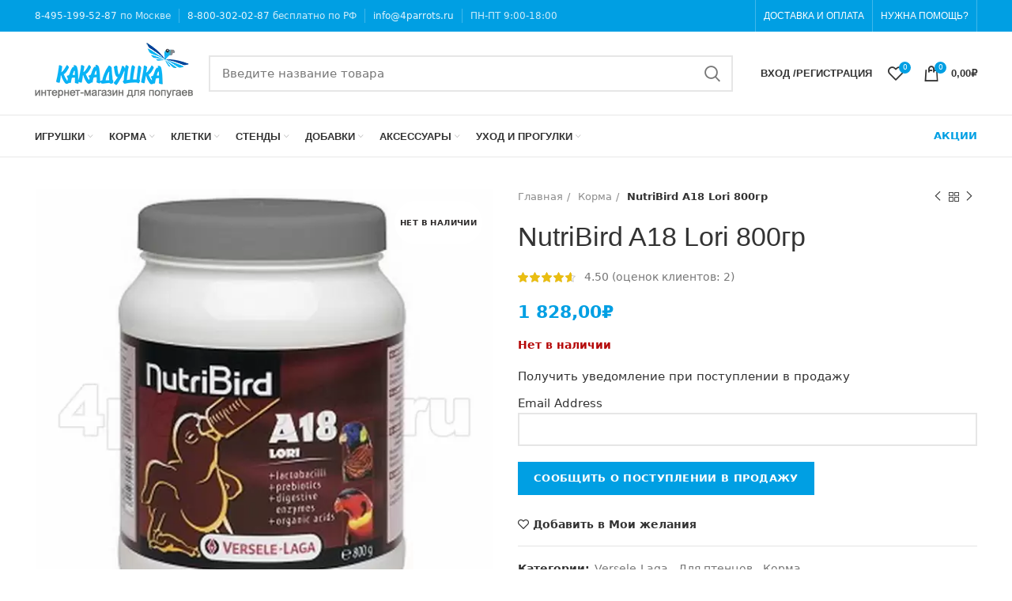

--- FILE ---
content_type: text/html; charset=UTF-8
request_url: https://4parrots.ru/product/nutribird-a18-lori-800gr/
body_size: 41193
content:
<!DOCTYPE html>
<html lang="ru-RU"        prefix="og: http://ogp.me/ns# article: http://ogp.me/ns/article# product: http://ogp.me/ns/product# profile: http://ogp.me/ns/profile# fb: http://ogp.me/ns/fb#">
<head><meta charset="utf-8"><script>if(navigator.userAgent.match(/MSIE|Internet Explorer/i)||navigator.userAgent.match(/Trident\/7\..*?rv:11/i)){var href=document.location.href;if(!href.match(/[?&]nowprocket/)){if(href.indexOf("?")==-1){if(href.indexOf("#")==-1){document.location.href=href+"?nowprocket=1"}else{document.location.href=href.replace("#","?nowprocket=1#")}}else{if(href.indexOf("#")==-1){document.location.href=href+"&nowprocket=1"}else{document.location.href=href.replace("#","&nowprocket=1#")}}}}</script><script>class RocketLazyLoadScripts{constructor(e){this.triggerEvents=e,this.eventOptions={passive:!0},this.userEventListener=this.triggerListener.bind(this),this.delayedScripts={normal:[],async:[],defer:[]},this.allJQueries=[]}_addUserInteractionListener(e){this.triggerEvents.forEach((t=>window.addEventListener(t,e.userEventListener,e.eventOptions)))}_removeUserInteractionListener(e){this.triggerEvents.forEach((t=>window.removeEventListener(t,e.userEventListener,e.eventOptions)))}triggerListener(){this._removeUserInteractionListener(this),"loading"===document.readyState?document.addEventListener("DOMContentLoaded",this._loadEverythingNow.bind(this)):this._loadEverythingNow()}async _loadEverythingNow(){this._delayEventListeners(),this._delayJQueryReady(this),this._handleDocumentWrite(),this._registerAllDelayedScripts(),this._preloadAllScripts(),await this._loadScriptsFromList(this.delayedScripts.normal),await this._loadScriptsFromList(this.delayedScripts.defer),await this._loadScriptsFromList(this.delayedScripts.async),await this._triggerDOMContentLoaded(),await this._triggerWindowLoad(),window.dispatchEvent(new Event("rocket-allScriptsLoaded"))}_registerAllDelayedScripts(){document.querySelectorAll("script[type=rocketlazyloadscript]").forEach((e=>{e.hasAttribute("src")?e.hasAttribute("async")&&!1!==e.async?this.delayedScripts.async.push(e):e.hasAttribute("defer")&&!1!==e.defer||"module"===e.getAttribute("data-rocket-type")?this.delayedScripts.defer.push(e):this.delayedScripts.normal.push(e):this.delayedScripts.normal.push(e)}))}async _transformScript(e){return await this._requestAnimFrame(),new Promise((t=>{const n=document.createElement("script");let r;[...e.attributes].forEach((e=>{let t=e.nodeName;"type"!==t&&("data-rocket-type"===t&&(t="type",r=e.nodeValue),n.setAttribute(t,e.nodeValue))})),e.hasAttribute("src")?(n.addEventListener("load",t),n.addEventListener("error",t)):(n.text=e.text,t()),e.parentNode.replaceChild(n,e)}))}async _loadScriptsFromList(e){const t=e.shift();return t?(await this._transformScript(t),this._loadScriptsFromList(e)):Promise.resolve()}_preloadAllScripts(){var e=document.createDocumentFragment();[...this.delayedScripts.normal,...this.delayedScripts.defer,...this.delayedScripts.async].forEach((t=>{const n=t.getAttribute("src");if(n){const t=document.createElement("link");t.href=n,t.rel="preload",t.as="script",e.appendChild(t)}})),document.head.appendChild(e)}_delayEventListeners(){let e={};function t(t,n){!function(t){function n(n){return e[t].eventsToRewrite.indexOf(n)>=0?"rocket-"+n:n}e[t]||(e[t]={originalFunctions:{add:t.addEventListener,remove:t.removeEventListener},eventsToRewrite:[]},t.addEventListener=function(){arguments[0]=n(arguments[0]),e[t].originalFunctions.add.apply(t,arguments)},t.removeEventListener=function(){arguments[0]=n(arguments[0]),e[t].originalFunctions.remove.apply(t,arguments)})}(t),e[t].eventsToRewrite.push(n)}function n(e,t){let n=e[t];Object.defineProperty(e,t,{get:()=>n||function(){},set(r){e["rocket"+t]=n=r}})}t(document,"DOMContentLoaded"),t(window,"DOMContentLoaded"),t(window,"load"),t(window,"pageshow"),t(document,"readystatechange"),n(document,"onreadystatechange"),n(window,"onload"),n(window,"onpageshow")}_delayJQueryReady(e){let t=window.jQuery;Object.defineProperty(window,"jQuery",{get:()=>t,set(n){if(n&&n.fn&&!e.allJQueries.includes(n)){n.fn.ready=n.fn.init.prototype.ready=function(t){e.domReadyFired?t.bind(document)(n):document.addEventListener("rocket-DOMContentLoaded",(()=>t.bind(document)(n)))};const t=n.fn.on;n.fn.on=n.fn.init.prototype.on=function(){if(this[0]===window){function e(e){return e.split(" ").map((e=>"load"===e||0===e.indexOf("load.")?"rocket-jquery-load":e)).join(" ")}"string"==typeof arguments[0]||arguments[0]instanceof String?arguments[0]=e(arguments[0]):"object"==typeof arguments[0]&&Object.keys(arguments[0]).forEach((t=>{delete Object.assign(arguments[0],{[e(t)]:arguments[0][t]})[t]}))}return t.apply(this,arguments),this},e.allJQueries.push(n)}t=n}})}async _triggerDOMContentLoaded(){this.domReadyFired=!0,await this._requestAnimFrame(),document.dispatchEvent(new Event("rocket-DOMContentLoaded")),await this._requestAnimFrame(),window.dispatchEvent(new Event("rocket-DOMContentLoaded")),await this._requestAnimFrame(),document.dispatchEvent(new Event("rocket-readystatechange")),await this._requestAnimFrame(),document.rocketonreadystatechange&&document.rocketonreadystatechange()}async _triggerWindowLoad(){await this._requestAnimFrame(),window.dispatchEvent(new Event("rocket-load")),await this._requestAnimFrame(),window.rocketonload&&window.rocketonload(),await this._requestAnimFrame(),this.allJQueries.forEach((e=>e(window).trigger("rocket-jquery-load"))),window.dispatchEvent(new Event("rocket-pageshow")),await this._requestAnimFrame(),window.rocketonpageshow&&window.rocketonpageshow()}_handleDocumentWrite(){const e=new Map;document.write=document.writeln=function(t){const n=document.currentScript,r=document.createRange(),i=n.parentElement;let o=e.get(n);void 0===o&&(o=n.nextSibling,e.set(n,o));const a=document.createDocumentFragment();r.setStart(a,0),a.appendChild(r.createContextualFragment(t)),i.insertBefore(a,o)}}async _requestAnimFrame(){return new Promise((e=>requestAnimationFrame(e)))}static run(){const e=new RocketLazyLoadScripts(["keydown","mousemove","touchmove","touchstart","touchend","wheel"]);e._addUserInteractionListener(e)}}RocketLazyLoadScripts.run();</script>
    
    <meta name="viewport" content="width=device-width, initial-scale=1.0, maximum-scale=1.0, user-scalable=no">
    <link rel="profile" href="http://gmpg.org/xfn/11">
    <link rel="pingback" href="">

			<script type="rocketlazyloadscript">window.MSInputMethodContext && document.documentMode && document.write('<script src="https://4parrots.ru/wp-content/themes/woodmart/js/libs/ie11CustomProperties.min.js" defer><\/script>');</script>
		<meta name='robots' content='max-image-preview:large' />

	<!-- This site is optimized with the Yoast SEO Premium plugin v14.7 - https://yoast.com/wordpress/plugins/seo/ -->
	<title>NutriBird A18 Lori 800гр</title>
	<meta name="description" content="Купить корм NutriBird A18 Lori в интернет-зоомагазине Какадушка. Доставка по всей России. Работаем с 2011 года. Нас рекомендуют!" />
	<meta name="robots" content="index, follow" />
	<meta name="googlebot" content="index, follow, max-snippet:-1, max-image-preview:large, max-video-preview:-1" />
	<meta name="bingbot" content="index, follow, max-snippet:-1, max-image-preview:large, max-video-preview:-1" />
	<link rel="canonical" href="https://4parrots.ru/product/nutribird-a18-lori-800gr/" />
	<meta property="og:locale" content="ru_RU" />
	<meta property="og:type" content="article" />
	<meta property="og:title" content="NutriBird A18 Lori 800гр" />
	<meta property="og:description" content="Купить корм NutriBird A18 Lori в интернет-зоомагазине Какадушка. Доставка по всей России. Работаем с 2011 года. Нас рекомендуют!" />
	<meta property="og:url" content="https://4parrots.ru/product/nutribird-a18-lori-800gr/" />
	<meta property="og:site_name" content="Интернет-зоомагазин Какадушка" />
	<meta property="article:modified_time" content="2023-11-20T10:24:58+00:00" />
	<meta property="og:image" content="https://4parrots.ru/wp-content/uploads/2017/03/422097.jpg" />
	<meta property="og:image:width" content="800" />
	<meta property="og:image:height" content="800" />
	<meta name="twitter:card" content="summary_large_image" />
	<!-- / Yoast SEO Premium plugin. -->




<link rel="alternate" type="application/rss+xml" title="Интернет-зоомагазин Какадушка &raquo; Лента" href="https://4parrots.ru/feed/" />
<link rel="alternate" type="application/rss+xml" title="Интернет-зоомагазин Какадушка &raquo; Лента комментариев" href="https://4parrots.ru/comments/feed/" />
<link rel="alternate" type="application/rss+xml" title="Интернет-зоомагазин Какадушка &raquo; Лента комментариев к &laquo;NutriBird A18 Lori 800гр&raquo;" href="https://4parrots.ru/product/nutribird-a18-lori-800gr/feed/" />
<link rel='stylesheet' id='bootstrap-css'  href='https://4parrots.ru/wp-content/themes/woodmart/css/bootstrap-light.min.css?ver=6.1.4' type='text/css' media='all' />
<link rel='stylesheet' id='woodmart-style-css'  href='https://4parrots.ru/wp-content/themes/woodmart/css/parts/base.min.css?ver=6.1.4' type='text/css' media='all' />
<link rel='stylesheet' id='wd-widget-price-filter-css'  href='https://4parrots.ru/wp-content/themes/woodmart/css/parts/woo-widget-price-filter.min.css?ver=6.1.4' type='text/css' media='all' />
<link data-minify="1" rel='stylesheet' id='pt-cv-public-style-css'  href='https://4parrots.ru/wp-content/cache/min/1/wp-content/plugins/content-views-query-and-display-post-page/public/assets/css/cv.css?ver=1714290267' type='text/css' media='all' />
<link data-minify="1" rel='stylesheet' id='wc-blocks-vendors-style-css'  href='https://4parrots.ru/wp-content/cache/min/1/wp-content/plugins/woocommerce/packages/woocommerce-blocks/build/wc-blocks-vendors-style.css?ver=1714290267' type='text/css' media='all' />
<link data-minify="1" rel='stylesheet' id='wc-blocks-style-css'  href='https://4parrots.ru/wp-content/cache/min/1/wp-content/plugins/woocommerce/packages/woocommerce-blocks/build/wc-blocks-style.css?ver=1714290267' type='text/css' media='all' />
<link data-minify="1" rel='stylesheet' id='yith-wcbr-css'  href='https://4parrots.ru/wp-content/cache/min/1/wp-content/plugins/yith-woocommerce-brands-add-on-premium/assets/css/yith-wcbr.css?ver=1714290267' type='text/css' media='all' />
<link data-minify="1" rel='stylesheet' id='jquery-swiper-css'  href='https://4parrots.ru/wp-content/cache/min/1/wp-content/plugins/yith-woocommerce-brands-add-on-premium/assets/css/swiper.css?ver=1714290267' type='text/css' media='all' />
<link data-minify="1" rel='stylesheet' id='yith-wcbr-shortcode-css'  href='https://4parrots.ru/wp-content/cache/min/1/wp-content/plugins/yith-woocommerce-brands-add-on-premium/assets/css/yith-wcbr-shortcode.css?ver=1714290267' type='text/css' media='all' />
<style id='global-styles-inline-css' type='text/css'>
body{--wp--preset--color--black: #000000;--wp--preset--color--cyan-bluish-gray: #abb8c3;--wp--preset--color--white: #ffffff;--wp--preset--color--pale-pink: #f78da7;--wp--preset--color--vivid-red: #cf2e2e;--wp--preset--color--luminous-vivid-orange: #ff6900;--wp--preset--color--luminous-vivid-amber: #fcb900;--wp--preset--color--light-green-cyan: #7bdcb5;--wp--preset--color--vivid-green-cyan: #00d084;--wp--preset--color--pale-cyan-blue: #8ed1fc;--wp--preset--color--vivid-cyan-blue: #0693e3;--wp--preset--color--vivid-purple: #9b51e0;--wp--preset--gradient--vivid-cyan-blue-to-vivid-purple: linear-gradient(135deg,rgba(6,147,227,1) 0%,rgb(155,81,224) 100%);--wp--preset--gradient--light-green-cyan-to-vivid-green-cyan: linear-gradient(135deg,rgb(122,220,180) 0%,rgb(0,208,130) 100%);--wp--preset--gradient--luminous-vivid-amber-to-luminous-vivid-orange: linear-gradient(135deg,rgba(252,185,0,1) 0%,rgba(255,105,0,1) 100%);--wp--preset--gradient--luminous-vivid-orange-to-vivid-red: linear-gradient(135deg,rgba(255,105,0,1) 0%,rgb(207,46,46) 100%);--wp--preset--gradient--very-light-gray-to-cyan-bluish-gray: linear-gradient(135deg,rgb(238,238,238) 0%,rgb(169,184,195) 100%);--wp--preset--gradient--cool-to-warm-spectrum: linear-gradient(135deg,rgb(74,234,220) 0%,rgb(151,120,209) 20%,rgb(207,42,186) 40%,rgb(238,44,130) 60%,rgb(251,105,98) 80%,rgb(254,248,76) 100%);--wp--preset--gradient--blush-light-purple: linear-gradient(135deg,rgb(255,206,236) 0%,rgb(152,150,240) 100%);--wp--preset--gradient--blush-bordeaux: linear-gradient(135deg,rgb(254,205,165) 0%,rgb(254,45,45) 50%,rgb(107,0,62) 100%);--wp--preset--gradient--luminous-dusk: linear-gradient(135deg,rgb(255,203,112) 0%,rgb(199,81,192) 50%,rgb(65,88,208) 100%);--wp--preset--gradient--pale-ocean: linear-gradient(135deg,rgb(255,245,203) 0%,rgb(182,227,212) 50%,rgb(51,167,181) 100%);--wp--preset--gradient--electric-grass: linear-gradient(135deg,rgb(202,248,128) 0%,rgb(113,206,126) 100%);--wp--preset--gradient--midnight: linear-gradient(135deg,rgb(2,3,129) 0%,rgb(40,116,252) 100%);--wp--preset--duotone--dark-grayscale: url('#wp-duotone-dark-grayscale');--wp--preset--duotone--grayscale: url('#wp-duotone-grayscale');--wp--preset--duotone--purple-yellow: url('#wp-duotone-purple-yellow');--wp--preset--duotone--blue-red: url('#wp-duotone-blue-red');--wp--preset--duotone--midnight: url('#wp-duotone-midnight');--wp--preset--duotone--magenta-yellow: url('#wp-duotone-magenta-yellow');--wp--preset--duotone--purple-green: url('#wp-duotone-purple-green');--wp--preset--duotone--blue-orange: url('#wp-duotone-blue-orange');--wp--preset--font-size--small: 13px;--wp--preset--font-size--medium: 20px;--wp--preset--font-size--large: 36px;--wp--preset--font-size--x-large: 42px;}.has-black-color{color: var(--wp--preset--color--black) !important;}.has-cyan-bluish-gray-color{color: var(--wp--preset--color--cyan-bluish-gray) !important;}.has-white-color{color: var(--wp--preset--color--white) !important;}.has-pale-pink-color{color: var(--wp--preset--color--pale-pink) !important;}.has-vivid-red-color{color: var(--wp--preset--color--vivid-red) !important;}.has-luminous-vivid-orange-color{color: var(--wp--preset--color--luminous-vivid-orange) !important;}.has-luminous-vivid-amber-color{color: var(--wp--preset--color--luminous-vivid-amber) !important;}.has-light-green-cyan-color{color: var(--wp--preset--color--light-green-cyan) !important;}.has-vivid-green-cyan-color{color: var(--wp--preset--color--vivid-green-cyan) !important;}.has-pale-cyan-blue-color{color: var(--wp--preset--color--pale-cyan-blue) !important;}.has-vivid-cyan-blue-color{color: var(--wp--preset--color--vivid-cyan-blue) !important;}.has-vivid-purple-color{color: var(--wp--preset--color--vivid-purple) !important;}.has-black-background-color{background-color: var(--wp--preset--color--black) !important;}.has-cyan-bluish-gray-background-color{background-color: var(--wp--preset--color--cyan-bluish-gray) !important;}.has-white-background-color{background-color: var(--wp--preset--color--white) !important;}.has-pale-pink-background-color{background-color: var(--wp--preset--color--pale-pink) !important;}.has-vivid-red-background-color{background-color: var(--wp--preset--color--vivid-red) !important;}.has-luminous-vivid-orange-background-color{background-color: var(--wp--preset--color--luminous-vivid-orange) !important;}.has-luminous-vivid-amber-background-color{background-color: var(--wp--preset--color--luminous-vivid-amber) !important;}.has-light-green-cyan-background-color{background-color: var(--wp--preset--color--light-green-cyan) !important;}.has-vivid-green-cyan-background-color{background-color: var(--wp--preset--color--vivid-green-cyan) !important;}.has-pale-cyan-blue-background-color{background-color: var(--wp--preset--color--pale-cyan-blue) !important;}.has-vivid-cyan-blue-background-color{background-color: var(--wp--preset--color--vivid-cyan-blue) !important;}.has-vivid-purple-background-color{background-color: var(--wp--preset--color--vivid-purple) !important;}.has-black-border-color{border-color: var(--wp--preset--color--black) !important;}.has-cyan-bluish-gray-border-color{border-color: var(--wp--preset--color--cyan-bluish-gray) !important;}.has-white-border-color{border-color: var(--wp--preset--color--white) !important;}.has-pale-pink-border-color{border-color: var(--wp--preset--color--pale-pink) !important;}.has-vivid-red-border-color{border-color: var(--wp--preset--color--vivid-red) !important;}.has-luminous-vivid-orange-border-color{border-color: var(--wp--preset--color--luminous-vivid-orange) !important;}.has-luminous-vivid-amber-border-color{border-color: var(--wp--preset--color--luminous-vivid-amber) !important;}.has-light-green-cyan-border-color{border-color: var(--wp--preset--color--light-green-cyan) !important;}.has-vivid-green-cyan-border-color{border-color: var(--wp--preset--color--vivid-green-cyan) !important;}.has-pale-cyan-blue-border-color{border-color: var(--wp--preset--color--pale-cyan-blue) !important;}.has-vivid-cyan-blue-border-color{border-color: var(--wp--preset--color--vivid-cyan-blue) !important;}.has-vivid-purple-border-color{border-color: var(--wp--preset--color--vivid-purple) !important;}.has-vivid-cyan-blue-to-vivid-purple-gradient-background{background: var(--wp--preset--gradient--vivid-cyan-blue-to-vivid-purple) !important;}.has-light-green-cyan-to-vivid-green-cyan-gradient-background{background: var(--wp--preset--gradient--light-green-cyan-to-vivid-green-cyan) !important;}.has-luminous-vivid-amber-to-luminous-vivid-orange-gradient-background{background: var(--wp--preset--gradient--luminous-vivid-amber-to-luminous-vivid-orange) !important;}.has-luminous-vivid-orange-to-vivid-red-gradient-background{background: var(--wp--preset--gradient--luminous-vivid-orange-to-vivid-red) !important;}.has-very-light-gray-to-cyan-bluish-gray-gradient-background{background: var(--wp--preset--gradient--very-light-gray-to-cyan-bluish-gray) !important;}.has-cool-to-warm-spectrum-gradient-background{background: var(--wp--preset--gradient--cool-to-warm-spectrum) !important;}.has-blush-light-purple-gradient-background{background: var(--wp--preset--gradient--blush-light-purple) !important;}.has-blush-bordeaux-gradient-background{background: var(--wp--preset--gradient--blush-bordeaux) !important;}.has-luminous-dusk-gradient-background{background: var(--wp--preset--gradient--luminous-dusk) !important;}.has-pale-ocean-gradient-background{background: var(--wp--preset--gradient--pale-ocean) !important;}.has-electric-grass-gradient-background{background: var(--wp--preset--gradient--electric-grass) !important;}.has-midnight-gradient-background{background: var(--wp--preset--gradient--midnight) !important;}.has-small-font-size{font-size: var(--wp--preset--font-size--small) !important;}.has-medium-font-size{font-size: var(--wp--preset--font-size--medium) !important;}.has-large-font-size{font-size: var(--wp--preset--font-size--large) !important;}.has-x-large-font-size{font-size: var(--wp--preset--font-size--x-large) !important;}
</style>
<style id='woocommerce-inline-inline-css' type='text/css'>
.woocommerce form .form-row .required { visibility: visible; }
</style>
<link data-minify="1" rel='stylesheet' id='select2-css'  href='https://4parrots.ru/wp-content/cache/min/1/wp-content/plugins/woocommerce/assets/css/select2.css?ver=1714290267' type='text/css' media='all' />
<link data-minify="1" rel='stylesheet' id='yith-wcwtl-style-css'  href='https://4parrots.ru/wp-content/cache/min/1/wp-content/plugins/yith-woocommerce-waiting-list-premium/assets/css/ywcwtl.css?ver=1714290353' type='text/css' media='all' />
<style id='yith-wcwtl-style-inline-css' type='text/css'>
#yith-wcwtl-output .button.alt{background:#009fe3;color:#ffffff;}
			#yith-wcwtl-output .button.alt:hover{background:#009fe3;color:#5a5757;}
			#yith-wcwtl-output .button.button-leave.alt{background:#009fe3;color:#ffffff;}
			#yith-wcwtl-output .button.button-leave.alt:hover{background:#009fe3;color:#5a5757;}
			#yith-wcwtl-output p, #yith-wcwtl-output label{font-size:15px;color:#333333;}
</style>
<link data-minify="1" rel='stylesheet' id='wpcsp-custom-style_cust-css'  href='https://4parrots.ru/wp-content/cache/min/1/wp-content/themes/woodmart-child/css/wpcsp-styles_cust.css?ver=1714290267' type='text/css' media='all' />
<link data-minify="1" rel='stylesheet' id='popup-maker-site-css'  href='https://4parrots.ru/wp-content/cache/min/1/wp-content/plugins/popup-maker/assets/css/pum-site.css?ver=1714290353' type='text/css' media='all' />
<style id='popup-maker-site-inline-css' type='text/css'>
/* Popup Theme 42937: Light Box */
.pum-theme-42937, .pum-theme-lightbox { background-color: rgba( 0, 0, 0, 0.60 ) } 
.pum-theme-42937 .pum-container, .pum-theme-lightbox .pum-container { padding: 18px; border-radius: 3px; border: 8px solid #000000; box-shadow: 0px 0px 30px 0px rgba( 2, 2, 2, 1.00 ); background-color: rgba( 255, 255, 255, 1.00 ) } 
.pum-theme-42937 .pum-title, .pum-theme-lightbox .pum-title { color: #000000; text-align: left; text-shadow: 0px 0px 0px rgba( 2, 2, 2, 0.23 ); font-family: inherit; font-weight: 100; font-size: 32px; line-height: 36px } 
.pum-theme-42937 .pum-content, .pum-theme-lightbox .pum-content { color: #000000; font-family: inherit; font-weight: 100 } 
.pum-theme-42937 .pum-content + .pum-close, .pum-theme-lightbox .pum-content + .pum-close { position: absolute; height: 26px; width: 26px; left: auto; right: -13px; bottom: auto; top: -13px; padding: 0px; color: #ffffff; font-family: Arial; font-weight: 100; font-size: 24px; line-height: 24px; border: 2px solid #ffffff; border-radius: 26px; box-shadow: 0px 0px 15px 1px rgba( 2, 2, 2, 0.75 ); text-shadow: 0px 0px 0px rgba( 0, 0, 0, 0.23 ); background-color: rgba( 0, 0, 0, 1.00 ) } 

/* Popup Theme 42936: Тема по умолчанию */
.pum-theme-42936, .pum-theme-tema-po-umolchaniyu { background-color: rgba( 255, 255, 255, 1.00 ) } 
.pum-theme-42936 .pum-container, .pum-theme-tema-po-umolchaniyu .pum-container { padding: 18px; border-radius: 0px; border: 1px none #000000; box-shadow: 1px 1px 3px 0px rgba( 2, 2, 2, 0.23 ); background-color: rgba( 249, 249, 249, 1.00 ) } 
.pum-theme-42936 .pum-title, .pum-theme-tema-po-umolchaniyu .pum-title { color: #000000; text-align: left; text-shadow: 0px 0px 0px rgba( 2, 2, 2, 0.23 ); font-family: inherit; font-weight: 400; font-size: 32px; font-style: normal; line-height: 36px } 
.pum-theme-42936 .pum-content, .pum-theme-tema-po-umolchaniyu .pum-content { color: #8c8c8c; font-family: inherit; font-weight: 400; font-style: inherit } 
.pum-theme-42936 .pum-content + .pum-close, .pum-theme-tema-po-umolchaniyu .pum-content + .pum-close { position: absolute; height: auto; width: auto; left: auto; right: 0px; bottom: auto; top: 0px; padding: 8px; color: #ffffff; font-family: inherit; font-weight: 400; font-size: 12px; font-style: inherit; line-height: 36px; border: 1px none #ffffff; border-radius: 0px; box-shadow: 1px 1px 3px 0px rgba( 2, 2, 2, 0.23 ); text-shadow: 0px 0px 0px rgba( 0, 0, 0, 0.23 ); background-color: rgba( 0, 183, 205, 1.00 ) } 

/* Popup Theme 42938: Enterprise Blue */
.pum-theme-42938, .pum-theme-enterprise-blue { background-color: rgba( 0, 0, 0, 0.70 ) } 
.pum-theme-42938 .pum-container, .pum-theme-enterprise-blue .pum-container { padding: 28px; border-radius: 5px; border: 1px none #000000; box-shadow: 0px 10px 25px 4px rgba( 2, 2, 2, 0.50 ); background-color: rgba( 255, 255, 255, 1.00 ) } 
.pum-theme-42938 .pum-title, .pum-theme-enterprise-blue .pum-title { color: #315b7c; text-align: left; text-shadow: 0px 0px 0px rgba( 2, 2, 2, 0.23 ); font-family: inherit; font-weight: 100; font-size: 34px; line-height: 36px } 
.pum-theme-42938 .pum-content, .pum-theme-enterprise-blue .pum-content { color: #2d2d2d; font-family: inherit; font-weight: 100 } 
.pum-theme-42938 .pum-content + .pum-close, .pum-theme-enterprise-blue .pum-content + .pum-close { position: absolute; height: 28px; width: 28px; left: auto; right: 8px; bottom: auto; top: 8px; padding: 4px; color: #ffffff; font-family: Times New Roman; font-weight: 100; font-size: 20px; line-height: 20px; border: 1px none #ffffff; border-radius: 42px; box-shadow: 0px 0px 0px 0px rgba( 2, 2, 2, 0.23 ); text-shadow: 0px 0px 0px rgba( 0, 0, 0, 0.23 ); background-color: rgba( 49, 91, 124, 1.00 ) } 

/* Popup Theme 42939: Hello Box */
.pum-theme-42939, .pum-theme-hello-box { background-color: rgba( 0, 0, 0, 0.75 ) } 
.pum-theme-42939 .pum-container, .pum-theme-hello-box .pum-container { padding: 30px; border-radius: 80px; border: 14px solid #81d742; box-shadow: 0px 0px 0px 0px rgba( 2, 2, 2, 0.00 ); background-color: rgba( 255, 255, 255, 1.00 ) } 
.pum-theme-42939 .pum-title, .pum-theme-hello-box .pum-title { color: #2d2d2d; text-align: left; text-shadow: 0px 0px 0px rgba( 2, 2, 2, 0.23 ); font-family: Montserrat; font-weight: 100; font-size: 32px; line-height: 36px } 
.pum-theme-42939 .pum-content, .pum-theme-hello-box .pum-content { color: #2d2d2d; font-family: inherit; font-weight: 100 } 
.pum-theme-42939 .pum-content + .pum-close, .pum-theme-hello-box .pum-content + .pum-close { position: absolute; height: auto; width: auto; left: auto; right: -30px; bottom: auto; top: -30px; padding: 0px; color: #2d2d2d; font-family: Times New Roman; font-weight: 100; font-size: 32px; line-height: 28px; border: 1px none #ffffff; border-radius: 28px; box-shadow: 0px 0px 0px 0px rgba( 2, 2, 2, 0.23 ); text-shadow: 0px 0px 0px rgba( 0, 0, 0, 0.23 ); background-color: rgba( 255, 255, 255, 1.00 ) } 

/* Popup Theme 42940: Режущий край */
.pum-theme-42940, .pum-theme-cutting-edge { background-color: rgba( 0, 0, 0, 0.50 ) } 
.pum-theme-42940 .pum-container, .pum-theme-cutting-edge .pum-container { padding: 18px; border-radius: 0px; border: 1px none #000000; box-shadow: 0px 10px 25px 0px rgba( 2, 2, 2, 0.50 ); background-color: rgba( 30, 115, 190, 1.00 ) } 
.pum-theme-42940 .pum-title, .pum-theme-cutting-edge .pum-title { color: #ffffff; text-align: left; text-shadow: 0px 0px 0px rgba( 2, 2, 2, 0.23 ); font-family: Sans-Serif; font-weight: 100; font-size: 26px; line-height: 28px } 
.pum-theme-42940 .pum-content, .pum-theme-cutting-edge .pum-content { color: #ffffff; font-family: inherit; font-weight: 100 } 
.pum-theme-42940 .pum-content + .pum-close, .pum-theme-cutting-edge .pum-content + .pum-close { position: absolute; height: 24px; width: 24px; left: auto; right: 0px; bottom: auto; top: 0px; padding: 0px; color: #1e73be; font-family: Times New Roman; font-weight: 100; font-size: 32px; line-height: 24px; border: 1px none #ffffff; border-radius: 0px; box-shadow: -1px 1px 1px 0px rgba( 2, 2, 2, 0.10 ); text-shadow: -1px 1px 1px rgba( 0, 0, 0, 0.10 ); background-color: rgba( 238, 238, 34, 1.00 ) } 

/* Popup Theme 42941: Рамка границы */
.pum-theme-42941, .pum-theme-framed-border { background-color: rgba( 255, 255, 255, 0.50 ) } 
.pum-theme-42941 .pum-container, .pum-theme-framed-border .pum-container { padding: 18px; border-radius: 0px; border: 20px outset #dd3333; box-shadow: 1px 1px 3px 0px rgba( 2, 2, 2, 0.97 ) inset; background-color: rgba( 255, 251, 239, 1.00 ) } 
.pum-theme-42941 .pum-title, .pum-theme-framed-border .pum-title { color: #000000; text-align: left; text-shadow: 0px 0px 0px rgba( 2, 2, 2, 0.23 ); font-family: inherit; font-weight: 100; font-size: 32px; line-height: 36px } 
.pum-theme-42941 .pum-content, .pum-theme-framed-border .pum-content { color: #2d2d2d; font-family: inherit; font-weight: 100 } 
.pum-theme-42941 .pum-content + .pum-close, .pum-theme-framed-border .pum-content + .pum-close { position: absolute; height: 20px; width: 20px; left: auto; right: -20px; bottom: auto; top: -20px; padding: 0px; color: #ffffff; font-family: Tahoma; font-weight: 700; font-size: 16px; line-height: 18px; border: 1px none #ffffff; border-radius: 0px; box-shadow: 0px 0px 0px 0px rgba( 2, 2, 2, 0.23 ); text-shadow: 0px 0px 0px rgba( 0, 0, 0, 0.23 ); background-color: rgba( 0, 0, 0, 0.55 ) } 

/* Popup Theme 42942: Плавающая панель, светло-голубая */
.pum-theme-42942, .pum-theme-floating-bar { background-color: rgba( 255, 255, 255, 0.00 ) } 
.pum-theme-42942 .pum-container, .pum-theme-floating-bar .pum-container { padding: 8px; border-radius: 0px; border: 1px none #000000; box-shadow: 1px 1px 3px 0px rgba( 2, 2, 2, 0.23 ); background-color: rgba( 238, 246, 252, 1.00 ) } 
.pum-theme-42942 .pum-title, .pum-theme-floating-bar .pum-title { color: #505050; text-align: left; text-shadow: 0px 0px 0px rgba( 2, 2, 2, 0.23 ); font-family: inherit; font-weight: 400; font-size: 32px; line-height: 36px } 
.pum-theme-42942 .pum-content, .pum-theme-floating-bar .pum-content { color: #505050; font-family: inherit; font-weight: 400 } 
.pum-theme-42942 .pum-content + .pum-close, .pum-theme-floating-bar .pum-content + .pum-close { position: absolute; height: 18px; width: 18px; left: auto; right: 5px; bottom: auto; top: 50%; padding: 0px; color: #505050; font-family: Sans-Serif; font-weight: 700; font-size: 15px; line-height: 18px; border: 1px solid #505050; border-radius: 15px; box-shadow: 0px 0px 0px 0px rgba( 2, 2, 2, 0.00 ); text-shadow: 0px 0px 0px rgba( 0, 0, 0, 0.00 ); background-color: rgba( 255, 255, 255, 0.00 ); transform: translate(0, -50%) } 

/* Popup Theme 42943: Content Only - For use with page builders or block editor */
.pum-theme-42943, .pum-theme-content-only { background-color: rgba( 0, 0, 0, 0.70 ) } 
.pum-theme-42943 .pum-container, .pum-theme-content-only .pum-container { padding: 0px; border-radius: 0px; border: 1px none #000000; box-shadow: 0px 0px 0px 0px rgba( 2, 2, 2, 0.00 ) } 
.pum-theme-42943 .pum-title, .pum-theme-content-only .pum-title { color: #000000; text-align: left; text-shadow: 0px 0px 0px rgba( 2, 2, 2, 0.23 ); font-family: inherit; font-weight: 400; font-size: 32px; line-height: 36px } 
.pum-theme-42943 .pum-content, .pum-theme-content-only .pum-content { color: #8c8c8c; font-family: inherit; font-weight: 400 } 
.pum-theme-42943 .pum-content + .pum-close, .pum-theme-content-only .pum-content + .pum-close { position: absolute; height: 18px; width: 18px; left: auto; right: 7px; bottom: auto; top: 7px; padding: 0px; color: #000000; font-family: inherit; font-weight: 700; font-size: 20px; line-height: 20px; border: 1px none #ffffff; border-radius: 15px; box-shadow: 0px 0px 0px 0px rgba( 2, 2, 2, 0.00 ); text-shadow: 0px 0px 0px rgba( 0, 0, 0, 0.00 ); background-color: rgba( 255, 255, 255, 0.00 ) } 

#pum-42959 {z-index: 1999999999}
#pum-42957 {z-index: 1999999999}

</style>
<link data-minify="1" rel='stylesheet' id='current-template-style-css'  href='https://4parrots.ru/wp-content/cache/min/1/wp-content/plugins/wpp-dev/libs/show-current-template/css/style.css?ver=1714290267' type='text/css' media='all' />
<link data-minify="1" rel='stylesheet' id='js_composer_front-css'  href='https://4parrots.ru/wp-content/cache/min/1/wp-content/plugins/js_composer/assets/css/js_composer.min.css?ver=1714290267' type='text/css' media='all' />
<link rel='stylesheet' id='wd-widget-tag-cloud-css'  href='https://4parrots.ru/wp-content/themes/woodmart/css/parts/widget-tag-cloud.min.css?ver=6.1.4' type='text/css' media='all' />
<link rel='stylesheet' id='wd-widget-recent-post-comments-css'  href='https://4parrots.ru/wp-content/themes/woodmart/css/parts/widget-recent-post-comments.min.css?ver=6.1.4' type='text/css' media='all' />
<link rel='stylesheet' id='wd-widget-nav-css'  href='https://4parrots.ru/wp-content/themes/woodmart/css/parts/widget-nav.min.css?ver=6.1.4' type='text/css' media='all' />
<link rel='stylesheet' id='wd-widget-layered-nav-stock-status-css'  href='https://4parrots.ru/wp-content/themes/woodmart/css/parts/woo-widget-layered-nav-stock-status.min.css?ver=6.1.4' type='text/css' media='all' />
<link rel='stylesheet' id='wd-widget-woo-other-css'  href='https://4parrots.ru/wp-content/themes/woodmart/css/parts/woo-widget-other.min.css?ver=6.1.4' type='text/css' media='all' />
<link rel='stylesheet' id='wd-footer-base-css'  href='https://4parrots.ru/wp-content/themes/woodmart/css/parts/footer-base.min.css?ver=6.1.4' type='text/css' media='all' />
<link rel='stylesheet' id='wd-wpcf7-css'  href='https://4parrots.ru/wp-content/themes/woodmart/css/parts/int-wpcf7.min.css?ver=6.1.4' type='text/css' media='all' />
<link rel='stylesheet' id='wd-wpbakery-base-css'  href='https://4parrots.ru/wp-content/themes/woodmart/css/parts/int-wpbakery-base.min.css?ver=6.1.4' type='text/css' media='all' />
<link rel='stylesheet' id='wd-notices-fixed-css'  href='https://4parrots.ru/wp-content/themes/woodmart/css/parts/mod-notices-fixed.min.css?ver=6.1.4' type='text/css' media='all' />
<link rel='stylesheet' id='wd-woocommerce-base-css'  href='https://4parrots.ru/wp-content/themes/woodmart/css/parts/woocommerce-base.min.css?ver=6.1.4' type='text/css' media='all' />
<link rel='stylesheet' id='wd-page-single-product-css'  href='https://4parrots.ru/wp-content/themes/woodmart/css/parts/woo-page-single-product.min.css?ver=6.1.4' type='text/css' media='all' />
<link data-minify="1" rel='stylesheet' id='jquery-ui-css'  href='https://4parrots.ru/wp-content/cache/min/1/wp-content/themes/woodmart-child/css/jquery-ui.css?ver=1714290267' type='text/css' media='all' />
<link data-minify="1" rel='stylesheet' id='child-style-css'  href='https://4parrots.ru/wp-content/cache/min/1/wp-content/themes/woodmart-child/style.css?ver=1714290267' type='text/css' media='all' />
<link rel='stylesheet' id='wd-header-base-css'  href='https://4parrots.ru/wp-content/themes/woodmart/css/parts/header-base.min.css?ver=6.1.4' type='text/css' media='all' />
<link rel='stylesheet' id='wd-mod-tools-css'  href='https://4parrots.ru/wp-content/themes/woodmart/css/parts/mod-tools.min.css?ver=6.1.4' type='text/css' media='all' />
<link rel='stylesheet' id='wd-header-elements-base-css'  href='https://4parrots.ru/wp-content/themes/woodmart/css/parts/header-el-base.min.css?ver=6.1.4' type='text/css' media='all' />
<link rel='stylesheet' id='wd-header-divider-css'  href='https://4parrots.ru/wp-content/themes/woodmart/css/parts/header-el-divider.min.css?ver=6.1.4' type='text/css' media='all' />
<link rel='stylesheet' id='wd-header-search-css'  href='https://4parrots.ru/wp-content/themes/woodmart/css/parts/header-el-search.min.css?ver=6.1.4' type='text/css' media='all' />
<link rel='stylesheet' id='wd-header-search-form-css'  href='https://4parrots.ru/wp-content/themes/woodmart/css/parts/header-el-search-form.min.css?ver=6.1.4' type='text/css' media='all' />
<link rel='stylesheet' id='wd-header-my-account-css'  href='https://4parrots.ru/wp-content/themes/woodmart/css/parts/header-el-my-account.min.css?ver=6.1.4' type='text/css' media='all' />
<link rel='stylesheet' id='wd-header-cart-side-css'  href='https://4parrots.ru/wp-content/themes/woodmart/css/parts/header-el-cart-side.min.css?ver=6.1.4' type='text/css' media='all' />
<link rel='stylesheet' id='wd-header-cart-css'  href='https://4parrots.ru/wp-content/themes/woodmart/css/parts/header-el-cart.min.css?ver=6.1.4' type='text/css' media='all' />
<link rel='stylesheet' id='wd-widget-shopping-cart-css'  href='https://4parrots.ru/wp-content/themes/woodmart/css/parts/woo-widget-shopping-cart.min.css?ver=6.1.4' type='text/css' media='all' />
<link rel='stylesheet' id='wd-widget-product-list-css'  href='https://4parrots.ru/wp-content/themes/woodmart/css/parts/woo-widget-product-list.min.css?ver=6.1.4' type='text/css' media='all' />
<link rel='stylesheet' id='wd-page-title-css'  href='https://4parrots.ru/wp-content/themes/woodmart/css/parts/page-title.min.css?ver=6.1.4' type='text/css' media='all' />
<link rel='stylesheet' id='wd-owl-carousel-css'  href='https://4parrots.ru/wp-content/themes/woodmart/css/parts/lib-owl-carousel.min.css?ver=6.1.4' type='text/css' media='all' />
<link rel='stylesheet' id='wd-photoswipe-css'  href='https://4parrots.ru/wp-content/themes/woodmart/css/parts/lib-photoswipe.min.css?ver=6.1.4' type='text/css' media='all' />
<link rel='stylesheet' id='wd-product-loop-css'  href='https://4parrots.ru/wp-content/themes/woodmart/css/parts/woo-product-loop.min.css?ver=6.1.4' type='text/css' media='all' />
<link rel='stylesheet' id='wd-product-loop-base-css'  href='https://4parrots.ru/wp-content/themes/woodmart/css/parts/woo-product-loop-base.min.css?ver=6.1.4' type='text/css' media='all' />
<link rel='stylesheet' id='wd-add-to-cart-popup-css'  href='https://4parrots.ru/wp-content/themes/woodmart/css/parts/woo-opt-add-to-cart-popup.min.css?ver=6.1.4' type='text/css' media='all' />
<link rel='stylesheet' id='wd-mfp-popup-css'  href='https://4parrots.ru/wp-content/themes/woodmart/css/parts/lib-magnific-popup.min.css?ver=6.1.4' type='text/css' media='all' />
<link rel='stylesheet' id='wd-scroll-top-css'  href='https://4parrots.ru/wp-content/themes/woodmart/css/parts/opt-scrolltotop.min.css?ver=6.1.4' type='text/css' media='all' />
<link rel='stylesheet' id='wd-header-my-account-sidebar-css'  href='https://4parrots.ru/wp-content/themes/woodmart/css/parts/header-el-my-account-sidebar.min.css?ver=6.1.4' type='text/css' media='all' />
<link data-minify="1" rel='stylesheet' id='xts-style-header_317541-css'  href='https://4parrots.ru/wp-content/cache/min/1/wp-content/uploads/2021/12/xts-header_317541-1638897175.css?ver=1714290267' type='text/css' media='all' />
<link data-minify="1" rel='stylesheet' id='xts-style-theme_settings_default-css'  href='https://4parrots.ru/wp-content/cache/min/1/wp-content/uploads/2021/10/xts-theme_settings_default-1634714372.css?ver=1714290267' type='text/css' media='all' />

<script type='text/javascript' src='https://4parrots.ru/wp-includes/js/jquery/jquery.js?ver=3.6.0' id='jquery-core-js' defer></script>
<script data-minify="1" type='text/javascript' src='https://4parrots.ru/wp-content/cache/min/1/wp-includes/js/jquery/jquery-migrate.js?ver=1714290267' id='jquery-migrate-js' defer></script>
<script type="rocketlazyloadscript" data-minify="1" data-rocket-type='text/javascript' src='https://4parrots.ru/wp-content/cache/min/1/wp-content/plugins/woocommerce/assets/js/jquery-blockui/jquery.blockUI.js?ver=1714290267' id='jquery-blockui-js' defer></script>
<script type='text/javascript' id='wc-add-to-cart-js-extra'>
/* <![CDATA[ */
var wc_add_to_cart_params = {"ajax_url":"\/wp-admin\/admin-ajax.php","wc_ajax_url":"\/?wc-ajax=%%endpoint%%","i18n_view_cart":"\u041f\u0440\u043e\u0441\u043c\u043e\u0442\u0440 \u043a\u043e\u0440\u0437\u0438\u043d\u044b","cart_url":"https:\/\/4parrots.ru\/cart\/","is_cart":"","cart_redirect_after_add":"no"};
/* ]]> */
</script>
<script type="rocketlazyloadscript" data-minify="1" data-rocket-type='text/javascript' src='https://4parrots.ru/wp-content/cache/min/1/wp-content/plugins/woocommerce/assets/js/frontend/add-to-cart.js?ver=1714290267' id='wc-add-to-cart-js' defer></script>
<script type="rocketlazyloadscript" data-minify="1" data-rocket-type='text/javascript' src='https://4parrots.ru/wp-content/cache/min/1/wp-content/plugins/js_composer/assets/js/vendors/woocommerce-add-to-cart.js?ver=1714290267' id='vc_woocommerce-add-to-cart-js-js' defer></script>
<script type="rocketlazyloadscript" data-rocket-type='text/javascript' src='https://4parrots.ru/wp-content/themes/woodmart/js/libs/device.min.js?ver=6.1.4' id='wd-device-library-js' defer></script>
<link rel="https://api.w.org/" href="https://4parrots.ru/wp-json/" /><link rel="alternate" type="application/json" href="https://4parrots.ru/wp-json/wp/v2/product/10750" /><meta name="theme-color" content="">					<meta name="viewport" content="width=device-width, initial-scale=1.0, maximum-scale=1.0, user-scalable=no">
							
						<noscript><style>.woocommerce-product-gallery{ opacity: 1 !important; }</style></noscript>
	<style type="text/css">.recentcomments a{display:inline !important;padding:0 !important;margin:0 !important;}</style><meta name="generator" content="Powered by WPBakery Page Builder - drag and drop page builder for WordPress."/>
<style type="text/css">.broken_link, a.broken_link {
	text-decoration: line-through;
}</style><link rel="icon" href="https://4parrots.ru/wp-content/uploads/2020/11/favicon1-39x39.png" sizes="32x32" />
<link rel="icon" href="https://4parrots.ru/wp-content/uploads/2020/11/favicon1-300x300.png" sizes="192x192" />
<link rel="apple-touch-icon" href="https://4parrots.ru/wp-content/uploads/2020/11/favicon1-300x300.png" />
<meta name="msapplication-TileImage" content="https://4parrots.ru/wp-content/uploads/2020/11/favicon1-300x300.png" />
<style>
		
		</style><noscript><style> .wpb_animate_when_almost_visible { opacity: 1; }</style></noscript><noscript><style id="rocket-lazyload-nojs-css">.rll-youtube-player, [data-lazy-src]{display:none !important;}</style></noscript></head>

<body class="product-template-default single single-product postid-10750 theme-woodmart woocommerce woocommerce-page woocommerce-no-js yith-wcms hide_checkout_login_reminder yith-wcms-pro wrapper-full-width  form-style-square  form-border-width-2 woodmart-product-design-default categories-accordion-on woodmart-archive-shop woodmart-ajax-shop-on offcanvas-sidebar-mobile offcanvas-sidebar-tablet notifications-sticky wpb-js-composer js-comp-ver-6.2.0 vc_responsive">
	
	<svg
		xmlns="http://www.w3.org/2000/svg"
		viewBox="0 0 0 0"
		width="0"
		height="0"
		focusable="false"
		role="none"
		style="visibility: hidden; position: absolute; left: -9999px; overflow: hidden;"
	>
		<defs>
			<filter id="wp-duotone-dark-grayscale">
				<feColorMatrix
					color-interpolation-filters="sRGB"
					type="matrix"
					values="
						.299 .587 .114 0 0
						.299 .587 .114 0 0
						.299 .587 .114 0 0
						.299 .587 .114 0 0
					"
				/>
				<feComponentTransfer color-interpolation-filters="sRGB" >
					<feFuncR type="table" tableValues="0 0.49803921568627" />
					<feFuncG type="table" tableValues="0 0.49803921568627" />
					<feFuncB type="table" tableValues="0 0.49803921568627" />
					<feFuncA type="table" tableValues="1 1" />
				</feComponentTransfer>
				<feComposite in2="SourceGraphic" operator="in" />
			</filter>
		</defs>
	</svg>

	
	<svg
		xmlns="http://www.w3.org/2000/svg"
		viewBox="0 0 0 0"
		width="0"
		height="0"
		focusable="false"
		role="none"
		style="visibility: hidden; position: absolute; left: -9999px; overflow: hidden;"
	>
		<defs>
			<filter id="wp-duotone-grayscale">
				<feColorMatrix
					color-interpolation-filters="sRGB"
					type="matrix"
					values="
						.299 .587 .114 0 0
						.299 .587 .114 0 0
						.299 .587 .114 0 0
						.299 .587 .114 0 0
					"
				/>
				<feComponentTransfer color-interpolation-filters="sRGB" >
					<feFuncR type="table" tableValues="0 1" />
					<feFuncG type="table" tableValues="0 1" />
					<feFuncB type="table" tableValues="0 1" />
					<feFuncA type="table" tableValues="1 1" />
				</feComponentTransfer>
				<feComposite in2="SourceGraphic" operator="in" />
			</filter>
		</defs>
	</svg>

	
	<svg
		xmlns="http://www.w3.org/2000/svg"
		viewBox="0 0 0 0"
		width="0"
		height="0"
		focusable="false"
		role="none"
		style="visibility: hidden; position: absolute; left: -9999px; overflow: hidden;"
	>
		<defs>
			<filter id="wp-duotone-purple-yellow">
				<feColorMatrix
					color-interpolation-filters="sRGB"
					type="matrix"
					values="
						.299 .587 .114 0 0
						.299 .587 .114 0 0
						.299 .587 .114 0 0
						.299 .587 .114 0 0
					"
				/>
				<feComponentTransfer color-interpolation-filters="sRGB" >
					<feFuncR type="table" tableValues="0.54901960784314 0.98823529411765" />
					<feFuncG type="table" tableValues="0 1" />
					<feFuncB type="table" tableValues="0.71764705882353 0.25490196078431" />
					<feFuncA type="table" tableValues="1 1" />
				</feComponentTransfer>
				<feComposite in2="SourceGraphic" operator="in" />
			</filter>
		</defs>
	</svg>

	
	<svg
		xmlns="http://www.w3.org/2000/svg"
		viewBox="0 0 0 0"
		width="0"
		height="0"
		focusable="false"
		role="none"
		style="visibility: hidden; position: absolute; left: -9999px; overflow: hidden;"
	>
		<defs>
			<filter id="wp-duotone-blue-red">
				<feColorMatrix
					color-interpolation-filters="sRGB"
					type="matrix"
					values="
						.299 .587 .114 0 0
						.299 .587 .114 0 0
						.299 .587 .114 0 0
						.299 .587 .114 0 0
					"
				/>
				<feComponentTransfer color-interpolation-filters="sRGB" >
					<feFuncR type="table" tableValues="0 1" />
					<feFuncG type="table" tableValues="0 0.27843137254902" />
					<feFuncB type="table" tableValues="0.5921568627451 0.27843137254902" />
					<feFuncA type="table" tableValues="1 1" />
				</feComponentTransfer>
				<feComposite in2="SourceGraphic" operator="in" />
			</filter>
		</defs>
	</svg>

	
	<svg
		xmlns="http://www.w3.org/2000/svg"
		viewBox="0 0 0 0"
		width="0"
		height="0"
		focusable="false"
		role="none"
		style="visibility: hidden; position: absolute; left: -9999px; overflow: hidden;"
	>
		<defs>
			<filter id="wp-duotone-midnight">
				<feColorMatrix
					color-interpolation-filters="sRGB"
					type="matrix"
					values="
						.299 .587 .114 0 0
						.299 .587 .114 0 0
						.299 .587 .114 0 0
						.299 .587 .114 0 0
					"
				/>
				<feComponentTransfer color-interpolation-filters="sRGB" >
					<feFuncR type="table" tableValues="0 0" />
					<feFuncG type="table" tableValues="0 0.64705882352941" />
					<feFuncB type="table" tableValues="0 1" />
					<feFuncA type="table" tableValues="1 1" />
				</feComponentTransfer>
				<feComposite in2="SourceGraphic" operator="in" />
			</filter>
		</defs>
	</svg>

	
	<svg
		xmlns="http://www.w3.org/2000/svg"
		viewBox="0 0 0 0"
		width="0"
		height="0"
		focusable="false"
		role="none"
		style="visibility: hidden; position: absolute; left: -9999px; overflow: hidden;"
	>
		<defs>
			<filter id="wp-duotone-magenta-yellow">
				<feColorMatrix
					color-interpolation-filters="sRGB"
					type="matrix"
					values="
						.299 .587 .114 0 0
						.299 .587 .114 0 0
						.299 .587 .114 0 0
						.299 .587 .114 0 0
					"
				/>
				<feComponentTransfer color-interpolation-filters="sRGB" >
					<feFuncR type="table" tableValues="0.78039215686275 1" />
					<feFuncG type="table" tableValues="0 0.94901960784314" />
					<feFuncB type="table" tableValues="0.35294117647059 0.47058823529412" />
					<feFuncA type="table" tableValues="1 1" />
				</feComponentTransfer>
				<feComposite in2="SourceGraphic" operator="in" />
			</filter>
		</defs>
	</svg>

	
	<svg
		xmlns="http://www.w3.org/2000/svg"
		viewBox="0 0 0 0"
		width="0"
		height="0"
		focusable="false"
		role="none"
		style="visibility: hidden; position: absolute; left: -9999px; overflow: hidden;"
	>
		<defs>
			<filter id="wp-duotone-purple-green">
				<feColorMatrix
					color-interpolation-filters="sRGB"
					type="matrix"
					values="
						.299 .587 .114 0 0
						.299 .587 .114 0 0
						.299 .587 .114 0 0
						.299 .587 .114 0 0
					"
				/>
				<feComponentTransfer color-interpolation-filters="sRGB" >
					<feFuncR type="table" tableValues="0.65098039215686 0.40392156862745" />
					<feFuncG type="table" tableValues="0 1" />
					<feFuncB type="table" tableValues="0.44705882352941 0.4" />
					<feFuncA type="table" tableValues="1 1" />
				</feComponentTransfer>
				<feComposite in2="SourceGraphic" operator="in" />
			</filter>
		</defs>
	</svg>

	
	<svg
		xmlns="http://www.w3.org/2000/svg"
		viewBox="0 0 0 0"
		width="0"
		height="0"
		focusable="false"
		role="none"
		style="visibility: hidden; position: absolute; left: -9999px; overflow: hidden;"
	>
		<defs>
			<filter id="wp-duotone-blue-orange">
				<feColorMatrix
					color-interpolation-filters="sRGB"
					type="matrix"
					values="
						.299 .587 .114 0 0
						.299 .587 .114 0 0
						.299 .587 .114 0 0
						.299 .587 .114 0 0
					"
				/>
				<feComponentTransfer color-interpolation-filters="sRGB" >
					<feFuncR type="table" tableValues="0.098039215686275 1" />
					<feFuncG type="table" tableValues="0 0.66274509803922" />
					<feFuncB type="table" tableValues="0.84705882352941 0.41960784313725" />
					<feFuncA type="table" tableValues="1 1" />
				</feComponentTransfer>
				<feComposite in2="SourceGraphic" operator="in" />
			</filter>
		</defs>
	</svg>

	

<div class="website-wrapper">
			            <header class="whb-header whb-scroll-slide whb-sticky-real">
				<div class="whb-main-header">
	
<div class="whb-row whb-top-bar whb-not-sticky-row whb-with-bg whb-without-border whb-color-light whb-flex-flex-middle">
	<div class="container">
		<div class="whb-flex-row whb-top-bar-inner">
			<div class="whb-column whb-col-left whb-visible-lg">
	
<div class="wd-header-text set-cont-mb-s reset-last-child  whb-text-element"><a href="tel:+74951995287">8-495-199-52-87</a> по Москве</div>
<div class="wd-header-divider whb-divider-default  whb-divider-element"></div>
<div class="wd-header-text set-cont-mb-s reset-last-child  whb-text-element"><a href="tel:+78003020287">8-800-302-02-87</a> бесплатно по РФ</div>
<div class="wd-header-divider whb-divider-default  whb-divider-element"></div>
<div class="wd-header-text set-cont-mb-s reset-last-child  whb-text-element"><a href="mailto:info@4parrots.ru">info@4parrots.ru</a></div>
<div class="wd-header-divider whb-divider-default  whb-divider-element"></div>
<div class="wd-header-text set-cont-mb-s reset-last-child  whb-text-element">ПН-ПТ 9:00-18:00</div>
</div>
<div class="whb-column whb-col-center whb-visible-lg whb-empty-column">
	</div>
<div class="whb-column whb-col-right whb-visible-lg">
	<div class="wd-header-divider wd-full-height  whb-divider-element"></div><div class="wd-header-nav wd-header-secondary-nav text-right wd-full-height navigation-style-bordered" role="navigation">
	<ul id="menu-shapka" class="menu wd-nav wd-nav-secondary wd-style-bordered"><li id="menu-item-40700" class="menu-item menu-item-type-custom menu-item-object-custom menu-item-40700 item-level-0 menu-item-design-default menu-simple-dropdown wd-event-hover"><a href="/511-dostavka-i-oplata/" class="woodmart-nav-link"><span class="nav-link-text">Доставка и оплата</span></a></li>
<li id="menu-item-40702" class="menu-item menu-item-type-custom menu-item-object-custom menu-item-40702 item-level-0 menu-item-design-default menu-simple-dropdown wd-event-hover"><a href="/pomoshh-po-saytu/" class="woodmart-nav-link"><span class="nav-link-text">Нужна помощь?</span></a></li>
</ul></div><!--END MAIN-NAV-->
<div class="wd-header-divider wd-full-height  whb-divider-element"></div></div>
<div class="whb-column whb-col-mobile whb-hidden-lg">
	
<div class="wd-header-text set-cont-mb-s reset-last-child  whb-text-element">ПН-ПТ 9:00-18:00</div>

<div class="wd-header-text set-cont-mb-s reset-last-child  whb-text-element"><a href="tel:+74951995287">8-495-199-52-87</a> по Москве<br/>
<a href="tel:+78003020287">8-800-302-02-87</a> по России</div>
<div class="wd-header-nav wd-header-secondary-nav text-right navigation-style-default" role="navigation">
	<ul id="menu-shapka-mobilnaya" class="menu wd-nav wd-nav-secondary wd-style-default"><li id="menu-item-40873" class="menu-item menu-item-type-custom menu-item-object-custom menu-item-has-children menu-item-40873 item-level-0 menu-item-design-default menu-simple-dropdown wd-event-click"><a href="#" class="woodmart-nav-link"><span class="nav-link-text"> <img width="20" height="20" src="/wp-content/uploads/2020/12/info20.png"></span></a><div class="color-scheme-dark wd-design-default wd-dropdown-menu wd-dropdown sub-menu-dropdown"><div class="container">
<ul class="wd-sub-menu sub-menu color-scheme-dark">
	<li id="menu-item-40874" class="menu-item menu-item-type-custom menu-item-object-custom menu-item-40874 item-level-1"><a href="/511-dostavka-i-oplata/" class="woodmart-nav-link">Доставка и оплата</a></li>
	<li id="menu-item-40875" class="menu-item menu-item-type-custom menu-item-object-custom menu-item-40875 item-level-1"><a href="/pomoshh-po-saytu/" class="woodmart-nav-link">Нужна помощь?</a></li>
</ul>
</div>
</div>
</li>
</ul></div><!--END MAIN-NAV-->
</div>
		</div>
	</div>
</div>

<div class="whb-row whb-general-header whb-not-sticky-row whb-without-bg whb-border-fullwidth whb-color-dark whb-flex-flex-middle">
	<div class="container">
		<div class="whb-flex-row whb-general-header-inner">
			<div class="whb-column whb-col-left whb-visible-lg">
	<div class="site-logo 
">
	<a href="https://4parrots.ru/" class="wd-logo wd-main-logo woodmart-logo woodmart-main-logo" rel="home">
		<img width="200" height="86" src="https://4parrots.ru/wp-content/uploads/2020/09/logo.png" alt="Интернет-зоомагазин Какадушка" style="max-width: 200px;" />	</a>
	</div>
</div>
<div class="whb-column whb-col-center whb-visible-lg">
				<div class="wd-search-form wd-header-search-form woodmart-search-form">
								<form role="search" method="get" class="searchform  wd-style-default search-style-default" action="https://4parrots.ru/" >
					<input type="text" class="s" placeholder="Введите название товара" value="" name="s" aria-label="Search" title="Введите название товара" />
					<input type="hidden" name="post_type" value="product">
										<button type="submit" class="searchsubmit">
						<span>
							Search						</span>
											</button>
				</form>
											</div>
		</div>
<div class="whb-column whb-col-right whb-visible-lg">
	<div class="whb-space-element " style="width:15px;"></div><div class="wd-header-my-account wd-tools-element wd-event-hover  wd-account-style-text my-account-with-text login-side-opener woodmart-header-links woodmart-navigation item-event-hover menu-simple-dropdown">
			<a href="https://4parrots.ru/my-account/" title="Личный кабинет">
			<span class="wd-tools-icon">
							</span>
			<span class="wd-tools-text">
				Вход /Регистрация			</span>
		</a>
		
			</div>

<div class="wd-header-wishlist wd-tools-element wd-style-icon wd-with-count with-product-count woodmart-wishlist-info-widget" title="Мои желания">
	<a href="https://4parrots.ru/wishlist/">
		<span class="wd-tools-icon wishlist-icon">
			
							<span class="wd-tools-count">
					0				</span>
					</span>
		<span class="wd-tools-text wishlist-label">
			Мои желания		</span>
	</a>
</div>

<div class="wd-header-cart wd-tools-element wd-design-2 woodmart-cart-alt cart-widget-opener woodmart-shopping-cart woodmart-cart-design-2">
	<a href="https://4parrots.ru/cart/" title="Корзина">
		<span class="wd-tools-icon wd-icon-alt woodmart-cart-icon">
													<span class="wd-cart-number woodmart-cart-number">0 <span>items</span></span>
							</span>
		<span class="wd-tools-text woodmart-cart-totals">
			
			<span class="subtotal-divider">/</span>
						<span class="wd-cart-subtotal woodmart-cart-subtotal"><span class="woocommerce-Price-amount amount"><bdi>0,00<span class="woocommerce-Price-currencySymbol">&#8381;</span></bdi></span></span>
				</span>
	</a>
	</div>
</div>
<div class="whb-column whb-mobile-left whb-hidden-lg">
	<div class="wd-tools-element wd-header-mobile-nav wd-style-text woodmart-burger-icon">
	<a href="#" rel="nofollow">
		<span class="wd-tools-icon woodmart-burger">
					</span>
	
		<span class="wd-tools-text">Menu</span>
	</a>
</div><!--END wd-header-mobile-nav--></div>
<div class="whb-column whb-mobile-center whb-hidden-lg">
	<div class="site-logo 
">
	<a href="https://4parrots.ru/" class="wd-logo wd-main-logo woodmart-logo woodmart-main-logo" rel="home">
		<img width="200" height="86" src="https://4parrots.ru/wp-content/uploads/2020/09/logo.png" alt="Интернет-зоомагазин Какадушка" style="max-width: 200px;" />	</a>
	</div>
</div>
<div class="whb-column whb-mobile-right whb-hidden-lg">
	
<div class="wd-header-cart wd-tools-element wd-design-5 woodmart-cart-alt cart-widget-opener woodmart-shopping-cart woodmart-cart-design-5">
	<a href="https://4parrots.ru/cart/" title="Корзина">
		<span class="wd-tools-icon wd-icon-alt woodmart-cart-icon">
													<span class="wd-cart-number woodmart-cart-number">0 <span>items</span></span>
							</span>
		<span class="wd-tools-text woodmart-cart-totals">
			
			<span class="subtotal-divider">/</span>
						<span class="wd-cart-subtotal woodmart-cart-subtotal"><span class="woocommerce-Price-amount amount"><bdi>0,00<span class="woocommerce-Price-currencySymbol">&#8381;</span></bdi></span></span>
				</span>
	</a>
	</div>
</div>
		</div>
	</div>
</div>

<div class="whb-row whb-header-bottom whb-not-sticky-row whb-without-bg whb-border-fullwidth whb-color-dark whb-flex-flex-middle whb-hidden-mobile">
	<div class="container">
		<div class="whb-flex-row whb-header-bottom-inner">
			<div class="whb-column whb-col-left whb-visible-lg whb-empty-column">
	</div>
<div class="whb-column whb-col-center whb-visible-lg">
	<div class="wd-header-nav wd-header-main-nav text-left navigation-style-default" role="navigation">
	<ul id="menu-kategorii-tovarov" class="menu wd-nav wd-nav-main wd-style-default"><li id="menu-item-40426" class="menu-item menu-item-type-custom menu-item-object-custom menu-item-has-children menu-item-40426 item-level-0 menu-item-design-default menu-simple-dropdown wd-event-hover"><a href="/igrushki-dlya-popugaev/" class="woodmart-nav-link"><span class="nav-link-text">Игрушки</span></a><div class="color-scheme-dark wd-design-default wd-dropdown-menu wd-dropdown sub-menu-dropdown"><div class="container">
<ul class="wd-sub-menu sub-menu color-scheme-dark">
	<li id="menu-item-41471" class="menu-item menu-item-type-custom menu-item-object-custom menu-item-41471 item-level-1"><a href="/product-category/igrushki/" class="woodmart-nav-link">Показать все</a></li>
	<li id="menu-item-40433" class="menu-item menu-item-type-custom menu-item-object-custom menu-item-40433 item-level-1"><a href="/product-category/igrushki/igrushki-dlya-lap-i-klyuva/" class="woodmart-nav-link">Для лап и клюва</a></li>
	<li id="menu-item-40434" class="menu-item menu-item-type-custom menu-item-object-custom menu-item-40434 item-level-1"><a href="/product-category/igrushki/razvivayushhie-igrushki/" class="woodmart-nav-link">Развивающие игрушки</a></li>
	<li id="menu-item-40436" class="menu-item menu-item-type-custom menu-item-object-custom menu-item-40436 item-level-1"><a href="/product-category/igrushki/muzykalnye-igrushki/" class="woodmart-nav-link">Колокольчики, погремушки</a></li>
	<li id="menu-item-40437" class="menu-item menu-item-type-custom menu-item-object-custom menu-item-40437 item-level-1"><a href="/product-category/igrushki/vse-dlya-sozdaniya-igrushek/" class="woodmart-nav-link">Наборы Сделай сам</a></li>
	<li id="menu-item-40438" class="menu-item menu-item-type-custom menu-item-object-custom menu-item-40438 item-level-1"><a href="/product-category/igrushki/zerkala-dlya-popugaev/" class="woodmart-nav-link">Зеркала для птиц</a></li>
</ul>
</div>
</div>
</li>
<li id="menu-item-40428" class="menu-item menu-item-type-custom menu-item-object-custom menu-item-has-children menu-item-40428 item-level-0 menu-item-design-default menu-simple-dropdown wd-event-hover"><a href="/korma-dlya-popugaev/" class="woodmart-nav-link"><span class="nav-link-text">Корма</span></a><div class="color-scheme-dark wd-design-default wd-dropdown-menu wd-dropdown sub-menu-dropdown"><div class="container">
<ul class="wd-sub-menu sub-menu color-scheme-dark">
	<li id="menu-item-41502" class="menu-item menu-item-type-custom menu-item-object-custom menu-item-41502 item-level-1"><a href="/product-category/korma/" class="woodmart-nav-link">Показать все</a></li>
	<li id="menu-item-40439" class="menu-item menu-item-type-custom menu-item-object-custom menu-item-40439 item-level-1"><a href="/product-category/korma/osnovnoj-raczion/" class="woodmart-nav-link">Основной рацион</a></li>
	<li id="menu-item-40440" class="menu-item menu-item-type-custom menu-item-object-custom menu-item-40440 item-level-1"><a href="/product-category/korma/dopolnitelnyj-raczion/" class="woodmart-nav-link">Дополнительный рацион</a></li>
	<li id="menu-item-40441" class="menu-item menu-item-type-custom menu-item-object-custom menu-item-40441 item-level-1"><a href="/product-category/korma/dlqptencov/" class="woodmart-nav-link">Для птенцов</a></li>
	<li id="menu-item-40442" class="menu-item menu-item-type-custom menu-item-object-custom menu-item-40442 item-level-1"><a href="/product-category/korma/zerna-monokorma/" class="woodmart-nav-link">Зерна / монокорма</a></li>
	<li id="menu-item-40443" class="menu-item menu-item-type-custom menu-item-object-custom menu-item-40443 item-level-1"><a href="/product-category/korma/dlqprorashtivaniq/" class="woodmart-nav-link">Для проращивания</a></li>
	<li id="menu-item-40444" class="menu-item menu-item-type-custom menu-item-object-custom menu-item-40444 item-level-1"><a href="/product-category/korma/granulirovannye-korma/" class="woodmart-nav-link">Гранулированные корма</a></li>
</ul>
</div>
</div>
</li>
<li id="menu-item-40427" class="menu-item menu-item-type-custom menu-item-object-custom menu-item-has-children menu-item-40427 item-level-0 menu-item-design-default menu-simple-dropdown wd-event-hover"><a href="/kletki-dlya-popugaev/" class="woodmart-nav-link"><span class="nav-link-text">Клетки</span></a><div class="color-scheme-dark wd-design-default wd-dropdown-menu wd-dropdown sub-menu-dropdown"><div class="container">
<ul class="wd-sub-menu sub-menu color-scheme-dark">
	<li id="menu-item-41510" class="menu-item menu-item-type-custom menu-item-object-custom menu-item-41510 item-level-1"><a href="/product-category/kletki/" class="woodmart-nav-link">Показать все</a></li>
	<li id="menu-item-41509" class="menu-item menu-item-type-custom menu-item-object-custom menu-item-41509 item-level-1"><a href="/product-category/kletki/pryamougolnye/" class="woodmart-nav-link">Прямоугольные</a></li>
	<li id="menu-item-41508" class="menu-item menu-item-type-custom menu-item-object-custom menu-item-41508 item-level-1"><a href="/product-category/kletki/volery-dlya-krupnyh-pticz/" class="woodmart-nav-link">Вольеры для крупных птиц</a></li>
	<li id="menu-item-41505" class="menu-item menu-item-type-custom menu-item-object-custom menu-item-41505 item-level-1"><a href="/product-category/kletki/s-podstavkoj/" class="woodmart-nav-link">С подставкой</a></li>
	<li id="menu-item-41506" class="menu-item menu-item-type-custom menu-item-object-custom menu-item-41506 item-level-1"><a href="/product-category/kletki/s-otkryvayushhimsya-verhom/" class="woodmart-nav-link">С открывающимся верхом</a></li>
	<li id="menu-item-41504" class="menu-item menu-item-type-custom menu-item-object-custom menu-item-41504 item-level-1"><a href="/product-category/kletki/s-razdelitelnoj-reshetkoj/" class="woodmart-nav-link">С разделительной решеткой</a></li>
</ul>
</div>
</div>
</li>
<li id="menu-item-41453" class="menu-item menu-item-type-custom menu-item-object-custom menu-item-has-children menu-item-41453 item-level-0 menu-item-design-default menu-simple-dropdown wd-event-hover"><a href="/stendy-dlya-popugaev/" class="woodmart-nav-link"><span class="nav-link-text">Стенды</span></a><div class="color-scheme-dark wd-design-default wd-dropdown-menu wd-dropdown sub-menu-dropdown"><div class="container">
<ul class="wd-sub-menu sub-menu color-scheme-dark">
	<li id="menu-item-41456" class="menu-item menu-item-type-custom menu-item-object-custom menu-item-41456 item-level-1"><a href="/product-category/igrovye-ploshhadki/" class="woodmart-nav-link">Показать все</a></li>
	<li id="menu-item-41454" class="menu-item menu-item-type-custom menu-item-object-custom menu-item-41454 item-level-1"><a href="/product-category/igrovye-ploshhadki/nastolnye/" class="woodmart-nav-link">Настольные</a></li>
	<li id="menu-item-41455" class="menu-item menu-item-type-custom menu-item-object-custom menu-item-41455 item-level-1"><a href="/product-category/igrovye-ploshhadki/napolnye/" class="woodmart-nav-link">Напольные</a></li>
	<li id="menu-item-41576" class="menu-item menu-item-type-custom menu-item-object-custom menu-item-41576 item-level-1"><a href="/product-category/igrovye-ploshhadki/podvesnye/" class="woodmart-nav-link">Подвесные</a></li>
</ul>
</div>
</div>
</li>
<li id="menu-item-40429" class="menu-item menu-item-type-custom menu-item-object-custom menu-item-has-children menu-item-40429 item-level-0 menu-item-design-default menu-simple-dropdown wd-event-hover"><a href="/dobavki-dlya-popugaev/" class="woodmart-nav-link"><span class="nav-link-text">Добавки</span></a><div class="color-scheme-dark wd-design-default wd-dropdown-menu wd-dropdown sub-menu-dropdown"><div class="container">
<ul class="wd-sub-menu sub-menu color-scheme-dark">
	<li id="menu-item-41519" class="menu-item menu-item-type-custom menu-item-object-custom menu-item-41519 item-level-1"><a href="/product-category/dobavki/" class="woodmart-nav-link">Показать все</a></li>
	<li id="menu-item-40445" class="menu-item menu-item-type-custom menu-item-object-custom menu-item-40445 item-level-1"><a href="/product-category/dobavki/vitaminy/" class="woodmart-nav-link">Витамины</a></li>
	<li id="menu-item-40447" class="menu-item menu-item-type-custom menu-item-object-custom menu-item-40447 item-level-1"><a href="/product-category/dobavki/mineraly/" class="woodmart-nav-link">Минералы</a></li>
	<li id="menu-item-60826" class="menu-item menu-item-type-custom menu-item-object-custom menu-item-60826 item-level-1"><a href="/product-category/dobavki/sepia/" class="woodmart-nav-link">Сепия</a></li>
	<li id="menu-item-40446" class="menu-item menu-item-type-custom menu-item-object-custom menu-item-40446 item-level-1"><a href="/product-category/dobavki/lakomstva/" class="woodmart-nav-link">Лакомства</a></li>
</ul>
</div>
</div>
</li>
<li id="menu-item-40430" class="menu-item menu-item-type-custom menu-item-object-custom menu-item-has-children menu-item-40430 item-level-0 menu-item-design-default menu-simple-dropdown wd-event-hover"><a href="/aksessuary-dlya-popugaev/" class="woodmart-nav-link"><span class="nav-link-text">Аксессуары</span></a><div class="color-scheme-dark wd-design-default wd-dropdown-menu wd-dropdown sub-menu-dropdown"><div class="container">
<ul class="wd-sub-menu sub-menu color-scheme-dark">
	<li id="menu-item-41520" class="menu-item menu-item-type-custom menu-item-object-custom menu-item-41520 item-level-1"><a href="/product-category/aksessuary/" class="woodmart-nav-link">Показать все</a></li>
	<li id="menu-item-40448" class="menu-item menu-item-type-custom menu-item-object-custom menu-item-40448 item-level-1"><a href="/product-category/aksessuary/lesenki-kacheli-kanaty/" class="woodmart-nav-link">Лесенки, качели, канаты</a></li>
	<li id="menu-item-40449" class="menu-item menu-item-type-custom menu-item-object-custom menu-item-40449 item-level-1"><a href="/product-category/aksessuary/zherdochki-prisady/" class="woodmart-nav-link">Жердочки, присады</a></li>
	<li id="menu-item-40450" class="menu-item menu-item-type-custom menu-item-object-custom menu-item-40450 item-level-1"><a href="/product-category/aksessuary/derzhateli-fruktov/" class="woodmart-nav-link">Держатели фруктов</a></li>
	<li id="menu-item-40451" class="menu-item menu-item-type-custom menu-item-object-custom menu-item-40451 item-level-1"><a href="/product-category/aksessuary/kormushki-poilki/" class="woodmart-nav-link">Кормушки, поилки</a></li>
	<li id="menu-item-40452" class="menu-item menu-item-type-custom menu-item-object-custom menu-item-40452 item-level-1"><a href="/product-category/aksessuary/kupalki/" class="woodmart-nav-link">Купалки</a></li>
	<li id="menu-item-40453" class="menu-item menu-item-type-custom menu-item-object-custom menu-item-40453 item-level-1"><a href="/product-category/aksessuary/osveshhenie/" class="woodmart-nav-link">Освещение</a></li>
	<li id="menu-item-40454" class="menu-item menu-item-type-custom menu-item-object-custom menu-item-40454 item-level-1"><a href="/product-category/aksessuary/gnezdovye-domiki-gnezda/" class="woodmart-nav-link">Гнездовые домики, гнезда</a></li>
	<li id="menu-item-40455" class="menu-item menu-item-type-custom menu-item-object-custom menu-item-40455 item-level-1"><a href="/product-category/aksessuary/gamaki-dlya-sna/" class="woodmart-nav-link">Гамаки для сна</a></li>
	<li id="menu-item-40456" class="menu-item menu-item-type-custom menu-item-object-custom menu-item-40456 item-level-1"><a href="/product-category/aksessuary/nakidki-dlya-kletok/" class="woodmart-nav-link">Накидки для клеток</a></li>
	<li id="menu-item-54385" class="menu-item menu-item-type-custom menu-item-object-custom menu-item-54385 item-level-1"><a href="/product-category/aksessuary/hranenie-kormov/" class="woodmart-nav-link">Хранение кормов</a></li>
	<li id="menu-item-55138" class="menu-item menu-item-type-custom menu-item-object-custom menu-item-55138 item-level-1"><a href="/product-category/aksessuary/prorashhivateli-semyan/" class="woodmart-nav-link">Проращиватели семян</a></li>
</ul>
</div>
</div>
</li>
<li id="menu-item-40431" class="menu-item menu-item-type-custom menu-item-object-custom menu-item-has-children menu-item-40431 item-level-0 menu-item-design-default menu-simple-dropdown wd-event-hover"><a href="/uhod-i-progulki/" class="woodmart-nav-link"><span class="nav-link-text">Уход и прогулки</span></a><div class="color-scheme-dark wd-design-default wd-dropdown-menu wd-dropdown sub-menu-dropdown"><div class="container">
<ul class="wd-sub-menu sub-menu color-scheme-dark">
	<li id="menu-item-41518" class="menu-item menu-item-type-custom menu-item-object-custom menu-item-41518 item-level-1"><a href="/product-category/uhod-i-progulki/" class="woodmart-nav-link">Показать все</a></li>
	<li id="menu-item-40457" class="menu-item menu-item-type-custom menu-item-object-custom menu-item-40457 item-level-1"><a href="/product-category/uhod-i-progulki/perenoski/" class="woodmart-nav-link">Переноски</a></li>
	<li id="menu-item-40458" class="menu-item menu-item-type-custom menu-item-object-custom menu-item-40458 item-level-1"><a href="/product-category/uhod-i-progulki/shlejki-dlya-popugaev/" class="woodmart-nav-link">Шлейки для попугаев</a></li>
	<li id="menu-item-40459" class="menu-item menu-item-type-custom menu-item-object-custom menu-item-40459 item-level-1"><a href="/product-category/uhod-i-progulki/kliker/" class="woodmart-nav-link">Кликеры</a></li>
	<li id="menu-item-41517" class="menu-item menu-item-type-custom menu-item-object-custom menu-item-41517 item-level-1"><a href="/product-category/uhod-i-progulki/kogterez/" class="woodmart-nav-link">Когтерезы</a></li>
	<li id="menu-item-40460" class="menu-item menu-item-type-custom menu-item-object-custom menu-item-40460 item-level-1"><a href="/product-category/uhod-i-progulki/napolniteli/" class="woodmart-nav-link">Наполнители</a></li>
	<li id="menu-item-53589" class="menu-item menu-item-type-custom menu-item-object-custom menu-item-53589 item-level-1"><a href="/product-category/uhod-i-progulki/instrumenty-dlya-vykarmlivaniya/" class="woodmart-nav-link">Инструменты для выкармливания</a></li>
</ul>
</div>
</div>
</li>
</ul></div><!--END MAIN-NAV-->
</div>
<div class="whb-column whb-col-right whb-visible-lg">
	
<div class="wd-header-text set-cont-mb-s reset-last-child  whb-text-element"><ul class="inline-list inline-list-with-border main-nav-style">
 	<li><a class="color-primary" href="/offer/">АКЦИИ</a></li>
</ul></div>
</div>
<div class="whb-column whb-col-mobile whb-hidden-lg whb-empty-column">
	</div>
		</div>
	</div>
</div>
</div>
            </header>
		
							<div class="main-page-wrapper">
		
						
			
		<!-- MAIN CONTENT AREA -->
				<div class="container-fluid">
			<div class="row content-layout-wrapper align-items-start">
			
	<div class="site-content shop-content-area col-12 breadcrumbs-location-summary content-with-products" role="main">
	
		

<div class="container">
	</div>


<div id="product-10750" class="single-product-page single-product-content product-design-default tabs-location-standard tabs-type-tabs meta-location-add_to_cart reviews-location-tabs product-no-bg product type-product post-10750 status-publish first outofstock product_cat-versele-laga product_cat-dlqptencov product_cat-korma has-post-thumbnail shipping-taxable purchasable product-type-simple">

	<div class="container">

		<div class="woocommerce-notices-wrapper"></div>
		<div class="row product-image-summary-wrap">
			<div class="product-image-summary col-lg-12 col-12 col-md-12">
				<div class="row product-image-summary-inner">
					<div class="col-lg-6 col-12 col-md-6 product-images" >
						<div class="product-images-inner">
							<div class="product-labels labels-rounded"><span class="out-of-stock product-label">Нет в наличии</span></div><div class="woocommerce-product-gallery woocommerce-product-gallery--with-images woocommerce-product-gallery--with-images woocommerce-product-gallery--columns-4 images images row align-items-start thumbs-position-bottom image-action-zoom" style="opacity: 0; transition: opacity .25s ease-in-out;">
	<div class="col-12">

		<figure class="woocommerce-product-gallery__wrapper owl-items-lg-1 owl-items-md-1 owl-items-sm-1 owl-items-xs-1 owl-carousel">
			<div class="product-image-wrap"><figure data-thumb="https://4parrots.ru/wp-content/uploads/2017/03/422097-150x150.jpg" class="woocommerce-product-gallery__image"><a data-elementor-open-lightbox="no" href="https://4parrots.ru/wp-content/uploads/2017/03/422097.jpg"><img width="600" height="600" src="https://4parrots.ru/wp-content/uploads/2017/03/422097-600x600.jpg" class="wp-post-image wp-post-image" alt="NutriBird A18 Lori 800гр" title="422097" data-caption="" data-src="https://4parrots.ru/wp-content/uploads/2017/03/422097.jpg" data-large_image="https://4parrots.ru/wp-content/uploads/2017/03/422097.jpg" data-large_image_width="800" data-large_image_height="800" srcset="https://4parrots.ru/wp-content/uploads/2017/03/422097-600x600.jpg 600w, https://4parrots.ru/wp-content/uploads/2017/03/422097-300x300.jpg 300w, https://4parrots.ru/wp-content/uploads/2017/03/422097-150x150.jpg 150w, https://4parrots.ru/wp-content/uploads/2017/03/422097-768x768.jpg 768w, https://4parrots.ru/wp-content/uploads/2017/03/422097-30x30.jpg 30w, https://4parrots.ru/wp-content/uploads/2017/03/422097-60x60.jpg 60w, https://4parrots.ru/wp-content/uploads/2017/03/422097-39x39.jpg 39w, https://4parrots.ru/wp-content/uploads/2017/03/422097-18x18.jpg 18w, https://4parrots.ru/wp-content/uploads/2017/03/422097-25x25.jpg 25w, https://4parrots.ru/wp-content/uploads/2017/03/422097.jpg 800w" sizes="(max-width: 600px) 100vw, 600px" /></a></figure></div>		</figure>
					<div class="product-additional-galleries">
					<div class="wd-show-product-gallery-wrap  wd-gallery-btn"><a href="#" rel="nofollow" class="woodmart-show-product-gallery"><span>Click to enlarge</span></a></div>
					</div>
			</div>

	</div>
						</div>
					</div>
										<div class="col-lg-6 col-12 col-md-6 summary entry-summary">
						<div class="summary-inner">
															<div class="single-breadcrumbs-wrapper">
									<div class="single-breadcrumbs">
																					<nav class="woocommerce-breadcrumb"><span><span><a href="https://4parrots.ru/">Главная</a>  <span><a href="https://4parrots.ru/product-category/korma/">Корма</a>  <strong class="breadcrumb_last" aria-current="page">NutriBird A18 Lori 800гр</strong></span></span></span></span></nav>										
																								<div class="wd-products-nav woodmart-products-nav">
								<div class="product-btn product-prev">
					<a href="https://4parrots.ru/product/shampur-dlya-fruktov-c-akrilovoj-figurkoj/">Previous product<span class="product-btn-icon"></span></a>
					<div class="wrapper-short">
						<div class="product-short">
							<div class="product-short-image">
								<a href="https://4parrots.ru/product/shampur-dlya-fruktov-c-akrilovoj-figurkoj/" class="product-thumb">
									<img width="300" height="300" src="data:image/svg+xml,%3Csvg%20xmlns='http://www.w3.org/2000/svg'%20viewBox='0%200%20300%20300'%3E%3C/svg%3E" class="attachment-woocommerce_thumbnail size-woocommerce_thumbnail" alt="Шампур для фруктов c акриловой фигуркой" data-lazy-srcset="https://4parrots.ru/wp-content/uploads/2017/03/a9397fbd-02e8-11e7-80ff-06155d40b50a_a9397fbf-02e8-11e7-80ff-06155d40b50a-300x300.jpg 300w, https://4parrots.ru/wp-content/uploads/2017/03/a9397fbd-02e8-11e7-80ff-06155d40b50a_a9397fbf-02e8-11e7-80ff-06155d40b50a-100x100.jpg 100w, https://4parrots.ru/wp-content/uploads/2017/03/a9397fbd-02e8-11e7-80ff-06155d40b50a_a9397fbf-02e8-11e7-80ff-06155d40b50a-600x600.jpg 600w, https://4parrots.ru/wp-content/uploads/2017/03/a9397fbd-02e8-11e7-80ff-06155d40b50a_a9397fbf-02e8-11e7-80ff-06155d40b50a-150x150.jpg 150w, https://4parrots.ru/wp-content/uploads/2017/03/a9397fbd-02e8-11e7-80ff-06155d40b50a_a9397fbf-02e8-11e7-80ff-06155d40b50a-768x768.jpg 768w, https://4parrots.ru/wp-content/uploads/2017/03/a9397fbd-02e8-11e7-80ff-06155d40b50a_a9397fbf-02e8-11e7-80ff-06155d40b50a.jpg 800w" data-lazy-sizes="(max-width: 300px) 100vw, 300px" data-lazy-src="https://4parrots.ru/wp-content/uploads/2017/03/a9397fbd-02e8-11e7-80ff-06155d40b50a_a9397fbf-02e8-11e7-80ff-06155d40b50a-300x300.jpg" /><noscript><img width="300" height="300" src="https://4parrots.ru/wp-content/uploads/2017/03/a9397fbd-02e8-11e7-80ff-06155d40b50a_a9397fbf-02e8-11e7-80ff-06155d40b50a-300x300.jpg" class="attachment-woocommerce_thumbnail size-woocommerce_thumbnail" alt="Шампур для фруктов c акриловой фигуркой" srcset="https://4parrots.ru/wp-content/uploads/2017/03/a9397fbd-02e8-11e7-80ff-06155d40b50a_a9397fbf-02e8-11e7-80ff-06155d40b50a-300x300.jpg 300w, https://4parrots.ru/wp-content/uploads/2017/03/a9397fbd-02e8-11e7-80ff-06155d40b50a_a9397fbf-02e8-11e7-80ff-06155d40b50a-100x100.jpg 100w, https://4parrots.ru/wp-content/uploads/2017/03/a9397fbd-02e8-11e7-80ff-06155d40b50a_a9397fbf-02e8-11e7-80ff-06155d40b50a-600x600.jpg 600w, https://4parrots.ru/wp-content/uploads/2017/03/a9397fbd-02e8-11e7-80ff-06155d40b50a_a9397fbf-02e8-11e7-80ff-06155d40b50a-150x150.jpg 150w, https://4parrots.ru/wp-content/uploads/2017/03/a9397fbd-02e8-11e7-80ff-06155d40b50a_a9397fbf-02e8-11e7-80ff-06155d40b50a-768x768.jpg 768w, https://4parrots.ru/wp-content/uploads/2017/03/a9397fbd-02e8-11e7-80ff-06155d40b50a_a9397fbf-02e8-11e7-80ff-06155d40b50a.jpg 800w" sizes="(max-width: 300px) 100vw, 300px" /></noscript>								</a>
							</div>
							<div class="product-short-description">
								<a href="https://4parrots.ru/product/shampur-dlya-fruktov-c-akrilovoj-figurkoj/" class="wd-entities-title">
									Шампур для фруктов c акриловой фигуркой								</a>
								<span class="price">
									<span class="woocommerce-Price-amount amount">451,00<span class="woocommerce-Price-currencySymbol">&#8381;</span></span>								</span>
							</div>
						</div>
					</div>
				</div>
				
				<a href="https://4parrots.ru" class="wd-back-btn woodmart-back-btn">
					<span>
						Back to products					</span>
				</a>

								<div class="product-btn product-next">
					<a href="https://4parrots.ru/product/igrushka-pl1050/">Next product<span class="product-btn-icon"></span></a>
					<div class="wrapper-short">
						<div class="product-short">
							<div class="product-short-image">
								<a href="https://4parrots.ru/product/igrushka-pl1050/" class="product-thumb">
									<img width="300" height="300" src="data:image/svg+xml,%3Csvg%20xmlns='http://www.w3.org/2000/svg'%20viewBox='0%200%20300%20300'%3E%3C/svg%3E" class="attachment-woocommerce_thumbnail size-woocommerce_thumbnail" alt="Игрушка для попугая PL1050" data-lazy-srcset="https://4parrots.ru/wp-content/uploads/2017/03/68a5b9a8-15f2-11e7-80ff-06155d40b50a_68a5b9aa-15f2-11e7-80ff-06155d40b50a-300x300.jpg 300w, https://4parrots.ru/wp-content/uploads/2017/03/68a5b9a8-15f2-11e7-80ff-06155d40b50a_68a5b9aa-15f2-11e7-80ff-06155d40b50a-100x100.jpg 100w, https://4parrots.ru/wp-content/uploads/2017/03/68a5b9a8-15f2-11e7-80ff-06155d40b50a_68a5b9aa-15f2-11e7-80ff-06155d40b50a-600x600.jpg 600w, https://4parrots.ru/wp-content/uploads/2017/03/68a5b9a8-15f2-11e7-80ff-06155d40b50a_68a5b9aa-15f2-11e7-80ff-06155d40b50a-150x150.jpg 150w, https://4parrots.ru/wp-content/uploads/2017/03/68a5b9a8-15f2-11e7-80ff-06155d40b50a_68a5b9aa-15f2-11e7-80ff-06155d40b50a-768x768.jpg 768w, https://4parrots.ru/wp-content/uploads/2017/03/68a5b9a8-15f2-11e7-80ff-06155d40b50a_68a5b9aa-15f2-11e7-80ff-06155d40b50a.jpg 800w" data-lazy-sizes="(max-width: 300px) 100vw, 300px" data-lazy-src="https://4parrots.ru/wp-content/uploads/2017/03/68a5b9a8-15f2-11e7-80ff-06155d40b50a_68a5b9aa-15f2-11e7-80ff-06155d40b50a-300x300.jpg" /><noscript><img width="300" height="300" src="https://4parrots.ru/wp-content/uploads/2017/03/68a5b9a8-15f2-11e7-80ff-06155d40b50a_68a5b9aa-15f2-11e7-80ff-06155d40b50a-300x300.jpg" class="attachment-woocommerce_thumbnail size-woocommerce_thumbnail" alt="Игрушка для попугая PL1050" srcset="https://4parrots.ru/wp-content/uploads/2017/03/68a5b9a8-15f2-11e7-80ff-06155d40b50a_68a5b9aa-15f2-11e7-80ff-06155d40b50a-300x300.jpg 300w, https://4parrots.ru/wp-content/uploads/2017/03/68a5b9a8-15f2-11e7-80ff-06155d40b50a_68a5b9aa-15f2-11e7-80ff-06155d40b50a-100x100.jpg 100w, https://4parrots.ru/wp-content/uploads/2017/03/68a5b9a8-15f2-11e7-80ff-06155d40b50a_68a5b9aa-15f2-11e7-80ff-06155d40b50a-600x600.jpg 600w, https://4parrots.ru/wp-content/uploads/2017/03/68a5b9a8-15f2-11e7-80ff-06155d40b50a_68a5b9aa-15f2-11e7-80ff-06155d40b50a-150x150.jpg 150w, https://4parrots.ru/wp-content/uploads/2017/03/68a5b9a8-15f2-11e7-80ff-06155d40b50a_68a5b9aa-15f2-11e7-80ff-06155d40b50a-768x768.jpg 768w, https://4parrots.ru/wp-content/uploads/2017/03/68a5b9a8-15f2-11e7-80ff-06155d40b50a_68a5b9aa-15f2-11e7-80ff-06155d40b50a.jpg 800w" sizes="(max-width: 300px) 100vw, 300px" /></noscript>								</a>
							</div>
							<div class="product-short-description">
								<a href="https://4parrots.ru/product/igrushka-pl1050/" class="wd-entities-title">
									Игрушка PL1050								</a>
								<span class="price">
									<span class="woocommerce-Price-amount amount">213,00<span class="woocommerce-Price-currencySymbol">&#8381;</span></span>								</span>
							</div>
						</div>
					</div>
				</div>
							</div>
																					</div>
								</div>
							
							
<h1 itemprop="name" class="product_title wd-entities-title">NutriBird A18 Lori 800гр</h1>
	<div class="woocommerce-product-rating">
		<div class="star-rating" role="img" aria-label="Оценка 4.5 из 5"><span style="width:90%">Рейтинг <strong class="rating">4.5</strong> из 5 на основе опроса <span class="rating">2</span> пользователей</span></div>								4.50			<!--<a href="#reviews" class="woocommerce-review-link" rel="nofollow">(<span class="count">2</span> отзыва клиентов)</a>-->
			(оценок клиентов: 2)
						</div>

<p class="price"><span class="woocommerce-Price-amount amount"><bdi>1 828,00<span class="woocommerce-Price-currencySymbol">&#8381;</span></bdi></span></p>
					<p class="stock out-of-stock">Нет в наличии</p>

<div id="yith-wcwtl-output">

			<p class="yith-wcwtl-msg">Получить уведомление при поступлении в продажу</p>
	
	
		<form method="post" action="/product/nutribird-a18-lori-800gr/?_yith_wcwtl_users_list=10750&#038;_yith_wcwtl_users_list-action=register">
			<label for="yith-wcwtl-email">
				Email Address				<input type="email" name="yith-wcwtl-email" id="yith-wcwtl-email" value=""/>
			</label>
						<input type="submit" value="Сообщить о поступлении в продажу" class="button alt"/>
		</form>

	
</div>

							<div class="wd-wishlist-btn wd-action-btn wd-style-text wd-wishlist-icon woodmart-wishlist-btn">
				<a class="" href="https://4parrots.ru/wishlist/" data-key="f570dc0bdf" data-product-id="10750" data-added-text="Browse Wishlist">Добавить в Мои желания</a>
			</div>
		<div class="product_meta">

	
	
	<span class="posted_in">Категории: <a href="https://4parrots.ru/product-category/korma/versele-laga/" rel="tag">Versele-Laga</a><span class="meta-sep">,</span> <a href="https://4parrots.ru/product-category/korma/dlqptencov/" rel="tag">Для птенцов</a><span class="meta-sep">,</span> <a href="https://4parrots.ru/product-category/korma/" rel="tag">Корма</a></span>
	
	

	
			<span class="yith-wcbr-brands">
			Бренд:			<span itemprop="brand" ><a href="https://4parrots.ru/product-brands/versele-laga/" rel="tag">Versele-Laga</a></span>
		</span>
	
	

</div>
						</div>
					</div>
				</div><!-- .summary -->
			</div>

			
		</div>
		
		
	</div>

			<div class="product-tabs-wrapper">
			<div class="container">
				<div class="row">
					<div class="col-12 poduct-tabs-inner">
						
	<div class="woocommerce-tabs wc-tabs-wrapper tabs-layout-tabs">
		<ul class="tabs wc-tabs">
							<li class="description_tab active">
					<a href="#tab-description">Описание</a>
				</li>
											<li class="additional_information_tab ">
					<a href="#tab-additional_information">Детали</a>
				</li>
											<li class="reviews_tab ">
					<a href="#tab-reviews">Отзывы (0)</a>
				</li>
											<li class="wd_additional_tab_tab ">
					<a href="#tab-wd_additional_tab">Доставка и оплата</a>
				</li>
									</ul>
					<div class="wd-tab-wrapper woodmart-tab-wrapper">
				<a href="#tab-description" class="wd-accordion-title woodmart-accordion-title tab-title-description active">Описание</a>
				<div class="woocommerce-Tabs-panel woocommerce-Tabs-panel--description panel entry-content wc-tab" id="tab-description">
					<div class="wc-tab-inner 
										">
						<div class="">
							

<p>Смесь для ручного вскармливания птенцов лориевых попугаев.</p>
<p>Состав: Хлебобулочные изделия Экстракты растительного белка Сахара Производные растительного происхождения Масла и жиры Минералы Дрожжи MOS (маннанолиго сахаридов) 1000 мг/кг Органические кислоты 20 мг/кг.</p>
<p>Вес: 800 гр.</p>
<p><a href="/sotrudnichestvo/" target="_blank" rel="noopener noreferrer"><img class=" size-full wp-image-8700" src="data:image/svg+xml,%3Csvg%20xmlns='http://www.w3.org/2000/svg'%20viewBox='0%200%20700%20280'%3E%3C/svg%3E" alt="Сотрудничество с питомниками и заводчиками" width="700" height="280" data-lazy-srcset="https://4parrots.ru/wp-content/uploads/2013/08/banner700_pitomniki_priv.jpg 700w, https://4parrots.ru/wp-content/uploads/2013/08/banner700_pitomniki_priv-600x240.jpg 600w, https://4parrots.ru/wp-content/uploads/2013/08/banner700_pitomniki_priv-300x120.jpg 300w" data-lazy-sizes="(max-width: 700px) 100vw, 700px" data-lazy-src="/wp-content/uploads/2013/08/banner700_pitomniki_priv.jpg" /><noscript><img class=" size-full wp-image-8700" src="/wp-content/uploads/2013/08/banner700_pitomniki_priv.jpg" alt="Сотрудничество с питомниками и заводчиками" width="700" height="280" srcset="https://4parrots.ru/wp-content/uploads/2013/08/banner700_pitomniki_priv.jpg 700w, https://4parrots.ru/wp-content/uploads/2013/08/banner700_pitomniki_priv-600x240.jpg 600w, https://4parrots.ru/wp-content/uploads/2013/08/banner700_pitomniki_priv-300x120.jpg 300w" sizes="(max-width: 700px) 100vw, 700px" /></noscript></a></p>
						</div>
					</div>
				</div>
			</div>
								<div class="wd-tab-wrapper woodmart-tab-wrapper">
				<a href="#tab-additional_information" class="wd-accordion-title woodmart-accordion-title tab-title-additional_information ">Детали</a>
				<div class="woocommerce-Tabs-panel woocommerce-Tabs-panel--additional_information panel entry-content wc-tab" id="tab-additional_information">
					<div class="wc-tab-inner 
										">
						<div class="">
							

<table class="woocommerce-product-attributes shop_attributes">
								<tr class="woocommerce-product-attributes-item woocommerce-product-attributes-item--attribute_pa_manuf">
			<th class="woocommerce-product-attributes-item__label">Производители</th>
			<td class="woocommerce-product-attributes-item__value"><p>Versele-Laga</p>
</td>
		</tr>
							<tr class="woocommerce-product-attributes-item woocommerce-product-attributes-item--attribute_pa_type_papug">
			<th class="woocommerce-product-attributes-item__label">Вид попугаев</th>
			<td class="woocommerce-product-attributes-item__value"><p>средний</p>
</td>
		</tr>
							<tr class="woocommerce-product-attributes-item woocommerce-product-attributes-item--attribute_pa_type_k">
			<th class="woocommerce-product-attributes-item__label">Рацион</th>
			<td class="woocommerce-product-attributes-item__value"><p>для птенцов</p>
</td>
		</tr>
			</table>
						</div>
					</div>
				</div>
			</div>
								<div class="wd-tab-wrapper woodmart-tab-wrapper">
				<a href="#tab-reviews" class="wd-accordion-title woodmart-accordion-title tab-title-reviews ">Отзывы (0)</a>
				<div class="woocommerce-Tabs-panel woocommerce-Tabs-panel--reviews panel entry-content wc-tab" id="tab-reviews">
					<div class="wc-tab-inner 
										">
						<div class="">
							<div id="reviews" class="woocommerce-Reviews">
	<div id="comments">
		<h2 class="woocommerce-Reviews-title">
			Отзывы		</h2>

					<p class="woocommerce-noreviews">Отзывов пока нет.</p>
			</div>

			<div id="review_form_wrapper">
			<div id="review_form">
					<div id="respond" class="comment-respond">
		<span id="reply-title" class="comment-reply-title">Будьте первым, кто оставил отзыв на &ldquo;NutriBird A18 Lori 800гр&rdquo; <small><a rel="nofollow" id="cancel-comment-reply-link" href="/product/nutribird-a18-lori-800gr/#respond" style="display:none;">Отменить ответ</a></small></span><p class="must-log-in">Для отправки отзыва вам необходимо <a href="https://4parrots.ru/my-account/">авторизоваться</a>.</p>	</div><!-- #respond -->
				</div>
		</div>
	
	<div class="clear"></div>
</div>
						</div>
					</div>
				</div>
			</div>
								<div class="wd-tab-wrapper woodmart-tab-wrapper">
				<a href="#tab-wd_additional_tab" class="wd-accordion-title woodmart-accordion-title tab-title-wd_additional_tab ">Доставка и оплата</a>
				<div class="woocommerce-Tabs-panel woocommerce-Tabs-panel--wd_additional_tab panel entry-content wc-tab" id="tab-wd_additional_tab">
					<div class="wc-tab-inner 
										">
						<div class="">
							<p>Интернет-зоомагазин «Какадушка» <strong>работает с 2011 года</strong> и ежегодно доставляет несколько тысяч заказов <strong>по всей России</strong>.</p>
<ul>
<li>Узнать варианты и стоимость доставки очень просто – выберите товары и укажите в корзине свой город.</li>
<li>Каждый заказ тщательно упаковывается, чтобы он дошел целый и невредимый.</li>
</ul>

<p>В зависимости от веса и объема заказа доступны различные <strong>варианты доставки</strong>:</p>
<ul>
<li>Курьерская доставка до Вашего адреса по всей РФ</li>
<li>Пункты выдачи заказов более чем в 200 городах</li>
<li>Почта России</li>
</ul>

<p><strong>Способы оплаты</strong> заказа:</p>
<ul>
<li>Онлайн оплата банковской картой</li>
<li>Оплата по реквизитами на расчетный счет</li>
<li>Оплата наличными при получении заказа (при доставке по Москве и Санкт-Петербургу)</li>
</ul>
						</div>
					</div>
				</div>
			</div>
								</div>

					</div>
				</div>	
			</div>
		</div>
	
	
	<div class="container related-and-upsells">
	<div class="related-products">

				<div class="title slider-title">Похожие товары</div>
		
					<div id="carousel-346"
				 class="wd-carousel-container  slider-type-product wd-carousel-spacing-30 disable-owl-mobile wd-wpb" data-owl-carousel data-desktop="6" data-tablet_landscape="4" data-tablet="3" data-mobile="2">
								<div class="owl-carousel owl-items-lg-6 owl-items-md-4 owl-items-sm-3 owl-items-xs-2">

							<div class="slide-product owl-carousel-item">

											<div class="product-grid-item product product-no-swatches wd-hover-base woodmart-hover-base product-in-carousel type-product post-58169 status-publish last onbackorder product_cat-korma product_cat-osnovnoj-raczion product_cat-zhako-korma product_cat-kakadu-korma product_cat-amazony-korma product_cat-ara-korma product_cat-aleksandrijskie-popugai-korma product_cat-kaiki-korma product_cat-eklektusy-korma product_cat-manitoba has-post-thumbnail shipping-taxable purchasable product-type-variable" data-loop="1"
                                                      data-id="58169">

	
<div class="product-wrapper">
	<div class="content-product-imagin"></div>
	<div class="product-element-top">
		<a href="https://4parrots.ru/product/manitoba-korm-dlya-krupnyh-popugaev/" class="product-image-link">
			<div class="product-labels labels-rounded"><span class="out-of-stock product-label">Нет в наличии</span></div><img width="300" height="300" src="data:image/svg+xml,%3Csvg%20xmlns='http://www.w3.org/2000/svg'%20viewBox='0%200%20300%20300'%3E%3C/svg%3E" class="attachment-woocommerce_thumbnail size-woocommerce_thumbnail" alt="Manitoba корм для крупных попугаев" data-lazy-srcset="https://4parrots.ru/wp-content/uploads/2021/09/manitoba_krup-300x300.jpg 300w, https://4parrots.ru/wp-content/uploads/2021/09/manitoba_krup-150x150.jpg 150w, https://4parrots.ru/wp-content/uploads/2021/09/manitoba_krup-600x600.jpg 600w, https://4parrots.ru/wp-content/uploads/2021/09/manitoba_krup-768x768.jpg 768w, https://4parrots.ru/wp-content/uploads/2021/09/manitoba_krup-30x30.jpg 30w, https://4parrots.ru/wp-content/uploads/2021/09/manitoba_krup-60x60.jpg 60w, https://4parrots.ru/wp-content/uploads/2021/09/manitoba_krup-39x39.jpg 39w, https://4parrots.ru/wp-content/uploads/2021/09/manitoba_krup-18x18.jpg 18w, https://4parrots.ru/wp-content/uploads/2021/09/manitoba_krup-25x25.jpg 25w, https://4parrots.ru/wp-content/uploads/2021/09/manitoba_krup.jpg 800w" data-lazy-sizes="(max-width: 300px) 100vw, 300px" data-lazy-src="https://4parrots.ru/wp-content/uploads/2021/09/manitoba_krup-300x300.jpg" /><noscript><img width="300" height="300" src="https://4parrots.ru/wp-content/uploads/2021/09/manitoba_krup-300x300.jpg" class="attachment-woocommerce_thumbnail size-woocommerce_thumbnail" alt="Manitoba корм для крупных попугаев" srcset="https://4parrots.ru/wp-content/uploads/2021/09/manitoba_krup-300x300.jpg 300w, https://4parrots.ru/wp-content/uploads/2021/09/manitoba_krup-150x150.jpg 150w, https://4parrots.ru/wp-content/uploads/2021/09/manitoba_krup-600x600.jpg 600w, https://4parrots.ru/wp-content/uploads/2021/09/manitoba_krup-768x768.jpg 768w, https://4parrots.ru/wp-content/uploads/2021/09/manitoba_krup-30x30.jpg 30w, https://4parrots.ru/wp-content/uploads/2021/09/manitoba_krup-60x60.jpg 60w, https://4parrots.ru/wp-content/uploads/2021/09/manitoba_krup-39x39.jpg 39w, https://4parrots.ru/wp-content/uploads/2021/09/manitoba_krup-18x18.jpg 18w, https://4parrots.ru/wp-content/uploads/2021/09/manitoba_krup-25x25.jpg 25w, https://4parrots.ru/wp-content/uploads/2021/09/manitoba_krup.jpg 800w" sizes="(max-width: 300px) 100vw, 300px" /></noscript>		</a>
				<div class="wrapp-swatches"></div>
					<div class="quick-shop-wrapper wd-fill wd-scroll">
				<div class="quick-shop-close wd-action-btn wd-style-text wd-cross-icon"><a href="#" rel="nofollow noopener">Close</a></div>
				<div class="quick-shop-form wd-scroll-content">
				</div>
			</div>
			</div>

	<div class="product-information">
		<p class="wd-entities-title"><a href="https://4parrots.ru/product/manitoba-korm-dlya-krupnyh-popugaev/">Manitoba корм для крупных попугаев</a></p>				<div class="product-rating-price">
			<div class="wrapp-product-price">
				
	<span class="price"><span class="woocommerce-Price-amount amount"><bdi>389,00<span class="woocommerce-Price-currencySymbol">&#8381;</span></bdi></span> &ndash; <span class="woocommerce-Price-amount amount"><bdi>870,00<span class="woocommerce-Price-currencySymbol">&#8381;</span></bdi></span></span>
			</div>
		</div>
		<div class="fade-in-block">
			<div class="hover-content wd-more-desc woodmart-more-desc">
				<div class="hover-content-inner wd-more-desc-inner woodmart-more-desc-inner">
					Здесь можно приобрести корм для крупных попугаев Manitoba. Страна производства – Италия. Это сбалансированный зерновой рацион премиум класса подойдет для				</div>
				<a href="#" rel="nofollow" class="wd-more-desc-btn woodmart-more-desc-btn"><span></span></a>
			</div>
			<div class=" wd-buttons wd-pos-r-t woodmart-buttons">
				<div class="wrap-wishlist-button">			<div class="wd-wishlist-btn wd-action-btn wd-style-icon wd-wishlist-icon woodmart-wishlist-btn">
				<a class="" href="https://4parrots.ru/wishlist/" data-key="f570dc0bdf" data-product-id="58169" data-added-text="Browse Wishlist">Добавить в Мои желания</a>
			</div>
		</div>
				<div class="wd-add-btn wd-action-btn wd-style-icon wd-add-cart-icon wd-add-cart-btn woodmart-add-btn"><a href="https://4parrots.ru/product/manitoba-korm-dlya-krupnyh-popugaev/" data-quantity="1" class="button add-to-cart-loop" data-product_id="58169" data-product_sku="mn270.104" aria-label="Заказать «Manitoba корм для крупных попугаев»" rel="nofollow"><span>Под заказ</span></a></div>
				<div class="wrap-quickview-button">			<div class="quick-view wd-action-btn wd-style-icon wd-quick-view-icon wd-quick-view-btn">
				<a 
					href="https://4parrots.ru/product/manitoba-korm-dlya-krupnyh-popugaev/" 
					class="open-quick-view quick-view-button"
					data-id="58169">Быстрый просмотр</a>
			</div>
		</div>
			</div>
						
					</div>
	</div>
</div>

</div>
			
		</div>
				<div class="slide-product owl-carousel-item">

											<div class="product-grid-item wd-with-labels product product-no-swatches wd-hover-base woodmart-hover-base product-in-carousel type-product post-8711 status-publish first outofstock product_cat-korma product_cat-osnovnoj-raczion product_cat-granulirovannye-korma product_cat-zhako-korma product_cat-kakadu-korma product_cat-amazony-korma product_cat-ara-korma product_cat-senegalskie-popugai-korma product_cat-kaiki-korma product_cat-eklektusy-korma product_cat-versele-laga has-post-thumbnail shipping-taxable purchasable product-type-simple" data-loop="2"
                                                      data-id="8711">

	
<div class="product-wrapper">
	<div class="content-product-imagin"></div>
	<div class="product-element-top">
		<a href="https://4parrots.ru/product/nutribird-p15-original-10kg/" class="product-image-link">
			<div class="product-labels labels-rounded"><span class="out-of-stock product-label">Нет в наличии</span></div><img width="300" height="300" src="data:image/svg+xml,%3Csvg%20xmlns='http://www.w3.org/2000/svg'%20viewBox='0%200%20300%20300'%3E%3C/svg%3E" class="attachment-woocommerce_thumbnail size-woocommerce_thumbnail" alt="NutriBird P15 Original 10кг" data-lazy-srcset="https://4parrots.ru/wp-content/uploads/2013/08/nutribird_p15_or_532664a19bf5b-300x300.jpg 300w, https://4parrots.ru/wp-content/uploads/2013/08/nutribird_p15_or_532664a19bf5b-100x100.jpg 100w, https://4parrots.ru/wp-content/uploads/2013/08/nutribird_p15_or_532664a19bf5b-600x600.jpg 600w, https://4parrots.ru/wp-content/uploads/2013/08/nutribird_p15_or_532664a19bf5b-150x150.jpg 150w, https://4parrots.ru/wp-content/uploads/2013/08/nutribird_p15_or_532664a19bf5b-768x768.jpg 768w, https://4parrots.ru/wp-content/uploads/2013/08/nutribird_p15_or_532664a19bf5b.jpg 800w" data-lazy-sizes="(max-width: 300px) 100vw, 300px" data-lazy-src="https://4parrots.ru/wp-content/uploads/2013/08/nutribird_p15_or_532664a19bf5b-300x300.jpg" /><noscript><img width="300" height="300" src="https://4parrots.ru/wp-content/uploads/2013/08/nutribird_p15_or_532664a19bf5b-300x300.jpg" class="attachment-woocommerce_thumbnail size-woocommerce_thumbnail" alt="NutriBird P15 Original 10кг" srcset="https://4parrots.ru/wp-content/uploads/2013/08/nutribird_p15_or_532664a19bf5b-300x300.jpg 300w, https://4parrots.ru/wp-content/uploads/2013/08/nutribird_p15_or_532664a19bf5b-100x100.jpg 100w, https://4parrots.ru/wp-content/uploads/2013/08/nutribird_p15_or_532664a19bf5b-600x600.jpg 600w, https://4parrots.ru/wp-content/uploads/2013/08/nutribird_p15_or_532664a19bf5b-150x150.jpg 150w, https://4parrots.ru/wp-content/uploads/2013/08/nutribird_p15_or_532664a19bf5b-768x768.jpg 768w, https://4parrots.ru/wp-content/uploads/2013/08/nutribird_p15_or_532664a19bf5b.jpg 800w" sizes="(max-width: 300px) 100vw, 300px" /></noscript>		</a>
				<div class="wrapp-swatches"></div>
					<div class="quick-shop-wrapper wd-fill wd-scroll">
				<div class="quick-shop-close wd-action-btn wd-style-text wd-cross-icon"><a href="#" rel="nofollow noopener">Close</a></div>
				<div class="quick-shop-form wd-scroll-content">
				</div>
			</div>
			</div>

	<div class="product-information">
		<p class="wd-entities-title"><a href="https://4parrots.ru/product/nutribird-p15-original-10kg/">NutriBird P15 Original 10кг</a></p>				<div class="product-rating-price">
			<div class="wrapp-product-price">
				<div class="star-rating" role="img" aria-label="Оценка 5 из 5"><span style="width:100%">Оценка <strong class="rating">5</strong> из 5</span></div>
	<span class="price"><span class="woocommerce-Price-amount amount"><bdi>6 742,00<span class="woocommerce-Price-currencySymbol">&#8381;</span></bdi></span></span>
			</div>
		</div>
		<div class="fade-in-block">
			<div class="hover-content wd-more-desc woodmart-more-desc">
				<div class="hover-content-inner wd-more-desc-inner woodmart-more-desc-inner">
					Гранулированный корм для крупных попугаев. Вес: 10 кг. Состав: зерновые, семена (минимум 10% арахиса), фрукты (минимум 5% свежих фруктов), экстракты				</div>
				<a href="#" rel="nofollow" class="wd-more-desc-btn woodmart-more-desc-btn"><span></span></a>
			</div>
			<div class=" wd-buttons wd-pos-r-t woodmart-buttons">
				<div class="wrap-wishlist-button">			<div class="wd-wishlist-btn wd-action-btn wd-style-icon wd-wishlist-icon woodmart-wishlist-btn">
				<a class="" href="https://4parrots.ru/wishlist/" data-key="f570dc0bdf" data-product-id="8711" data-added-text="Browse Wishlist">Добавить в Мои желания</a>
			</div>
		</div>
				<div class="wd-add-btn wd-action-btn wd-style-icon wd-add-cart-icon wd-add-cart-btn woodmart-add-btn"><a href="https://4parrots.ru/product/nutribird-p15-original-10kg/" data-quantity="1" class="button product_type_simple add-to-cart-loop" data-product_id="8711" data-product_sku="422003" aria-label="Прочитайте больше о &ldquo;NutriBird P15 Original 10кг&rdquo;" rel="nofollow"><span> Подробнее</span></a></div>
				<div class="wrap-quickview-button">			<div class="quick-view wd-action-btn wd-style-icon wd-quick-view-icon wd-quick-view-btn">
				<a 
					href="https://4parrots.ru/product/nutribird-p15-original-10kg/" 
					class="open-quick-view quick-view-button"
					data-id="8711">Быстрый просмотр</a>
			</div>
		</div>
			</div>
						
					</div>
	</div>
</div>

</div>
			
		</div>
				<div class="slide-product owl-carousel-item">

											<div class="product-grid-item wd-with-labels product product-no-swatches wd-hover-base woodmart-hover-base product-in-carousel type-product post-7130 status-publish last outofstock product_cat-korma product_cat-dopolnitelnyj-raczion product_cat-zhako-korma product_cat-kakadu-korma product_cat-amazony-korma product_cat-ara-korma product_cat-kaiki-korma product_cat-eklektusy-korma product_cat-versele-laga has-post-thumbnail shipping-taxable purchasable product-type-simple" data-loop="3"
                                                      data-id="7130">

	
<div class="product-wrapper">
	<div class="content-product-imagin"></div>
	<div class="product-element-top">
		<a href="https://4parrots.ru/product/versele-laga-exotic-fruit-600-gr-korm-dlya-krupnyh-popugaev-s-fruktami/" class="product-image-link">
			<div class="product-labels labels-rounded"><span class="out-of-stock product-label">Нет в наличии</span></div><img width="300" height="300" src="data:image/svg+xml,%3Csvg%20xmlns='http://www.w3.org/2000/svg'%20viewBox='0%200%20300%20300'%3E%3C/svg%3E" class="attachment-woocommerce_thumbnail size-woocommerce_thumbnail" alt="Versele-Laga Exotic Fruit корм для крупных попугаев с фруктами" data-lazy-srcset="https://4parrots.ru/wp-content/uploads/2012/02/versele_laga_exo_53266611390f0-300x300.jpg 300w, https://4parrots.ru/wp-content/uploads/2012/02/versele_laga_exo_53266611390f0-100x100.jpg 100w, https://4parrots.ru/wp-content/uploads/2012/02/versele_laga_exo_53266611390f0-600x600.jpg 600w, https://4parrots.ru/wp-content/uploads/2012/02/versele_laga_exo_53266611390f0-150x150.jpg 150w, https://4parrots.ru/wp-content/uploads/2012/02/versele_laga_exo_53266611390f0-768x768.jpg 768w, https://4parrots.ru/wp-content/uploads/2012/02/versele_laga_exo_53266611390f0.jpg 800w" data-lazy-sizes="(max-width: 300px) 100vw, 300px" data-lazy-src="https://4parrots.ru/wp-content/uploads/2012/02/versele_laga_exo_53266611390f0-300x300.jpg" /><noscript><img width="300" height="300" src="https://4parrots.ru/wp-content/uploads/2012/02/versele_laga_exo_53266611390f0-300x300.jpg" class="attachment-woocommerce_thumbnail size-woocommerce_thumbnail" alt="Versele-Laga Exotic Fruit корм для крупных попугаев с фруктами" srcset="https://4parrots.ru/wp-content/uploads/2012/02/versele_laga_exo_53266611390f0-300x300.jpg 300w, https://4parrots.ru/wp-content/uploads/2012/02/versele_laga_exo_53266611390f0-100x100.jpg 100w, https://4parrots.ru/wp-content/uploads/2012/02/versele_laga_exo_53266611390f0-600x600.jpg 600w, https://4parrots.ru/wp-content/uploads/2012/02/versele_laga_exo_53266611390f0-150x150.jpg 150w, https://4parrots.ru/wp-content/uploads/2012/02/versele_laga_exo_53266611390f0-768x768.jpg 768w, https://4parrots.ru/wp-content/uploads/2012/02/versele_laga_exo_53266611390f0.jpg 800w" sizes="(max-width: 300px) 100vw, 300px" /></noscript>		</a>
				<div class="wrapp-swatches"></div>
					<div class="quick-shop-wrapper wd-fill wd-scroll">
				<div class="quick-shop-close wd-action-btn wd-style-text wd-cross-icon"><a href="#" rel="nofollow noopener">Close</a></div>
				<div class="quick-shop-form wd-scroll-content">
				</div>
			</div>
			</div>

	<div class="product-information">
		<p class="wd-entities-title"><a href="https://4parrots.ru/product/versele-laga-exotic-fruit-600-gr-korm-dlya-krupnyh-popugaev-s-fruktami/">Versele-Laga Exotic Fruit 600 гр корм для крупных попугаев с фруктами</a></p>				<div class="product-rating-price">
			<div class="wrapp-product-price">
				<div class="star-rating" role="img" aria-label="Оценка 4.68 из 5"><span style="width:93.6%">Оценка <strong class="rating">4.68</strong> из 5</span></div>
	<span class="price"><span class="woocommerce-Price-amount amount"><bdi>1 299,00<span class="woocommerce-Price-currencySymbol">&#8381;</span></bdi></span></span>
			</div>
		</div>
		<div class="fade-in-block">
			<div class="hover-content wd-more-desc woodmart-more-desc">
				<div class="hover-content-inner wd-more-desc-inner woodmart-more-desc-inner">
					Корм для крупных попугаев Versele-Laga Exotic Fruit с тропическими фруктами Вы сможете преподнести птице как самостоятельный рацион, в качестве добавки				</div>
				<a href="#" rel="nofollow" class="wd-more-desc-btn woodmart-more-desc-btn"><span></span></a>
			</div>
			<div class=" wd-buttons wd-pos-r-t woodmart-buttons">
				<div class="wrap-wishlist-button">			<div class="wd-wishlist-btn wd-action-btn wd-style-icon wd-wishlist-icon woodmart-wishlist-btn">
				<a class="" href="https://4parrots.ru/wishlist/" data-key="f570dc0bdf" data-product-id="7130" data-added-text="Browse Wishlist">Добавить в Мои желания</a>
			</div>
		</div>
				<div class="wd-add-btn wd-action-btn wd-style-icon wd-add-cart-icon wd-add-cart-btn woodmart-add-btn"><a href="https://4parrots.ru/product/versele-laga-exotic-fruit-600-gr-korm-dlya-krupnyh-popugaev-s-fruktami/" data-quantity="1" class="button product_type_simple add-to-cart-loop" data-product_id="7130" data-product_sku="421781" aria-label="Прочитайте больше о &ldquo;Versele-Laga Exotic Fruit 600 гр корм для крупных попугаев с фруктами&rdquo;" rel="nofollow"><span> Подробнее</span></a></div>
				<div class="wrap-quickview-button">			<div class="quick-view wd-action-btn wd-style-icon wd-quick-view-icon wd-quick-view-btn">
				<a 
					href="https://4parrots.ru/product/versele-laga-exotic-fruit-600-gr-korm-dlya-krupnyh-popugaev-s-fruktami/" 
					class="open-quick-view quick-view-button"
					data-id="7130">Быстрый просмотр</a>
			</div>
		</div>
			</div>
						
					</div>
	</div>
</div>

</div>
			
		</div>
				<div class="slide-product owl-carousel-item">

											<div class="product-grid-item wd-with-labels product product-no-swatches wd-hover-base woodmart-hover-base product-in-carousel type-product post-8663 status-publish first outofstock product_cat-korma product_cat-osnovnoj-raczion product_cat-ara-korma product_cat-versele-laga has-post-thumbnail shipping-taxable purchasable product-type-simple" data-loop="4"
                                                      data-id="8663">

	
<div class="product-wrapper">
	<div class="content-product-imagin"></div>
	<div class="product-element-top">
		<a href="https://4parrots.ru/product/versele-laga-prestige-parrots-premium-15kg-korm-dlya-krupnyh-popugaev/" class="product-image-link">
			<div class="product-labels labels-rounded"><span class="out-of-stock product-label">Нет в наличии</span></div><img width="300" height="300" src="data:image/svg+xml,%3Csvg%20xmlns='http://www.w3.org/2000/svg'%20viewBox='0%200%20300%20300'%3E%3C/svg%3E" class="attachment-woocommerce_thumbnail size-woocommerce_thumbnail" alt="Versele-Laga Prestige Parrots ПРЕМИУМ 15кг корм для крупных попугаев" data-lazy-srcset="https://4parrots.ru/wp-content/uploads/2013/07/versel-421915-300x300.jpg 300w, https://4parrots.ru/wp-content/uploads/2013/07/versel-421915-150x150.jpg 150w, https://4parrots.ru/wp-content/uploads/2013/07/versel-421915-600x600.jpg 600w, https://4parrots.ru/wp-content/uploads/2013/07/versel-421915-768x768.jpg 768w, https://4parrots.ru/wp-content/uploads/2013/07/versel-421915-30x30.jpg 30w, https://4parrots.ru/wp-content/uploads/2013/07/versel-421915-60x60.jpg 60w, https://4parrots.ru/wp-content/uploads/2013/07/versel-421915-39x39.jpg 39w, https://4parrots.ru/wp-content/uploads/2013/07/versel-421915-18x18.jpg 18w, https://4parrots.ru/wp-content/uploads/2013/07/versel-421915-25x25.jpg 25w, https://4parrots.ru/wp-content/uploads/2013/07/versel-421915.jpg 1008w" data-lazy-sizes="(max-width: 300px) 100vw, 300px" data-lazy-src="https://4parrots.ru/wp-content/uploads/2013/07/versel-421915-300x300.jpg" /><noscript><img width="300" height="300" src="https://4parrots.ru/wp-content/uploads/2013/07/versel-421915-300x300.jpg" class="attachment-woocommerce_thumbnail size-woocommerce_thumbnail" alt="Versele-Laga Prestige Parrots ПРЕМИУМ 15кг корм для крупных попугаев" srcset="https://4parrots.ru/wp-content/uploads/2013/07/versel-421915-300x300.jpg 300w, https://4parrots.ru/wp-content/uploads/2013/07/versel-421915-150x150.jpg 150w, https://4parrots.ru/wp-content/uploads/2013/07/versel-421915-600x600.jpg 600w, https://4parrots.ru/wp-content/uploads/2013/07/versel-421915-768x768.jpg 768w, https://4parrots.ru/wp-content/uploads/2013/07/versel-421915-30x30.jpg 30w, https://4parrots.ru/wp-content/uploads/2013/07/versel-421915-60x60.jpg 60w, https://4parrots.ru/wp-content/uploads/2013/07/versel-421915-39x39.jpg 39w, https://4parrots.ru/wp-content/uploads/2013/07/versel-421915-18x18.jpg 18w, https://4parrots.ru/wp-content/uploads/2013/07/versel-421915-25x25.jpg 25w, https://4parrots.ru/wp-content/uploads/2013/07/versel-421915.jpg 1008w" sizes="(max-width: 300px) 100vw, 300px" /></noscript>		</a>
				<div class="wrapp-swatches"></div>
					<div class="quick-shop-wrapper wd-fill wd-scroll">
				<div class="quick-shop-close wd-action-btn wd-style-text wd-cross-icon"><a href="#" rel="nofollow noopener">Close</a></div>
				<div class="quick-shop-form wd-scroll-content">
				</div>
			</div>
			</div>

	<div class="product-information">
		<p class="wd-entities-title"><a href="https://4parrots.ru/product/versele-laga-prestige-parrots-premium-15kg-korm-dlya-krupnyh-popugaev/">Versele-Laga Prestige Parrots ПРЕМИУМ 15кг корм для крупных попугаев</a></p>				<div class="product-rating-price">
			<div class="wrapp-product-price">
				<div class="star-rating" role="img" aria-label="Оценка 5 из 5"><span style="width:100%">Оценка <strong class="rating">5</strong> из 5</span></div>
	<span class="price"><span class="woocommerce-Price-amount amount"><bdi>5 512,00<span class="woocommerce-Price-currencySymbol">&#8381;</span></bdi></span></span>
			</div>
		</div>
		<div class="fade-in-block">
			<div class="hover-content wd-more-desc woodmart-more-desc">
				<div class="hover-content-inner wd-more-desc-inner woodmart-more-desc-inner">
					Versele-Laga Prestige Parrots Premium зерновая смесь премиум класса, сбалансированная для крупных попугаев и обогащенная питательными добавками VAM. Корм разработан бельгийскими				</div>
				<a href="#" rel="nofollow" class="wd-more-desc-btn woodmart-more-desc-btn"><span></span></a>
			</div>
			<div class=" wd-buttons wd-pos-r-t woodmart-buttons">
				<div class="wrap-wishlist-button">			<div class="wd-wishlist-btn wd-action-btn wd-style-icon wd-wishlist-icon woodmart-wishlist-btn">
				<a class="" href="https://4parrots.ru/wishlist/" data-key="f570dc0bdf" data-product-id="8663" data-added-text="Browse Wishlist">Добавить в Мои желания</a>
			</div>
		</div>
				<div class="wd-add-btn wd-action-btn wd-style-icon wd-add-cart-icon wd-add-cart-btn woodmart-add-btn"><a href="https://4parrots.ru/product/versele-laga-prestige-parrots-premium-15kg-korm-dlya-krupnyh-popugaev/" data-quantity="1" class="button product_type_simple add-to-cart-loop" data-product_id="8663" data-product_sku="421915" aria-label="Прочитайте больше о &ldquo;Versele-Laga Prestige Parrots ПРЕМИУМ 15кг корм для крупных попугаев&rdquo;" rel="nofollow"><span> Подробнее</span></a></div>
				<div class="wrap-quickview-button">			<div class="quick-view wd-action-btn wd-style-icon wd-quick-view-icon wd-quick-view-btn">
				<a 
					href="https://4parrots.ru/product/versele-laga-prestige-parrots-premium-15kg-korm-dlya-krupnyh-popugaev/" 
					class="open-quick-view quick-view-button"
					data-id="8663">Быстрый просмотр</a>
			</div>
		</div>
			</div>
						
					</div>
	</div>
</div>

</div>
			
		</div>
				<div class="slide-product owl-carousel-item">

											<div class="product-grid-item wd-with-labels product product-no-swatches wd-hover-base woodmart-hover-base product-in-carousel type-product post-8673 status-publish last outofstock product_cat-korma product_cat-osnovnoj-raczion product_cat-zhako-korma product_cat-kakadu-korma product_cat-amazony-korma product_cat-ara-korma product_cat-kaiki-korma product_cat-eklektusy-korma product_cat-jrfarm has-post-thumbnail shipping-taxable purchasable product-type-simple" data-loop="5"
                                                      data-id="8673">

	
<div class="product-wrapper">
	<div class="content-product-imagin"></div>
	<div class="product-element-top">
		<a href="https://4parrots.ru/product/jr-farm-classic-korm-dlya-krupnyh-popugaev/" class="product-image-link">
			<div class="product-labels labels-rounded"><span class="out-of-stock product-label">Нет в наличии</span></div><img width="300" height="300" src="data:image/svg+xml,%3Csvg%20xmlns='http://www.w3.org/2000/svg'%20viewBox='0%200%20300%20300'%3E%3C/svg%3E" class="attachment-woocommerce_thumbnail size-woocommerce_thumbnail" alt="JR Farm Classic корм для крупных попугаев" data-lazy-srcset="https://4parrots.ru/wp-content/uploads/2013/07/jr_farm_classic__5d14dfcb25214-300x300.jpg 300w, https://4parrots.ru/wp-content/uploads/2013/07/jr_farm_classic__5d14dfcb25214-100x100.jpg 100w, https://4parrots.ru/wp-content/uploads/2013/07/jr_farm_classic__5d14dfcb25214-600x600.jpg 600w, https://4parrots.ru/wp-content/uploads/2013/07/jr_farm_classic__5d14dfcb25214-150x150.jpg 150w, https://4parrots.ru/wp-content/uploads/2013/07/jr_farm_classic__5d14dfcb25214-768x768.jpg 768w, https://4parrots.ru/wp-content/uploads/2013/07/jr_farm_classic__5d14dfcb25214.jpg 800w" data-lazy-sizes="(max-width: 300px) 100vw, 300px" data-lazy-src="https://4parrots.ru/wp-content/uploads/2013/07/jr_farm_classic__5d14dfcb25214-300x300.jpg" /><noscript><img width="300" height="300" src="https://4parrots.ru/wp-content/uploads/2013/07/jr_farm_classic__5d14dfcb25214-300x300.jpg" class="attachment-woocommerce_thumbnail size-woocommerce_thumbnail" alt="JR Farm Classic корм для крупных попугаев" srcset="https://4parrots.ru/wp-content/uploads/2013/07/jr_farm_classic__5d14dfcb25214-300x300.jpg 300w, https://4parrots.ru/wp-content/uploads/2013/07/jr_farm_classic__5d14dfcb25214-100x100.jpg 100w, https://4parrots.ru/wp-content/uploads/2013/07/jr_farm_classic__5d14dfcb25214-600x600.jpg 600w, https://4parrots.ru/wp-content/uploads/2013/07/jr_farm_classic__5d14dfcb25214-150x150.jpg 150w, https://4parrots.ru/wp-content/uploads/2013/07/jr_farm_classic__5d14dfcb25214-768x768.jpg 768w, https://4parrots.ru/wp-content/uploads/2013/07/jr_farm_classic__5d14dfcb25214.jpg 800w" sizes="(max-width: 300px) 100vw, 300px" /></noscript>		</a>
				<div class="wrapp-swatches"></div>
					<div class="quick-shop-wrapper wd-fill wd-scroll">
				<div class="quick-shop-close wd-action-btn wd-style-text wd-cross-icon"><a href="#" rel="nofollow noopener">Close</a></div>
				<div class="quick-shop-form wd-scroll-content">
				</div>
			</div>
			</div>

	<div class="product-information">
		<p class="wd-entities-title"><a href="https://4parrots.ru/product/jr-farm-classic-korm-dlya-krupnyh-popugaev/">JR Farm Classic корм для крупных попугаев</a></p>				<div class="product-rating-price">
			<div class="wrapp-product-price">
				<div class="star-rating" role="img" aria-label="Оценка 4.67 из 5"><span style="width:93.4%">Оценка <strong class="rating">4.67</strong> из 5</span></div>
	<span class="price"><span class="woocommerce-Price-amount amount"><bdi>435,00<span class="woocommerce-Price-currencySymbol">&#8381;</span></bdi></span></span>
			</div>
		</div>
		<div class="fade-in-block">
			<div class="hover-content wd-more-desc woodmart-more-desc">
				<div class="hover-content-inner wd-more-desc-inner woodmart-more-desc-inner">
					В интернет-зоомагазине Какадушка Вы можете купить корм для крупных попугаев JR Farm Classic свежий и с хорошим сроком годности. Доставка				</div>
				<a href="#" rel="nofollow" class="wd-more-desc-btn woodmart-more-desc-btn"><span></span></a>
			</div>
			<div class=" wd-buttons wd-pos-r-t woodmart-buttons">
				<div class="wrap-wishlist-button">			<div class="wd-wishlist-btn wd-action-btn wd-style-icon wd-wishlist-icon woodmart-wishlist-btn">
				<a class="" href="https://4parrots.ru/wishlist/" data-key="f570dc0bdf" data-product-id="8673" data-added-text="Browse Wishlist">Добавить в Мои желания</a>
			</div>
		</div>
				<div class="wd-add-btn wd-action-btn wd-style-icon wd-add-cart-icon wd-add-cart-btn woodmart-add-btn"><a href="https://4parrots.ru/product/jr-farm-classic-korm-dlya-krupnyh-popugaev/" data-quantity="1" class="button product_type_simple add-to-cart-loop" data-product_id="8673" data-product_sku="08400" aria-label="Прочитайте больше о &ldquo;JR Farm Classic корм для крупных попугаев&rdquo;" rel="nofollow"><span> Подробнее</span></a></div>
				<div class="wrap-quickview-button">			<div class="quick-view wd-action-btn wd-style-icon wd-quick-view-icon wd-quick-view-btn">
				<a 
					href="https://4parrots.ru/product/jr-farm-classic-korm-dlya-krupnyh-popugaev/" 
					class="open-quick-view quick-view-button"
					data-id="8673">Быстрый просмотр</a>
			</div>
		</div>
			</div>
						
					</div>
	</div>
</div>

</div>
			
		</div>
				<div class="slide-product owl-carousel-item">

											<div class="product-grid-item wd-with-labels product product-no-swatches wd-hover-base woodmart-hover-base product-in-carousel type-product post-7132 status-publish first outofstock product_cat-korma product_cat-dopolnitelnyj-raczion product_cat-zhako-korma product_cat-kakadu-korma product_cat-amazony-korma product_cat-ara-korma product_cat-kaiki-korma product_cat-eklektusy-korma product_cat-versele-laga has-post-thumbnail shipping-taxable purchasable product-type-simple" data-loop="6"
                                                      data-id="7132">

	
<div class="product-wrapper">
	<div class="content-product-imagin"></div>
	<div class="product-element-top">
		<a href="https://4parrots.ru/product/versele-laga-exotic-nuts-750-gr-korm-dlya-krupnyh-popugaev-s-orehami/" class="product-image-link">
			<div class="product-labels labels-rounded"><span class="out-of-stock product-label">Нет в наличии</span></div><img width="300" height="300" src="data:image/svg+xml,%3Csvg%20xmlns='http://www.w3.org/2000/svg'%20viewBox='0%200%20300%20300'%3E%3C/svg%3E" class="attachment-woocommerce_thumbnail size-woocommerce_thumbnail" alt="Versele-Laga Exotic Nuts 750 гр корм для крупных попугаев с орехами" data-lazy-srcset="https://4parrots.ru/wp-content/uploads/2012/02/vers_421782--300x300.jpg 300w, https://4parrots.ru/wp-content/uploads/2012/02/vers_421782--150x150.jpg 150w, https://4parrots.ru/wp-content/uploads/2012/02/vers_421782--600x600.jpg 600w, https://4parrots.ru/wp-content/uploads/2012/02/vers_421782--768x768.jpg 768w, https://4parrots.ru/wp-content/uploads/2012/02/vers_421782--30x30.jpg 30w, https://4parrots.ru/wp-content/uploads/2012/02/vers_421782--60x60.jpg 60w, https://4parrots.ru/wp-content/uploads/2012/02/vers_421782--39x39.jpg 39w, https://4parrots.ru/wp-content/uploads/2012/02/vers_421782--18x18.jpg 18w, https://4parrots.ru/wp-content/uploads/2012/02/vers_421782--25x25.jpg 25w, https://4parrots.ru/wp-content/uploads/2012/02/vers_421782-.jpg 800w" data-lazy-sizes="(max-width: 300px) 100vw, 300px" data-lazy-src="https://4parrots.ru/wp-content/uploads/2012/02/vers_421782--300x300.jpg" /><noscript><img width="300" height="300" src="https://4parrots.ru/wp-content/uploads/2012/02/vers_421782--300x300.jpg" class="attachment-woocommerce_thumbnail size-woocommerce_thumbnail" alt="Versele-Laga Exotic Nuts 750 гр корм для крупных попугаев с орехами" srcset="https://4parrots.ru/wp-content/uploads/2012/02/vers_421782--300x300.jpg 300w, https://4parrots.ru/wp-content/uploads/2012/02/vers_421782--150x150.jpg 150w, https://4parrots.ru/wp-content/uploads/2012/02/vers_421782--600x600.jpg 600w, https://4parrots.ru/wp-content/uploads/2012/02/vers_421782--768x768.jpg 768w, https://4parrots.ru/wp-content/uploads/2012/02/vers_421782--30x30.jpg 30w, https://4parrots.ru/wp-content/uploads/2012/02/vers_421782--60x60.jpg 60w, https://4parrots.ru/wp-content/uploads/2012/02/vers_421782--39x39.jpg 39w, https://4parrots.ru/wp-content/uploads/2012/02/vers_421782--18x18.jpg 18w, https://4parrots.ru/wp-content/uploads/2012/02/vers_421782--25x25.jpg 25w, https://4parrots.ru/wp-content/uploads/2012/02/vers_421782-.jpg 800w" sizes="(max-width: 300px) 100vw, 300px" /></noscript>		</a>
				<div class="wrapp-swatches"></div>
					<div class="quick-shop-wrapper wd-fill wd-scroll">
				<div class="quick-shop-close wd-action-btn wd-style-text wd-cross-icon"><a href="#" rel="nofollow noopener">Close</a></div>
				<div class="quick-shop-form wd-scroll-content">
				</div>
			</div>
			</div>

	<div class="product-information">
		<p class="wd-entities-title"><a href="https://4parrots.ru/product/versele-laga-exotic-nuts-750-gr-korm-dlya-krupnyh-popugaev-s-orehami/">Versele-Laga Exotic Nuts 750 гр корм для крупных попугаев с орехами</a></p>				<div class="product-rating-price">
			<div class="wrapp-product-price">
				<div class="star-rating" role="img" aria-label="Оценка 4.89 из 5"><span style="width:97.8%">Оценка <strong class="rating">4.89</strong> из 5</span></div>
	<span class="price"><span class="woocommerce-Price-amount amount"><bdi>2 403,00<span class="woocommerce-Price-currencySymbol">&#8381;</span></bdi></span></span>
			</div>
		</div>
		<div class="fade-in-block">
			<div class="hover-content wd-more-desc woodmart-more-desc">
				<div class="hover-content-inner wd-more-desc-inner woodmart-more-desc-inner">
					Корм-деликатес для крупных попугаев. В составе много цельных орехов (миндаль, грецкий орех, орех-пекан), а также богатая смесь зерен и семян. Versele-Laga				</div>
				<a href="#" rel="nofollow" class="wd-more-desc-btn woodmart-more-desc-btn"><span></span></a>
			</div>
			<div class=" wd-buttons wd-pos-r-t woodmart-buttons">
				<div class="wrap-wishlist-button">			<div class="wd-wishlist-btn wd-action-btn wd-style-icon wd-wishlist-icon woodmart-wishlist-btn">
				<a class="" href="https://4parrots.ru/wishlist/" data-key="f570dc0bdf" data-product-id="7132" data-added-text="Browse Wishlist">Добавить в Мои желания</a>
			</div>
		</div>
				<div class="wd-add-btn wd-action-btn wd-style-icon wd-add-cart-icon wd-add-cart-btn woodmart-add-btn"><a href="https://4parrots.ru/product/versele-laga-exotic-nuts-750-gr-korm-dlya-krupnyh-popugaev-s-orehami/" data-quantity="1" class="button product_type_simple add-to-cart-loop" data-product_id="7132" data-product_sku="421782" aria-label="Прочитайте больше о &ldquo;Versele-Laga Exotic Nuts 750 гр корм для крупных попугаев с орехами&rdquo;" rel="nofollow"><span> Подробнее</span></a></div>
				<div class="wrap-quickview-button">			<div class="quick-view wd-action-btn wd-style-icon wd-quick-view-icon wd-quick-view-btn">
				<a 
					href="https://4parrots.ru/product/versele-laga-exotic-nuts-750-gr-korm-dlya-krupnyh-popugaev-s-orehami/" 
					class="open-quick-view quick-view-button"
					data-id="7132">Быстрый просмотр</a>
			</div>
		</div>
			</div>
						
					</div>
	</div>
</div>

</div>
			
		</div>
				<div class="slide-product owl-carousel-item">

											<div class="product-grid-item wd-with-labels product product-no-swatches wd-hover-base woodmart-hover-base product-in-carousel type-product post-8715 status-publish last outofstock product_cat-korma product_cat-osnovnoj-raczion product_cat-granulirovannye-korma product_cat-zhako-korma product_cat-kakadu-korma product_cat-amazony-korma product_cat-ara-korma product_cat-kaiki-korma product_cat-eklektusy-korma product_cat-versele-laga has-post-thumbnail shipping-taxable purchasable product-type-simple" data-loop="7"
                                                      data-id="8715">

	
<div class="product-wrapper">
	<div class="content-product-imagin"></div>
	<div class="product-element-top">
		<a href="https://4parrots.ru/product/nutribird-p15-tropical-1kg/" class="product-image-link">
			<div class="product-labels labels-rounded"><span class="out-of-stock product-label">Нет в наличии</span></div><img width="300" height="300" src="data:image/svg+xml,%3Csvg%20xmlns='http://www.w3.org/2000/svg'%20viewBox='0%200%20300%20300'%3E%3C/svg%3E" class="attachment-woocommerce_thumbnail size-woocommerce_thumbnail" alt="NutriBird P15 Tropical 1кг" data-lazy-srcset="https://4parrots.ru/wp-content/uploads/2012/02/vers_422036--300x300.jpg 300w, https://4parrots.ru/wp-content/uploads/2012/02/vers_422036--150x150.jpg 150w, https://4parrots.ru/wp-content/uploads/2012/02/vers_422036--600x600.jpg 600w, https://4parrots.ru/wp-content/uploads/2012/02/vers_422036--768x768.jpg 768w, https://4parrots.ru/wp-content/uploads/2012/02/vers_422036--30x30.jpg 30w, https://4parrots.ru/wp-content/uploads/2012/02/vers_422036--60x60.jpg 60w, https://4parrots.ru/wp-content/uploads/2012/02/vers_422036--39x39.jpg 39w, https://4parrots.ru/wp-content/uploads/2012/02/vers_422036--18x18.jpg 18w, https://4parrots.ru/wp-content/uploads/2012/02/vers_422036--25x25.jpg 25w, https://4parrots.ru/wp-content/uploads/2012/02/vers_422036-.jpg 800w" data-lazy-sizes="(max-width: 300px) 100vw, 300px" data-lazy-src="https://4parrots.ru/wp-content/uploads/2012/02/vers_422036--300x300.jpg" /><noscript><img width="300" height="300" src="https://4parrots.ru/wp-content/uploads/2012/02/vers_422036--300x300.jpg" class="attachment-woocommerce_thumbnail size-woocommerce_thumbnail" alt="NutriBird P15 Tropical 1кг" srcset="https://4parrots.ru/wp-content/uploads/2012/02/vers_422036--300x300.jpg 300w, https://4parrots.ru/wp-content/uploads/2012/02/vers_422036--150x150.jpg 150w, https://4parrots.ru/wp-content/uploads/2012/02/vers_422036--600x600.jpg 600w, https://4parrots.ru/wp-content/uploads/2012/02/vers_422036--768x768.jpg 768w, https://4parrots.ru/wp-content/uploads/2012/02/vers_422036--30x30.jpg 30w, https://4parrots.ru/wp-content/uploads/2012/02/vers_422036--60x60.jpg 60w, https://4parrots.ru/wp-content/uploads/2012/02/vers_422036--39x39.jpg 39w, https://4parrots.ru/wp-content/uploads/2012/02/vers_422036--18x18.jpg 18w, https://4parrots.ru/wp-content/uploads/2012/02/vers_422036--25x25.jpg 25w, https://4parrots.ru/wp-content/uploads/2012/02/vers_422036-.jpg 800w" sizes="(max-width: 300px) 100vw, 300px" /></noscript>		</a>
				<div class="wrapp-swatches"></div>
					<div class="quick-shop-wrapper wd-fill wd-scroll">
				<div class="quick-shop-close wd-action-btn wd-style-text wd-cross-icon"><a href="#" rel="nofollow noopener">Close</a></div>
				<div class="quick-shop-form wd-scroll-content">
				</div>
			</div>
			</div>

	<div class="product-information">
		<p class="wd-entities-title"><a href="https://4parrots.ru/product/nutribird-p15-tropical-1kg/">NutriBird P15 Tropical 1кг</a></p>				<div class="product-rating-price">
			<div class="wrapp-product-price">
				<div class="star-rating" role="img" aria-label="Оценка 4.88 из 5"><span style="width:97.6%">Оценка <strong class="rating">4.88</strong> из 5</span></div>
	<span class="price"><span class="woocommerce-Price-amount amount"><bdi>1 270,00<span class="woocommerce-Price-currencySymbol">&#8381;</span></bdi></span></span>
			</div>
		</div>
		<div class="fade-in-block">
			<div class="hover-content wd-more-desc woodmart-more-desc">
				<div class="hover-content-inner wd-more-desc-inner woodmart-more-desc-inner">
					В зоомагазине Какадушка Вы можете купить NutriBird P15 Tropical. Это гранулированный корм, который можно использовать в качестве основного полноценного рациона				</div>
				<a href="#" rel="nofollow" class="wd-more-desc-btn woodmart-more-desc-btn"><span></span></a>
			</div>
			<div class=" wd-buttons wd-pos-r-t woodmart-buttons">
				<div class="wrap-wishlist-button">			<div class="wd-wishlist-btn wd-action-btn wd-style-icon wd-wishlist-icon woodmart-wishlist-btn">
				<a class="" href="https://4parrots.ru/wishlist/" data-key="f570dc0bdf" data-product-id="8715" data-added-text="Browse Wishlist">Добавить в Мои желания</a>
			</div>
		</div>
				<div class="wd-add-btn wd-action-btn wd-style-icon wd-add-cart-icon wd-add-cart-btn woodmart-add-btn"><a href="https://4parrots.ru/product/nutribird-p15-tropical-1kg/" data-quantity="1" class="button product_type_simple add-to-cart-loop" data-product_id="8715" data-product_sku="422036" aria-label="Прочитайте больше о &ldquo;NutriBird P15 Tropical 1кг&rdquo;" rel="nofollow"><span> Подробнее</span></a></div>
				<div class="wrap-quickview-button">			<div class="quick-view wd-action-btn wd-style-icon wd-quick-view-icon wd-quick-view-btn">
				<a 
					href="https://4parrots.ru/product/nutribird-p15-tropical-1kg/" 
					class="open-quick-view quick-view-button"
					data-id="8715">Быстрый просмотр</a>
			</div>
		</div>
			</div>
						
					</div>
	</div>
</div>

</div>
			
		</div>
				<div class="slide-product owl-carousel-item">

											<div class="product-grid-item wd-with-labels product product-no-swatches wd-hover-base woodmart-hover-base product-in-carousel type-product post-8709 status-publish first outofstock product_cat-korma product_cat-osnovnoj-raczion product_cat-granulirovannye-korma product_cat-korelly-korma product_cat-ozherelovye-popugai-korma product_cat-senegalskie-popugai-korma product_cat-kakariki-korma product_cat-rozelly-korma product_cat-versele-laga has-post-thumbnail shipping-taxable purchasable product-type-simple" data-loop="8"
                                                      data-id="8709">

	
<div class="product-wrapper">
	<div class="content-product-imagin"></div>
	<div class="product-element-top">
		<a href="https://4parrots.ru/product/nutribird-g14-original-1kg/" class="product-image-link">
			<div class="product-labels labels-rounded"><span class="out-of-stock product-label">Нет в наличии</span></div><img width="300" height="300" src="data:image/svg+xml,%3Csvg%20xmlns='http://www.w3.org/2000/svg'%20viewBox='0%200%20300%20300'%3E%3C/svg%3E" class="attachment-woocommerce_thumbnail size-woocommerce_thumbnail" alt="NutriBird G14 Original 1кг" data-lazy-srcset="https://4parrots.ru/wp-content/uploads/2012/02/vers_422058--300x300.jpg 300w, https://4parrots.ru/wp-content/uploads/2012/02/vers_422058--150x150.jpg 150w, https://4parrots.ru/wp-content/uploads/2012/02/vers_422058--600x600.jpg 600w, https://4parrots.ru/wp-content/uploads/2012/02/vers_422058--768x768.jpg 768w, https://4parrots.ru/wp-content/uploads/2012/02/vers_422058--30x30.jpg 30w, https://4parrots.ru/wp-content/uploads/2012/02/vers_422058--60x60.jpg 60w, https://4parrots.ru/wp-content/uploads/2012/02/vers_422058--39x39.jpg 39w, https://4parrots.ru/wp-content/uploads/2012/02/vers_422058--18x18.jpg 18w, https://4parrots.ru/wp-content/uploads/2012/02/vers_422058--25x25.jpg 25w, https://4parrots.ru/wp-content/uploads/2012/02/vers_422058-.jpg 800w" data-lazy-sizes="(max-width: 300px) 100vw, 300px" data-lazy-src="https://4parrots.ru/wp-content/uploads/2012/02/vers_422058--300x300.jpg" /><noscript><img width="300" height="300" src="https://4parrots.ru/wp-content/uploads/2012/02/vers_422058--300x300.jpg" class="attachment-woocommerce_thumbnail size-woocommerce_thumbnail" alt="NutriBird G14 Original 1кг" srcset="https://4parrots.ru/wp-content/uploads/2012/02/vers_422058--300x300.jpg 300w, https://4parrots.ru/wp-content/uploads/2012/02/vers_422058--150x150.jpg 150w, https://4parrots.ru/wp-content/uploads/2012/02/vers_422058--600x600.jpg 600w, https://4parrots.ru/wp-content/uploads/2012/02/vers_422058--768x768.jpg 768w, https://4parrots.ru/wp-content/uploads/2012/02/vers_422058--30x30.jpg 30w, https://4parrots.ru/wp-content/uploads/2012/02/vers_422058--60x60.jpg 60w, https://4parrots.ru/wp-content/uploads/2012/02/vers_422058--39x39.jpg 39w, https://4parrots.ru/wp-content/uploads/2012/02/vers_422058--18x18.jpg 18w, https://4parrots.ru/wp-content/uploads/2012/02/vers_422058--25x25.jpg 25w, https://4parrots.ru/wp-content/uploads/2012/02/vers_422058-.jpg 800w" sizes="(max-width: 300px) 100vw, 300px" /></noscript>		</a>
				<div class="wrapp-swatches"></div>
					<div class="quick-shop-wrapper wd-fill wd-scroll">
				<div class="quick-shop-close wd-action-btn wd-style-text wd-cross-icon"><a href="#" rel="nofollow noopener">Close</a></div>
				<div class="quick-shop-form wd-scroll-content">
				</div>
			</div>
			</div>

	<div class="product-information">
		<p class="wd-entities-title"><a href="https://4parrots.ru/product/nutribird-g14-original-1kg/">NutriBird G14 Original 1кг</a></p>				<div class="product-rating-price">
			<div class="wrapp-product-price">
				<div class="star-rating" role="img" aria-label="Оценка 4.25 из 5"><span style="width:85%">Оценка <strong class="rating">4.25</strong> из 5</span></div>
	<span class="price"><span class="woocommerce-Price-amount amount"><bdi>1 045,00<span class="woocommerce-Price-currencySymbol">&#8381;</span></bdi></span></span>
			</div>
		</div>
		<div class="fade-in-block">
			<div class="hover-content wd-more-desc woodmart-more-desc">
				<div class="hover-content-inner wd-more-desc-inner woodmart-more-desc-inner">
					В интернет-зоомагазине Какадушка Вы можете купить NutriBird G14 Original 1 кг, который является научно-обоснованным сбалансированным гранулированным кормом для средних попугаев.				</div>
				<a href="#" rel="nofollow" class="wd-more-desc-btn woodmart-more-desc-btn"><span></span></a>
			</div>
			<div class=" wd-buttons wd-pos-r-t woodmart-buttons">
				<div class="wrap-wishlist-button">			<div class="wd-wishlist-btn wd-action-btn wd-style-icon wd-wishlist-icon woodmart-wishlist-btn">
				<a class="" href="https://4parrots.ru/wishlist/" data-key="f570dc0bdf" data-product-id="8709" data-added-text="Browse Wishlist">Добавить в Мои желания</a>
			</div>
		</div>
				<div class="wd-add-btn wd-action-btn wd-style-icon wd-add-cart-icon wd-add-cart-btn woodmart-add-btn"><a href="https://4parrots.ru/product/nutribird-g14-original-1kg/" data-quantity="1" class="button product_type_simple add-to-cart-loop" data-product_id="8709" data-product_sku="422058" aria-label="Прочитайте больше о &ldquo;NutriBird G14 Original 1кг&rdquo;" rel="nofollow"><span> Подробнее</span></a></div>
				<div class="wrap-quickview-button">			<div class="quick-view wd-action-btn wd-style-icon wd-quick-view-icon wd-quick-view-btn">
				<a 
					href="https://4parrots.ru/product/nutribird-g14-original-1kg/" 
					class="open-quick-view quick-view-button"
					data-id="8709">Быстрый просмотр</a>
			</div>
		</div>
			</div>
						
					</div>
	</div>
</div>

</div>
			
		</div>
		
				</div> <!-- end product-items -->
			</div> <!-- end #carousel-346 -->

			
	</div>

</div>

</div><!-- #product-10750 -->




	
	</div>
	        </div><!-- .main-page-wrapper -->
	    </div> <!-- end row -->
    </div> <!-- end container -->

	        <div class="wd-prefooter woodmart-prefooter">
            <div class="container">
													            </div>
        </div>
	
	        <footer class="footer-container color-scheme-dark">
				<div class="container main-footer">
		<aside class="footer-sidebar widget-area row" role="complementary">
									<div class="footer-column footer-column-1 col-12">
							<div id="tag_cloud-2" class="wd-widget widget footer-widget  widget_tag_cloud"><div class="widget-title">Торговые марки</div><div class="tagcloud"><a href="https://4parrots.ru/product-brands/arcadia/" class="tag-cloud-link tag-link-280 tag-link-position-1" style="font-size: 10.333333333333pt;" aria-label="Arcadia (7 элементов)">Arcadia<span class="tag-link-count"> (7)</span></a>
<a href="https://4parrots.ru/product-brands/aviator/" class="tag-cloud-link tag-link-344 tag-link-position-2" style="font-size: 10.722222222222pt;" aria-label="Aviator (8 элементов)">Aviator<span class="tag-link-count"> (8)</span></a>
<a href="https://4parrots.ru/product-brands/beaphar/" class="tag-cloud-link tag-link-279 tag-link-position-3" style="font-size: 9.4pt;" aria-label="Beaphar (5 элементов)">Beaphar<span class="tag-link-count"> (5)</span></a>
<a href="https://4parrots.ru/product-brands/briko/" class="tag-cloud-link tag-link-327 tag-link-position-4" style="font-size: 14.844444444444pt;" aria-label="BRIKO (29 элементов)">BRIKO<span class="tag-link-count"> (29)</span></a>
<a href="https://4parrots.ru/product-brands/creative-foraging-systems/" class="tag-cloud-link tag-link-329 tag-link-position-5" style="font-size: 11.966666666667pt;" aria-label="Creative Foraging Systems (12 элементов)">Creative Foraging Systems<span class="tag-link-count"> (12)</span></a>
<a href="https://4parrots.ru/product-brands/fauna-international/" class="tag-cloud-link tag-link-337 tag-link-position-6" style="font-size: 15.233333333333pt;" aria-label="Fauna International (33 элемента)">Fauna International<span class="tag-link-count"> (33)</span></a>
<a href="https://4parrots.ru/product-brands/ferplast/" class="tag-cloud-link tag-link-325 tag-link-position-7" style="font-size: 18.344444444444pt;" aria-label="Ferplast (85 элементов)">Ferplast<span class="tag-link-count"> (85)</span></a>
<a href="https://4parrots.ru/product-brands/fiory/" class="tag-cloud-link tag-link-328 tag-link-position-8" style="font-size: 13.444444444444pt;" aria-label="Fiory (19 элементов)">Fiory<span class="tag-link-count"> (19)</span></a>
<a href="https://4parrots.ru/product-brands/imac/" class="tag-cloud-link tag-link-323 tag-link-position-9" style="font-size: 15.466666666667pt;" aria-label="IMAC (35 элементов)">IMAC<span class="tag-link-count"> (35)</span></a>
<a href="https://4parrots.ru/product-brands/inter-zoo/" class="tag-cloud-link tag-link-333 tag-link-position-10" style="font-size: 14.066666666667pt;" aria-label="Inter-Zoo (23 элемента)">Inter-Zoo<span class="tag-link-count"> (23)</span></a>
<a href="https://4parrots.ru/product-brands/jrfarm/" class="tag-cloud-link tag-link-334 tag-link-position-11" style="font-size: 14.611111111111pt;" aria-label="JR Farm (27 элементов)">JR Farm<span class="tag-link-count"> (27)</span></a>
<a href="https://4parrots.ru/product-brands/jw-pet/" class="tag-cloud-link tag-link-278 tag-link-position-12" style="font-size: 13.911111111111pt;" aria-label="JW Pet (22 элемента)">JW Pet<span class="tag-link-count"> (22)</span></a>
<a href="https://4parrots.ru/product-brands/padovan/" class="tag-cloud-link tag-link-324 tag-link-position-13" style="font-size: 14.611111111111pt;" aria-label="Padovan (27 элементов)">Padovan<span class="tag-link-count"> (27)</span></a>
<a href="https://4parrots.ru/product-brands/parrotslab/" class="tag-cloud-link tag-link-319 tag-link-position-14" style="font-size: 22pt;" aria-label="ParrotsLab (249 элементов)">ParrotsLab<span class="tag-link-count"> (249)</span></a>
<a href="https://4parrots.ru/product-brands/penn-plax/" class="tag-cloud-link tag-link-332 tag-link-position-15" style="font-size: 17.955555555556pt;" aria-label="Penn-Plax (75 элементов)">Penn-Plax<span class="tag-link-count"> (75)</span></a>
<a href="https://4parrots.ru/product-brands/rio/" class="tag-cloud-link tag-link-321 tag-link-position-16" style="font-size: 14.844444444444pt;" aria-label="RIO (29 элементов)">RIO<span class="tag-link-count"> (29)</span></a>
<a href="https://4parrots.ru/product-brands/savic/" class="tag-cloud-link tag-link-330 tag-link-position-17" style="font-size: 14.688888888889pt;" aria-label="Savic (28 элементов)">Savic<span class="tag-link-count"> (28)</span></a>
<a href="https://4parrots.ru/product-brands/sky/" class="tag-cloud-link tag-link-335 tag-link-position-18" style="font-size: 14.922222222222pt;" aria-label="SKY (30 элементов)">SKY<span class="tag-link-count"> (30)</span></a>
<a href="https://4parrots.ru/product-brands/triol/" class="tag-cloud-link tag-link-322 tag-link-position-19" style="font-size: 19.122222222222pt;" aria-label="Triol (105 элементов)">Triol<span class="tag-link-count"> (105)</span></a>
<a href="https://4parrots.ru/product-brands/trixie/" class="tag-cloud-link tag-link-326 tag-link-position-20" style="font-size: 16.4pt;" aria-label="Trixie (47 элементов)">Trixie<span class="tag-link-count"> (47)</span></a>
<a href="https://4parrots.ru/product-brands/versele-laga/" class="tag-cloud-link tag-link-320 tag-link-position-21" style="font-size: 16.322222222222pt;" aria-label="Versele-Laga (46 элементов)">Versele-Laga<span class="tag-link-count"> (46)</span></a>
<a href="https://4parrots.ru/product-brands/vitakraft/" class="tag-cloud-link tag-link-342 tag-link-position-22" style="font-size: 11.966666666667pt;" aria-label="Vitakraft (12 элементов)">Vitakraft<span class="tag-link-count"> (12)</span></a>
<a href="https://4parrots.ru/product-brands/vitapol/" class="tag-cloud-link tag-link-353 tag-link-position-23" style="font-size: 13.6pt;" aria-label="Vitapol (20 элементов)">Vitapol<span class="tag-link-count"> (20)</span></a>
<a href="https://4parrots.ru/product-brands/voltrega/" class="tag-cloud-link tag-link-336 tag-link-position-24" style="font-size: 10.722222222222pt;" aria-label="Voltrega (8 элементов)">Voltrega<span class="tag-link-count"> (8)</span></a>
<a href="https://4parrots.ru/product-brands/prochietorgovemarki/" class="tag-cloud-link tag-link-341 tag-link-position-25" style="font-size: 21.144444444444pt;" aria-label="Прочие торговые марки (195 элементов)">Прочие торговые марки<span class="tag-link-count"> (195)</span></a>
<a href="https://4parrots.ru/product-brands/czamaks/" class="tag-cloud-link tag-link-343 tag-link-position-26" style="font-size: 8pt;" aria-label="Цамакс (3 элемента)">Цамакс<span class="tag-link-count"> (3)</span></a></div>
</div><div id="text-19" class="wd-widget widget footer-widget  widget_text">			<div class="textwidget"><p>Информация о характеристиках, комплектации и внешнем виде товаров носит справочный характер и основывается на последних доступных к моменту публикации сведениях.</p>
</div>
		</div>						</div>
																	<div class="footer-column footer-column-2 col-12 col-sm-6 col-lg-3">
							<div id="nav_menu-4" class="wd-widget widget footer-widget  widget_nav_menu"><div class="widget-title">О компании</div><div class="menu-podval-o-kompanii-container"><ul id="menu-podval-o-kompanii" class="menu"><li id="menu-item-40715" class="menu-item menu-item-type-custom menu-item-object-custom menu-item-40715"><a href="/kakadushka/">О нас</a></li>
<li id="menu-item-40731" class="menu-item menu-item-type-custom menu-item-object-custom menu-item-40731"><a href="/nashi-klienty/">Наши клиенты</a></li>
<li id="menu-item-40737" class="menu-item menu-item-type-custom menu-item-object-custom menu-item-40737"><a href="https://4parrots.ru/novosti-sajta/">Новости сайта</a></li>
<li id="menu-item-40721" class="menu-item menu-item-type-custom menu-item-object-custom menu-item-40721"><a href="/sotrudnichestvo/">Сотрудничество с заводчиками</a></li>
</ul></div></div>						</div>
																	<div class="footer-column footer-column-3 col-12 col-sm-6 col-lg-3">
							<div id="nav_menu-3" class="wd-widget widget footer-widget  widget_nav_menu"><div class="widget-title">Полезная информация</div><div class="menu-podval-poleznaya-informacziya-container"><ul id="menu-podval-poleznaya-informacziya" class="menu"><li id="menu-item-40741" class="menu-item menu-item-type-custom menu-item-object-custom menu-item-40741"><a href="/stati/">Обзоры, статьи, рекомендации</a></li>
<li id="menu-item-40745" class="menu-item menu-item-type-custom menu-item-object-custom menu-item-40745"><a href="/pitomniki-i-zavodchiki/">Список питомников и заводчиков</a></li>
<li id="menu-item-40751" class="menu-item menu-item-type-custom menu-item-object-custom menu-item-40751"><a href="/novosti-iz-mira-popugaev/">Интересное о пернатых</a></li>
<li id="menu-item-41769" class="menu-item menu-item-type-custom menu-item-object-custom menu-item-41769"><a href="/vidy-popugaev/">Список видов попугаев</a></li>
</ul></div></div>						</div>
																	<div class="footer-column footer-column-4 col-12 col-sm-6 col-lg-3">
							<div id="acym_subscriptionform_widget-2" class="wd-widget widget footer-widget  widget_acym_subscriptionform_widget"><div class="widget-title">Подписка на новости</div><script type="rocketlazyloadscript" data-rocket-type="text/javascript">
                <!--
                window.addEventListener('DOMContentLoaded', (event) => {
acymModule['excludeValuesformAcym26351'] = [];
acymModule['excludeValuesformAcym26351']['1'] = 'Имя';
acymModule['excludeValuesformAcym26351']['2'] = 'E-mail';  });
                //-->
                </script>	<div class="acym_module " id="acym_module_formAcym26351">
		<div class="acym_fulldiv" id="acym_fulldiv_formAcym26351" >
			<form enctype="multipart/form-data"
				  id="formAcym26351"
				  name="formAcym26351"
				  method="POST"
				  action="https://4parrots.ru/index.php?page=acymailing_front&amp;ctrl=frontusers&amp;noheader=1"
				  onsubmit="return submitAcymForm('subscribe','formAcym26351', 'acymSubmitSubForm')">
				<div class="acym_module_form">
                    
<div class="acym_form">
    <div class="onefield fieldacy1 acyfield_text" id="field_1"><input  name="user[name]" placeholder="Имя" value="" data-authorized-content="{&quot;0&quot;:&quot;all&quot;,&quot;regex&quot;:&quot;&quot;,&quot;message&quot;:&quot;Incorrect value for the field \u0418\u043c\u044f&quot;}" type="text" class="cell"></div><div class="onefield fieldacy2 acyfield_text" id="field_2"><input id="email_field_144"  name="user[email]" placeholder="E-mail" value="" data-authorized-content="{&quot;0&quot;:&quot;all&quot;,&quot;regex&quot;:&quot;&quot;,&quot;message&quot;:&quot;Incorrect value for the field E-mail&quot;}" required type="email" class="cell acym__user__edit__email" ></div></div>

<p class="acysubbuttons">
	<noscript>
<div class="onefield fieldacycaptcha">
    Пожалуйста, включите javascript для отправки этой формы</div>
</noscript>
<input type="button"
	   class="btn btn-primary button subbutton"
	   value="Подписаться на новости"
	   name="Submit"
	   onclick="try{ return submitAcymForm(&quot;subscribe&quot;,&quot;formAcym26351&quot;, &quot;acymSubmitSubForm&quot;); }catch(err){alert(&quot;The form could not be submitted &quot;+err);return false;}" />
</p>
				</div>

				<input type="hidden" name="ctrl" value="frontusers" />
				<input type="hidden" name="task" value="notask" />
				<input type="hidden" name="option" value="acymailing" />

                				<input type="hidden" name="ajax" value="1" />
				<input type="hidden" name="successmode" value="replace" />
				<input type="hidden" name="acy_source" value="widget 2" />
				<input type="hidden" name="hiddenlists" value="1" />
				<input type="hidden" name="acyformname" value="formAcym26351" />
				<input type="hidden" name="acysubmode" value="widget_acym" />
				<input type="hidden" name="confirmation_message" value="" />

                			</form>
		</div>
	</div>
    </div>						</div>
																	<div class="footer-column footer-column-5 col-12 col-sm-6 col-lg-3">
							<div id="custom_html-2" class="widget_text wd-widget widget footer-widget  widget_custom_html"><div class="widget-title">Поделиться</div><div class="textwidget custom-html-widget"><nofollow>
<script type="rocketlazyloadscript" data-minify="1" src="https://4parrots.ru/wp-content/cache/min/1/share2/share.js?ver=1714290267" defer></script>
<div class="ya-share2" data-curtain data-size="l" data-shape="round" data-services="vkontakte,facebook,odnoklassniki,twitter,whatsapp"></div>
</nofollow></div></div>						</div>
													</aside><!-- .footer-sidebar -->
	</div>
	
			                <div class="copyrights-wrapper copyrights-centered">
                    <div class="container">
                        <div class="min-footer">
                            <div class="col-left set-cont-mb-s reset-last-child">
                                <span itemscope itemtype="http://schema.org/Organization"><span itemprop="address"
                                                                                                itemscope
                                                                                                itemtype="http://schema.org/PostalAddress"><meta
                                                itemprop="addressCountry" content="RU"/></span>Тел. <span
                                            itemprop="telephone"><a href="tel:+78003020287">8-800-302-02-87</a></span>, <span
                                            itemprop="telephone"><a href="tel:+74951995287">8-495-199-52-87</a></span>. Время работы: ПН-ПТ с 9:00 до 18:00<br/>При использовании материалов сайта гиперссылка на <a
                                            itemprop="url" href="https://4parrots.ru/">4parrots.ru</a> обязательна! Copyright © 2011-2024 <span
                                            itemprop="name">Интернет-зоомагазин «Какадушка»</span></span>
                            </div>
							                        </div>
                    </div>
                </div>
			        </footer>
	</div> <!-- end wrapper -->
<div class="wd-close-side woodmart-close-side"></div>
			<a href="#" class="scrollToTop"></a>
		<div class="mobile-nav wd-side-hidden wd-left wd-left">			<div class="wd-search-form woodmart-search-form">
								<form role="search" method="get" class="searchform " action="https://4parrots.ru/" >
					<input type="text" class="s" placeholder="Введите название товара" value="" name="s" aria-label="Search" title="Введите название товара" />
					<input type="hidden" name="post_type" value="product">
										<button type="submit" class="searchsubmit">
						<span>
							Search						</span>
											</button>
				</form>
											</div>
		<ul id="menu-kategorii-tovarov-1" class="mobile-pages-menu wd-nav wd-nav-mobile wd-active site-mobile-menu"><li class="menu-item menu-item-type-custom menu-item-object-custom menu-item-has-children menu-item-40426 item-level-0"><a href="/igrushki-dlya-popugaev/" class="woodmart-nav-link"><span class="nav-link-text">Игрушки</span></a>
<ul class="wd-sub-menu sub-menu">
	<li class="menu-item menu-item-type-custom menu-item-object-custom menu-item-41471 item-level-1"><a href="/product-category/igrushki/" class="woodmart-nav-link">Показать все</a></li>
	<li class="menu-item menu-item-type-custom menu-item-object-custom menu-item-40433 item-level-1"><a href="/product-category/igrushki/igrushki-dlya-lap-i-klyuva/" class="woodmart-nav-link">Для лап и клюва</a></li>
	<li class="menu-item menu-item-type-custom menu-item-object-custom menu-item-40434 item-level-1"><a href="/product-category/igrushki/razvivayushhie-igrushki/" class="woodmart-nav-link">Развивающие игрушки</a></li>
	<li class="menu-item menu-item-type-custom menu-item-object-custom menu-item-40436 item-level-1"><a href="/product-category/igrushki/muzykalnye-igrushki/" class="woodmart-nav-link">Колокольчики, погремушки</a></li>
	<li class="menu-item menu-item-type-custom menu-item-object-custom menu-item-40437 item-level-1"><a href="/product-category/igrushki/vse-dlya-sozdaniya-igrushek/" class="woodmart-nav-link">Наборы Сделай сам</a></li>
	<li class="menu-item menu-item-type-custom menu-item-object-custom menu-item-40438 item-level-1"><a href="/product-category/igrushki/zerkala-dlya-popugaev/" class="woodmart-nav-link">Зеркала для птиц</a></li>
</ul>
</li>
<li class="menu-item menu-item-type-custom menu-item-object-custom menu-item-has-children menu-item-40428 item-level-0"><a href="/korma-dlya-popugaev/" class="woodmart-nav-link"><span class="nav-link-text">Корма</span></a>
<ul class="wd-sub-menu sub-menu">
	<li class="menu-item menu-item-type-custom menu-item-object-custom menu-item-41502 item-level-1"><a href="/product-category/korma/" class="woodmart-nav-link">Показать все</a></li>
	<li class="menu-item menu-item-type-custom menu-item-object-custom menu-item-40439 item-level-1"><a href="/product-category/korma/osnovnoj-raczion/" class="woodmart-nav-link">Основной рацион</a></li>
	<li class="menu-item menu-item-type-custom menu-item-object-custom menu-item-40440 item-level-1"><a href="/product-category/korma/dopolnitelnyj-raczion/" class="woodmart-nav-link">Дополнительный рацион</a></li>
	<li class="menu-item menu-item-type-custom menu-item-object-custom menu-item-40441 item-level-1"><a href="/product-category/korma/dlqptencov/" class="woodmart-nav-link">Для птенцов</a></li>
	<li class="menu-item menu-item-type-custom menu-item-object-custom menu-item-40442 item-level-1"><a href="/product-category/korma/zerna-monokorma/" class="woodmart-nav-link">Зерна / монокорма</a></li>
	<li class="menu-item menu-item-type-custom menu-item-object-custom menu-item-40443 item-level-1"><a href="/product-category/korma/dlqprorashtivaniq/" class="woodmart-nav-link">Для проращивания</a></li>
	<li class="menu-item menu-item-type-custom menu-item-object-custom menu-item-40444 item-level-1"><a href="/product-category/korma/granulirovannye-korma/" class="woodmart-nav-link">Гранулированные корма</a></li>
</ul>
</li>
<li class="menu-item menu-item-type-custom menu-item-object-custom menu-item-has-children menu-item-40427 item-level-0"><a href="/kletki-dlya-popugaev/" class="woodmart-nav-link"><span class="nav-link-text">Клетки</span></a>
<ul class="wd-sub-menu sub-menu">
	<li class="menu-item menu-item-type-custom menu-item-object-custom menu-item-41510 item-level-1"><a href="/product-category/kletki/" class="woodmart-nav-link">Показать все</a></li>
	<li class="menu-item menu-item-type-custom menu-item-object-custom menu-item-41509 item-level-1"><a href="/product-category/kletki/pryamougolnye/" class="woodmart-nav-link">Прямоугольные</a></li>
	<li class="menu-item menu-item-type-custom menu-item-object-custom menu-item-41508 item-level-1"><a href="/product-category/kletki/volery-dlya-krupnyh-pticz/" class="woodmart-nav-link">Вольеры для крупных птиц</a></li>
	<li class="menu-item menu-item-type-custom menu-item-object-custom menu-item-41505 item-level-1"><a href="/product-category/kletki/s-podstavkoj/" class="woodmart-nav-link">С подставкой</a></li>
	<li class="menu-item menu-item-type-custom menu-item-object-custom menu-item-41506 item-level-1"><a href="/product-category/kletki/s-otkryvayushhimsya-verhom/" class="woodmart-nav-link">С открывающимся верхом</a></li>
	<li class="menu-item menu-item-type-custom menu-item-object-custom menu-item-41504 item-level-1"><a href="/product-category/kletki/s-razdelitelnoj-reshetkoj/" class="woodmart-nav-link">С разделительной решеткой</a></li>
</ul>
</li>
<li class="menu-item menu-item-type-custom menu-item-object-custom menu-item-has-children menu-item-41453 item-level-0"><a href="/stendy-dlya-popugaev/" class="woodmart-nav-link"><span class="nav-link-text">Стенды</span></a>
<ul class="wd-sub-menu sub-menu">
	<li class="menu-item menu-item-type-custom menu-item-object-custom menu-item-41456 item-level-1"><a href="/product-category/igrovye-ploshhadki/" class="woodmart-nav-link">Показать все</a></li>
	<li class="menu-item menu-item-type-custom menu-item-object-custom menu-item-41454 item-level-1"><a href="/product-category/igrovye-ploshhadki/nastolnye/" class="woodmart-nav-link">Настольные</a></li>
	<li class="menu-item menu-item-type-custom menu-item-object-custom menu-item-41455 item-level-1"><a href="/product-category/igrovye-ploshhadki/napolnye/" class="woodmart-nav-link">Напольные</a></li>
	<li class="menu-item menu-item-type-custom menu-item-object-custom menu-item-41576 item-level-1"><a href="/product-category/igrovye-ploshhadki/podvesnye/" class="woodmart-nav-link">Подвесные</a></li>
</ul>
</li>
<li class="menu-item menu-item-type-custom menu-item-object-custom menu-item-has-children menu-item-40429 item-level-0"><a href="/dobavki-dlya-popugaev/" class="woodmart-nav-link"><span class="nav-link-text">Добавки</span></a>
<ul class="wd-sub-menu sub-menu">
	<li class="menu-item menu-item-type-custom menu-item-object-custom menu-item-41519 item-level-1"><a href="/product-category/dobavki/" class="woodmart-nav-link">Показать все</a></li>
	<li class="menu-item menu-item-type-custom menu-item-object-custom menu-item-40445 item-level-1"><a href="/product-category/dobavki/vitaminy/" class="woodmart-nav-link">Витамины</a></li>
	<li class="menu-item menu-item-type-custom menu-item-object-custom menu-item-40447 item-level-1"><a href="/product-category/dobavki/mineraly/" class="woodmart-nav-link">Минералы</a></li>
	<li class="menu-item menu-item-type-custom menu-item-object-custom menu-item-60826 item-level-1"><a href="/product-category/dobavki/sepia/" class="woodmart-nav-link">Сепия</a></li>
	<li class="menu-item menu-item-type-custom menu-item-object-custom menu-item-40446 item-level-1"><a href="/product-category/dobavki/lakomstva/" class="woodmart-nav-link">Лакомства</a></li>
</ul>
</li>
<li class="menu-item menu-item-type-custom menu-item-object-custom menu-item-has-children menu-item-40430 item-level-0"><a href="/aksessuary-dlya-popugaev/" class="woodmart-nav-link"><span class="nav-link-text">Аксессуары</span></a>
<ul class="wd-sub-menu sub-menu">
	<li class="menu-item menu-item-type-custom menu-item-object-custom menu-item-41520 item-level-1"><a href="/product-category/aksessuary/" class="woodmart-nav-link">Показать все</a></li>
	<li class="menu-item menu-item-type-custom menu-item-object-custom menu-item-40448 item-level-1"><a href="/product-category/aksessuary/lesenki-kacheli-kanaty/" class="woodmart-nav-link">Лесенки, качели, канаты</a></li>
	<li class="menu-item menu-item-type-custom menu-item-object-custom menu-item-40449 item-level-1"><a href="/product-category/aksessuary/zherdochki-prisady/" class="woodmart-nav-link">Жердочки, присады</a></li>
	<li class="menu-item menu-item-type-custom menu-item-object-custom menu-item-40450 item-level-1"><a href="/product-category/aksessuary/derzhateli-fruktov/" class="woodmart-nav-link">Держатели фруктов</a></li>
	<li class="menu-item menu-item-type-custom menu-item-object-custom menu-item-40451 item-level-1"><a href="/product-category/aksessuary/kormushki-poilki/" class="woodmart-nav-link">Кормушки, поилки</a></li>
	<li class="menu-item menu-item-type-custom menu-item-object-custom menu-item-40452 item-level-1"><a href="/product-category/aksessuary/kupalki/" class="woodmart-nav-link">Купалки</a></li>
	<li class="menu-item menu-item-type-custom menu-item-object-custom menu-item-40453 item-level-1"><a href="/product-category/aksessuary/osveshhenie/" class="woodmart-nav-link">Освещение</a></li>
	<li class="menu-item menu-item-type-custom menu-item-object-custom menu-item-40454 item-level-1"><a href="/product-category/aksessuary/gnezdovye-domiki-gnezda/" class="woodmart-nav-link">Гнездовые домики, гнезда</a></li>
	<li class="menu-item menu-item-type-custom menu-item-object-custom menu-item-40455 item-level-1"><a href="/product-category/aksessuary/gamaki-dlya-sna/" class="woodmart-nav-link">Гамаки для сна</a></li>
	<li class="menu-item menu-item-type-custom menu-item-object-custom menu-item-40456 item-level-1"><a href="/product-category/aksessuary/nakidki-dlya-kletok/" class="woodmart-nav-link">Накидки для клеток</a></li>
	<li class="menu-item menu-item-type-custom menu-item-object-custom menu-item-54385 item-level-1"><a href="/product-category/aksessuary/hranenie-kormov/" class="woodmart-nav-link">Хранение кормов</a></li>
	<li class="menu-item menu-item-type-custom menu-item-object-custom menu-item-55138 item-level-1"><a href="/product-category/aksessuary/prorashhivateli-semyan/" class="woodmart-nav-link">Проращиватели семян</a></li>
</ul>
</li>
<li class="menu-item menu-item-type-custom menu-item-object-custom menu-item-has-children menu-item-40431 item-level-0"><a href="/uhod-i-progulki/" class="woodmart-nav-link"><span class="nav-link-text">Уход и прогулки</span></a>
<ul class="wd-sub-menu sub-menu">
	<li class="menu-item menu-item-type-custom menu-item-object-custom menu-item-41518 item-level-1"><a href="/product-category/uhod-i-progulki/" class="woodmart-nav-link">Показать все</a></li>
	<li class="menu-item menu-item-type-custom menu-item-object-custom menu-item-40457 item-level-1"><a href="/product-category/uhod-i-progulki/perenoski/" class="woodmart-nav-link">Переноски</a></li>
	<li class="menu-item menu-item-type-custom menu-item-object-custom menu-item-40458 item-level-1"><a href="/product-category/uhod-i-progulki/shlejki-dlya-popugaev/" class="woodmart-nav-link">Шлейки для попугаев</a></li>
	<li class="menu-item menu-item-type-custom menu-item-object-custom menu-item-40459 item-level-1"><a href="/product-category/uhod-i-progulki/kliker/" class="woodmart-nav-link">Кликеры</a></li>
	<li class="menu-item menu-item-type-custom menu-item-object-custom menu-item-41517 item-level-1"><a href="/product-category/uhod-i-progulki/kogterez/" class="woodmart-nav-link">Когтерезы</a></li>
	<li class="menu-item menu-item-type-custom menu-item-object-custom menu-item-40460 item-level-1"><a href="/product-category/uhod-i-progulki/napolniteli/" class="woodmart-nav-link">Наполнители</a></li>
	<li class="menu-item menu-item-type-custom menu-item-object-custom menu-item-53589 item-level-1"><a href="/product-category/uhod-i-progulki/instrumenty-dlya-vykarmlivaniya/" class="woodmart-nav-link">Инструменты для выкармливания</a></li>
</ul>
</li>
<li class="menu-item menu-item-wishlist wd-with-icon">			<a href="https://4parrots.ru/wishlist/" class="woodmart-nav-link">
				<span class="nav-link-text">Мои желания</span>
			</a>
			</li><li class="menu-item  login-side-opener menu-item-account wd-with-icon"><a href="https://4parrots.ru/my-account/">Вход /Регистрация</a></li></ul>
		</div><!--END MOBILE-NAV-->			<div class="cart-widget-side wd-side-hidden wd-right">
				<div class="widget-heading">
					<span class="title widget-title">Корзина</span>
					<div class="close-side-widget wd-action-btn wd-style-text wd-cross-icon">
						<a href="#" rel="nofollow">Закрыть</a>
					</div>
				</div>
				<div class="widget woocommerce widget_shopping_cart"><div class="widget_shopping_cart_content"></div></div>			</div>
		<div id="pum-42959" class="pum pum-overlay pum-theme-42937 pum-theme-lightbox popmake-overlay click_open" data-popmake="{&quot;id&quot;:42959,&quot;slug&quot;:&quot;soobshhenie-ob-otpravke-predzakaza&quot;,&quot;theme_id&quot;:42937,&quot;cookies&quot;:[],&quot;triggers&quot;:[{&quot;type&quot;:&quot;click_open&quot;,&quot;settings&quot;:{&quot;extra_selectors&quot;:&quot;&quot;,&quot;cookie_name&quot;:null}}],&quot;mobile_disabled&quot;:null,&quot;tablet_disabled&quot;:null,&quot;meta&quot;:{&quot;display&quot;:{&quot;stackable&quot;:false,&quot;overlay_disabled&quot;:false,&quot;scrollable_content&quot;:false,&quot;disable_reposition&quot;:false,&quot;size&quot;:&quot;medium&quot;,&quot;responsive_min_width&quot;:&quot;0%&quot;,&quot;responsive_min_width_unit&quot;:false,&quot;responsive_max_width&quot;:&quot;100%&quot;,&quot;responsive_max_width_unit&quot;:false,&quot;custom_width&quot;:&quot;640px&quot;,&quot;custom_width_unit&quot;:false,&quot;custom_height&quot;:&quot;380px&quot;,&quot;custom_height_unit&quot;:false,&quot;custom_height_auto&quot;:false,&quot;location&quot;:&quot;center top&quot;,&quot;position_from_trigger&quot;:false,&quot;position_top&quot;:&quot;100&quot;,&quot;position_left&quot;:&quot;0&quot;,&quot;position_bottom&quot;:&quot;0&quot;,&quot;position_right&quot;:&quot;0&quot;,&quot;position_fixed&quot;:false,&quot;animation_type&quot;:&quot;fade&quot;,&quot;animation_speed&quot;:&quot;350&quot;,&quot;animation_origin&quot;:&quot;center top&quot;,&quot;overlay_zindex&quot;:false,&quot;zindex&quot;:&quot;1999999999&quot;},&quot;close&quot;:{&quot;text&quot;:&quot;&quot;,&quot;button_delay&quot;:&quot;0&quot;,&quot;overlay_click&quot;:false,&quot;esc_press&quot;:false,&quot;f4_press&quot;:false},&quot;click_open&quot;:[]}}" role="dialog" aria-hidden="true" >

	<div id="popmake-42959" class="pum-container popmake theme-42937 pum-responsive pum-responsive-medium responsive size-medium">

				

				

		

				<div class="pum-content popmake-content">
			<div class="modal">
<div class="modal-title">Предзаказ товара</div>
<div class="modal-success-body">
<p>Спасибо за Ваш предзаказ.</p>
<p>Наш оператор свяжется с вами в ближайшее время.</p>
<p><button class="modal-success-close">Закрыть</button>
</div>
</div>
		</div>


				

				            <button type="button" class="pum-close popmake-close" aria-label="Закрыть">
			×            </button>
		
	</div>

</div>
<div id="pum-42957" class="pum pum-overlay pum-theme-42937 pum-theme-lightbox popmake-overlay click_open" data-popmake="{&quot;id&quot;:42957,&quot;slug&quot;:&quot;forma-pod-zakaz&quot;,&quot;theme_id&quot;:42937,&quot;cookies&quot;:[],&quot;triggers&quot;:[{&quot;type&quot;:&quot;click_open&quot;,&quot;settings&quot;:{&quot;cookie_name&quot;:&quot;&quot;,&quot;extra_selectors&quot;:&quot;.makzoo-onrequest&quot;}}],&quot;mobile_disabled&quot;:null,&quot;tablet_disabled&quot;:null,&quot;meta&quot;:{&quot;display&quot;:{&quot;stackable&quot;:false,&quot;overlay_disabled&quot;:false,&quot;scrollable_content&quot;:false,&quot;disable_reposition&quot;:false,&quot;size&quot;:&quot;medium&quot;,&quot;responsive_min_width&quot;:&quot;0%&quot;,&quot;responsive_min_width_unit&quot;:false,&quot;responsive_max_width&quot;:&quot;100%&quot;,&quot;responsive_max_width_unit&quot;:false,&quot;custom_width&quot;:&quot;640px&quot;,&quot;custom_width_unit&quot;:false,&quot;custom_height&quot;:&quot;380px&quot;,&quot;custom_height_unit&quot;:false,&quot;custom_height_auto&quot;:false,&quot;location&quot;:&quot;center top&quot;,&quot;position_from_trigger&quot;:false,&quot;position_top&quot;:&quot;100&quot;,&quot;position_left&quot;:&quot;0&quot;,&quot;position_bottom&quot;:&quot;0&quot;,&quot;position_right&quot;:&quot;0&quot;,&quot;position_fixed&quot;:false,&quot;animation_type&quot;:&quot;fade&quot;,&quot;animation_speed&quot;:&quot;350&quot;,&quot;animation_origin&quot;:&quot;center top&quot;,&quot;overlay_zindex&quot;:false,&quot;zindex&quot;:&quot;1999999999&quot;},&quot;close&quot;:{&quot;text&quot;:&quot;&quot;,&quot;button_delay&quot;:&quot;0&quot;,&quot;overlay_click&quot;:false,&quot;esc_press&quot;:false,&quot;f4_press&quot;:false},&quot;click_open&quot;:[]}}" role="dialog" aria-hidden="true" >

	<div id="popmake-42957" class="pum-container popmake theme-42937 pum-responsive pum-responsive-medium responsive size-medium">

				

				

		

				<div class="pum-content popmake-content">
			<div role="form" class="wpcf7" id="wpcf7-f42935-o1" lang="ru-RU" dir="ltr">
<div class="screen-reader-response"><p role="status" aria-live="polite" aria-atomic="true"></p> <ul></ul></div>
<form action="/product/nutribird-a18-lori-800gr/#wpcf7-f42935-o1" method="post" class="wpcf7-form init" novalidate="novalidate" data-status="init">
<div style="display: none;">
<input type="hidden" name="_wpcf7" value="42935" />
<input type="hidden" name="_wpcf7_version" value="5.3" />
<input type="hidden" name="_wpcf7_locale" value="ru_RU" />
<input type="hidden" name="_wpcf7_unit_tag" value="wpcf7-f42935-o1" />
<input type="hidden" name="_wpcf7_container_post" value="0" />
<input type="hidden" name="_wpcf7_posted_data_hash" value="" />
</div>
<div class="modal">
<div class="modal-title">Предзаказ товара</div>
<div class="modal-body">
<div class="modal-product-name"></div>
<input type="hidden" name="product-id" value="" class="wpcf7-form-control wpcf7-hidden modal-product-id" />
<input type="hidden" name="product-title" value="" class="wpcf7-form-control wpcf7-hidden modal-product-title" />
<input type="hidden" name="product-link" value="" class="wpcf7-form-control wpcf7-hidden modal-product-link" />
<div class="modal-info">
<p>Ориентировочный срок поставки большинства товаров по предзаказу - 1 неделя.</p>
<p>После оформления заявки с Вами свяжется оператор и сообщит необходимую информацию.</p>
</div>
<p><label class="modal-label-small"><span class="wpcf7-form-control-wrap user-name"><input type="text" name="user-name" value="" size="40" class="wpcf7-form-control wpcf7-text wpcf7-validates-as-required" aria-required="true" aria-invalid="false" placeholder="Имя*" /></span></label><label class="modal-label-small"><span class="wpcf7-form-control-wrap user-email"><input type="email" name="user-email" value="" size="40" class="wpcf7-form-control wpcf7-text wpcf7-email wpcf7-validates-as-required wpcf7-validates-as-email" aria-required="true" aria-invalid="false" placeholder="E-mail*" /></span></label><label class="modal-label-small"><span class="wpcf7-form-control-wrap user-phone"><input type="tel" name="user-phone" value="" size="40" class="wpcf7-form-control wpcf7-text wpcf7-tel wpcf7-validates-as-required wpcf7-validates-as-tel" aria-required="true" aria-invalid="false" placeholder="(Код) Телефон*" /></span></label><label class="modal-label-small"><span class="wpcf7-form-control-wrap user-address"><input type="text" name="user-address" value="" size="40" class="wpcf7-form-control wpcf7-text wpcf7-validates-as-required" aria-required="true" aria-invalid="false" placeholder="Адрес*" /></span></label><label class="modal-label-large"><span class="wpcf7-form-control-wrap user-message"><textarea name="user-message" cols="40" rows="10" class="wpcf7-form-control wpcf7-textarea" aria-invalid="false" placeholder="Комментарий"></textarea></span></label>
<div class="modal-note">Нажимая кнопку «Отправить заявку», я соглашаюсь на получение информации от интернет-магазина и уведомлений о состоянии моих заказов, а также принимаю условия <a href="/5574-politika-konfidencialnosti/">политики конфиденциальности</a> и <a href="/5577-polzovatelskoe-soglashenie/">пользовательского соглашения</a>.</div>
<p><button class="modal-close">Отмена</button><input type="submit" value="Отправить заявку" class="wpcf7-form-control wpcf7-submit" />
</div>
</div>
<input type='hidden' class='wpcf7-pum' value='{"closepopup":false,"closedelay":0,"openpopup":false,"openpopup_id":0}' /><div class="wpcf7-response-output" aria-hidden="true"></div></form></div>
		</div>


				

				            <button type="button" class="pum-close popmake-close" aria-label="Закрыть">
			×            </button>
		
	</div>

</div>
<div id="pum-51926" class="pum pum-overlay pum-theme-42936 pum-theme-tema-po-umolchaniyu popmake-overlay click_open" data-popmake="{&quot;id&quot;:51926,&quot;slug&quot;:&quot;example-auto-opening-announcement-popup&quot;,&quot;theme_id&quot;:42936,&quot;cookies&quot;:[],&quot;triggers&quot;:[{&quot;type&quot;:&quot;click_open&quot;,&quot;settings&quot;:{&quot;extra_selectors&quot;:&quot;&quot;,&quot;cookie_name&quot;:null}}],&quot;mobile_disabled&quot;:null,&quot;tablet_disabled&quot;:null,&quot;meta&quot;:{&quot;display&quot;:{&quot;stackable&quot;:false,&quot;overlay_disabled&quot;:false,&quot;scrollable_content&quot;:false,&quot;disable_reposition&quot;:false,&quot;size&quot;:false,&quot;responsive_min_width&quot;:false,&quot;responsive_min_width_unit&quot;:false,&quot;responsive_max_width&quot;:false,&quot;responsive_max_width_unit&quot;:false,&quot;custom_width&quot;:false,&quot;custom_width_unit&quot;:false,&quot;custom_height&quot;:false,&quot;custom_height_unit&quot;:false,&quot;custom_height_auto&quot;:false,&quot;location&quot;:false,&quot;position_from_trigger&quot;:false,&quot;position_top&quot;:false,&quot;position_left&quot;:false,&quot;position_bottom&quot;:false,&quot;position_right&quot;:false,&quot;position_fixed&quot;:false,&quot;animation_type&quot;:false,&quot;animation_speed&quot;:false,&quot;animation_origin&quot;:false,&quot;overlay_zindex&quot;:false,&quot;zindex&quot;:false},&quot;close&quot;:{&quot;text&quot;:false,&quot;button_delay&quot;:false,&quot;overlay_click&quot;:false,&quot;esc_press&quot;:false,&quot;f4_press&quot;:false},&quot;click_open&quot;:[]}}" role="dialog" aria-hidden="true" aria-labelledby="pum_popup_title_51926">

	<div id="popmake-51926" class="pum-container popmake theme-42936 pum-responsive pum-responsive-medium responsive size-medium">

				

				            <div id="pum_popup_title_51926" class="pum-title popmake-title">
				Our Spring Sale Has Started			</div>
		

		

				<div class="pum-content popmake-content">
			<p>You can see how this popup was set up in our step-by-step guide: https://wppopupmaker.com/guides/auto-opening-announcement-popups/</p>
		</div>


				

				            <button type="button" class="pum-close popmake-close" aria-label="Закрыть">
			&#215;            </button>
		
	</div>

</div>
<script type="application/ld+json">{"@context":"https:\/\/schema.org\/","@graph":[{"@context":"https:\/\/schema.org\/","@type":"BreadcrumbList","itemListElement":[{"@type":"ListItem","position":1,"item":{"name":"\u0413\u043b\u0430\u0432\u043d\u0430\u044f","@id":"https:\/\/4parrots.ru"}},{"@type":"ListItem","position":2,"item":{"name":"\u041a\u043e\u0440\u043c\u0430","@id":"https:\/\/4parrots.ru\/product-category\/korma\/"}},{"@type":"ListItem","position":3,"item":{"name":"NutriBird A18 Lori 800\u0433\u0440","@id":"https:\/\/4parrots.ru\/product\/nutribird-a18-lori-800gr\/"}}]},{"@context":"https:\/\/schema.org\/","@type":"Product","@id":"https:\/\/4parrots.ru\/product\/nutribird-a18-lori-800gr\/#product","name":"NutriBird A18 Lori 800\u0433\u0440","url":"https:\/\/4parrots.ru\/product\/nutribird-a18-lori-800gr\/","description":"\u041a\u0443\u043f\u0438\u0442\u044c \u043a\u043e\u0440\u043c NutriBird A18 Lori \u0432 \u0438\u043d\u0442\u0435\u0440\u043d\u0435\u0442-\u0437\u043e\u043e\u043c\u0430\u0433\u0430\u0437\u0438\u043d\u0435 \u041a\u0430\u043a\u0430\u0434\u0443\u0448\u043a\u0430. \u0414\u043e\u0441\u0442\u0430\u0432\u043a\u0430 \u043f\u043e \u0432\u0441\u0435\u0439 \u0420\u043e\u0441\u0441\u0438\u0438. \u0420\u0430\u0431\u043e\u0442\u0430\u0435\u043c \u0441 2011 \u0433\u043e\u0434\u0430. \u041d\u0430\u0441 \u0440\u0435\u043a\u043e\u043c\u0435\u043d\u0434\u0443\u044e\u0442!","image":"https:\/\/4parrots.ru\/wp-content\/uploads\/2017\/03\/422097.jpg","sku":"422097","offers":[{"@type":"Offer","price":"1828.00","priceValidUntil":"2025-12-31","priceSpecification":{"price":"1828.00","priceCurrency":"RUB","valueAddedTaxIncluded":"false"},"priceCurrency":"RUB","availability":"http:\/\/schema.org\/OutOfStock","url":"https:\/\/4parrots.ru\/product\/nutribird-a18-lori-800gr\/","seller":{"@type":"Organization","name":"\u0418\u043d\u0442\u0435\u0440\u043d\u0435\u0442-\u0437\u043e\u043e\u043c\u0430\u0433\u0430\u0437\u0438\u043d \u041a\u0430\u043a\u0430\u0434\u0443\u0448\u043a\u0430","url":"https:\/\/4parrots.ru"}}],"brand":[{"@type":"Brand","name":"Versele-Laga","url":"https:\/\/4parrots.ru\/product-brands\/versele-laga\/"}]}]}</script>	<script type="rocketlazyloadscript" data-rocket-type="text/javascript">
		(function () {
			var c = document.body.className;
			c = c.replace(/woocommerce-no-js/, 'woocommerce-js');
			document.body.className = c;
		})();
	</script>
	<script type="text/template" id="tmpl-variation-template">
	<div class="woocommerce-variation-description">{{{ data.variation.variation_description }}}</div>
	<div class="woocommerce-variation-price">{{{ data.variation.price_html }}}</div>
	<div class="woocommerce-variation-availability">{{{ data.variation.availability_html }}}</div>
</script>
<script type="text/template" id="tmpl-unavailable-variation-template">
	<p>Этот товар недоступен. Пожалуйста, выберите другую комбинацию.</p>
</script>
<link data-minify="1" rel='stylesheet' id='yookassa-css'  href='https://4parrots.ru/wp-content/cache/min/1/wp-content/plugins/yookassa/assets/css/yookassa.css?ver=1714290353' type='text/css' media='all' />
<link rel='stylesheet' id='style_acymailing_module-css'  href='https://4parrots.ru/wp-content/plugins/acymailing/media/css/module.min.css?v=7510&#038;ver=5.9.10' type='text/css' media='all' />
<script type="rocketlazyloadscript" data-minify="1" data-rocket-type='text/javascript' src='https://4parrots.ru/wp-content/cache/min/1/wp-content/plugins/yith-woocommerce-brands-add-on-premium/assets/js/unminified/swiper.jquery.js?ver=1714290267' id='jquery-swiper-js' defer></script>
<script type="rocketlazyloadscript" data-minify="1" data-rocket-type='text/javascript' src='https://4parrots.ru/wp-content/cache/min/1/wp-content/plugins/woocommerce/assets/js/select2/select2.full.js?ver=1714290267' id='select2-js' defer></script>
<script type='text/javascript' id='yith-wcbr-js-extra'>
/* <![CDATA[ */
var yith_wcbr = {"labels":{"brands_select_default":"Any Brand"},"thumbnail_carousel_time":"1500","ajax_url":"https:\/\/4parrots.ru\/wp-admin\/admin-ajax.php"};
/* ]]> */
</script>
<script type="rocketlazyloadscript" data-minify="1" data-rocket-type='text/javascript' src='https://4parrots.ru/wp-content/cache/min/1/wp-content/plugins/yith-woocommerce-brands-add-on-premium/assets/js/unminified/yith-wcbr.js?ver=1714290267' id='yith-wcbr-js' defer></script>
<script type='text/javascript' id='contact-form-7-js-extra'>
/* <![CDATA[ */
var wpcf7 = {"apiSettings":{"root":"https:\/\/4parrots.ru\/wp-json\/contact-form-7\/v1","namespace":"contact-form-7\/v1"},"cached":"1"};
var wpcf7 = {"apiSettings":{"root":"https:\/\/4parrots.ru\/wp-json\/contact-form-7\/v1","namespace":"contact-form-7\/v1"},"cached":"1"};
/* ]]> */
</script>
<script type="rocketlazyloadscript" data-minify="1" data-rocket-type='text/javascript' src='https://4parrots.ru/wp-content/cache/min/1/wp-content/plugins/contact-form-7/includes/js/scripts.js?ver=1714290353' id='contact-form-7-js' defer></script>
<script type='text/javascript' id='pt-cv-content-views-script-js-extra'>
/* <![CDATA[ */
var PT_CV_PUBLIC = {"_prefix":"pt-cv-","page_to_show":"5","_nonce":"80d06fd527","is_admin":"","is_mobile":"","ajaxurl":"https:\/\/4parrots.ru\/wp-admin\/admin-ajax.php","lang":"","loading_image_src":"data:image\/gif;base64,R0lGODlhDwAPALMPAMrKygwMDJOTkz09PZWVla+vr3p6euTk5M7OzuXl5TMzMwAAAJmZmWZmZszMzP\/\/\/yH\/[base64]\/wyVlamTi3nSdgwFNdhEJgTJoNyoB9ISYoQmdjiZPcj7EYCAeCF1gEDo4Dz2eIAAAh+QQFCgAPACwCAAAADQANAAAEM\/DJBxiYeLKdX3IJZT1FU0iIg2RNKx3OkZVnZ98ToRD4MyiDnkAh6BkNC0MvsAj0kMpHBAAh+QQFCgAPACwGAAAACQAPAAAEMDC59KpFDll73HkAA2wVY5KgiK5b0RRoI6MuzG6EQqCDMlSGheEhUAgqgUUAFRySIgAh+QQFCgAPACwCAAIADQANAAAEM\/DJKZNLND\/[base64]"};
var PT_CV_PAGINATION = {"first":"\u00ab","prev":"\u2039","next":"\u203a","last":"\u00bb","goto_first":"\u041d\u0430 \u043f\u0435\u0440\u0432\u0443\u044e \u0441\u0442\u0440\u0430\u043d\u0438\u0446\u0443","goto_prev":"\u041d\u0430 \u043f\u0440\u0435\u0434\u044b\u0434\u0443\u0449\u0443\u044e \u0441\u0442\u0440\u0430\u043d\u0438\u0446\u0443","goto_next":"\u041d\u0430 \u0441\u043b\u0435\u0434\u0443\u044e\u0449\u0443\u044e \u0441\u0442\u0440\u0430\u043d\u0438\u0446\u0443","goto_last":"\u041d\u0430 \u043f\u043e\u0441\u043b\u0435\u0434\u043d\u044e\u044e \u0441\u0442\u0440\u0430\u043d\u0438\u0446\u0443","current_page":"\u0422\u0435\u043a\u0443\u0449\u0430\u044f \u0441\u0442\u0440\u0430\u043d\u0438\u0446\u0430","goto_page":"\u041d\u0430 \u0441\u0442\u0440\u0430\u043d\u0438\u0446\u0443"};
/* ]]> */
</script>
<script type="rocketlazyloadscript" data-minify="1" data-rocket-type='text/javascript' src='https://4parrots.ru/wp-content/cache/min/1/wp-content/plugins/content-views-query-and-display-post-page/public/assets/js/cv.js?ver=1714290267' id='pt-cv-content-views-script-js' defer></script>
<script type="rocketlazyloadscript" data-minify="1" data-rocket-type='text/javascript' src='https://4parrots.ru/wp-content/cache/min/1/wp-content/plugins/wc-theme-addons/assets/js/wcta.js?ver=1714290267' id='wcta-js' defer></script>
<script data-minify="1" type='text/javascript' src='https://4parrots.ru/wp-content/cache/min/1/wp-content/plugins/woocommerce/assets/js/zoom/jquery.zoom.js?ver=1714290353' id='zoom-js' defer></script>
<script type='text/javascript' id='wc-single-product-js-extra'>
/* <![CDATA[ */
var wc_single_product_params = {"i18n_required_rating_text":"\u041f\u043e\u0436\u0430\u043b\u0443\u0439\u0441\u0442\u0430, \u043f\u043e\u0441\u0442\u0430\u0432\u044c\u0442\u0435 \u043e\u0446\u0435\u043d\u043a\u0443","review_rating_required":"yes","flexslider":{"rtl":false,"animation":"slide","smoothHeight":true,"directionNav":false,"controlNav":"thumbnails","slideshow":false,"animationSpeed":500,"animationLoop":false,"allowOneSlide":false},"zoom_enabled":"","zoom_options":[],"photoswipe_enabled":"","photoswipe_options":{"shareEl":false,"closeOnScroll":false,"history":false,"hideAnimationDuration":0,"showAnimationDuration":0},"flexslider_enabled":""};
/* ]]> */
</script>
<script type="rocketlazyloadscript" data-minify="1" data-rocket-type='text/javascript' src='https://4parrots.ru/wp-content/cache/min/1/wp-content/plugins/woocommerce/assets/js/frontend/single-product.js?ver=1714290353' id='wc-single-product-js' defer></script>
<script data-minify="1" type='text/javascript' src='https://4parrots.ru/wp-content/cache/min/1/wp-content/plugins/woocommerce/assets/js/js-cookie/js.cookie.js?ver=1714290267' id='js-cookie-js' defer></script>
<script type='text/javascript' id='woocommerce-js-extra'>
/* <![CDATA[ */
var woocommerce_params = {"ajax_url":"\/wp-admin\/admin-ajax.php","wc_ajax_url":"\/?wc-ajax=%%endpoint%%"};
/* ]]> */
</script>
<script type="rocketlazyloadscript" data-minify="1" data-rocket-type='text/javascript' src='https://4parrots.ru/wp-content/cache/min/1/wp-content/plugins/woocommerce/assets/js/frontend/woocommerce.js?ver=1714290267' id='woocommerce-js' defer></script>
<script type='text/javascript' id='wc-cart-fragments-js-extra'>
/* <![CDATA[ */
var wc_cart_fragments_params = {"ajax_url":"\/wp-admin\/admin-ajax.php","wc_ajax_url":"\/?wc-ajax=%%endpoint%%","cart_hash_key":"wc_cart_hash_f127f56b25cc298fbf8c8f4479ff7fd8","fragment_name":"wc_fragments_f127f56b25cc298fbf8c8f4479ff7fd8","request_timeout":"5000"};
/* ]]> */
</script>
<script data-minify="1" type='text/javascript' src='https://4parrots.ru/wp-content/cache/min/1/wp-content/plugins/woocommerce/assets/js/frontend/cart-fragments.js?ver=1714290267' id='wc-cart-fragments-js' defer></script>
<script type="rocketlazyloadscript" data-rocket-type='text/javascript' id='rocket-browser-checker-js-after'>
class RocketBrowserCompatibilityChecker {

	constructor( options ) {
		this.passiveSupported = false;

		this._checkPassiveOption( this );
		this.options = this.passiveSupported ? options : false;
	}

	/**
	 * Initializes browser check for addEventListener passive option.
	 *
	 * @link https://developer.mozilla.org/en-US/docs/Web/API/EventTarget/addEventListener#Safely_detecting_option_support
	 * @private
	 *
	 * @param self Instance of this object.
	 * @returns {boolean}
	 */
	_checkPassiveOption( self ) {
		try {
			const options = {
				// This function will be called when the browser attempts to access the passive property.
				get passive() {
					self.passiveSupported = true;
					return false;
				}
			};

			window.addEventListener( 'test', null, options );
			window.removeEventListener( 'test', null, options );
		} catch ( err ) {
			self.passiveSupported = false;
		}
	}

	/**
	 * Checks if the browser supports requestIdleCallback and cancelIdleCallback. If no, shims its behavior with a polyfills.
	 *
	 * @link @link https://developers.google.com/web/updates/2015/08/using-requestidlecallback
	 */
	initRequestIdleCallback() {
		if ( ! 'requestIdleCallback' in window ) {
			window.requestIdleCallback = ( cb ) => {
				const start = Date.now();
				return setTimeout( () => {
					cb( {
						didTimeout: false,
						timeRemaining: function timeRemaining() {
							return Math.max( 0, 50 - ( Date.now() - start ) );
						}
					} );
				}, 1 );
			};
		}

		if ( ! 'cancelIdleCallback' in window ) {
			window.cancelIdleCallback = ( id ) => clearTimeout( id );
		}
	}

	/**
	 * Detects if data saver mode is on.
	 *
	 * @link https://developers.google.com/web/fundamentals/performance/optimizing-content-efficiency/save-data/#detecting_the_save-data_setting
	 *
	 * @returns {boolean|boolean}
	 */
	isDataSaverModeOn() {
		return (
			'connection' in navigator
			&&
			true === navigator.connection.saveData
		);
	}

	/**
	 * Checks if the browser supports link prefetch.
	 *
	 * @returns {boolean|boolean}
	 */
	supportsLinkPrefetch() {
		const elem = document.createElement( 'link' );
		return (
			elem.relList
			&&
			elem.relList.supports
			&&
			elem.relList.supports( 'prefetch' )
			&&
			window.IntersectionObserver
			&&
			'isIntersecting' in IntersectionObserverEntry.prototype
		);
	}

	isSlowConnection() {
		return (
			'connection' in navigator
			&&
			'effectiveType' in navigator.connection
			&&
			(
				'2g' === navigator.connection.effectiveType
				||
				'slow-2g' === navigator.connection.effectiveType
			)
		)
	}
}
</script>
<script type='text/javascript' id='rocket-preload-links-js-extra'>
/* <![CDATA[ */
var RocketPreloadLinksConfig = {"excludeUris":"\/wishlist|\/(.+\/)?feed\/?.+\/?|\/(?:.+\/)?embed\/|\/checkout\/|\/cart\/|\/my-account\/|\/wc-api\/v(.*)|\/(index\\.php\/)?wp\\-json(\/.*|$)|\/wp-admin\/|\/logout\/|\/wp-login.php","usesTrailingSlash":"1","imageExt":"jpg|jpeg|gif|png|tiff|bmp|webp|avif","fileExt":"jpg|jpeg|gif|png|tiff|bmp|webp|avif|php|pdf|html|htm","siteUrl":"https:\/\/4parrots.ru","onHoverDelay":"100","rateThrottle":"3"};
/* ]]> */
</script>
<script type="rocketlazyloadscript" data-rocket-type='text/javascript' id='rocket-preload-links-js-after'>
class RocketPreloadLinks {

	constructor( browser, config ) {
		this.browser = browser;
		this.config  = config;
		this.options = this.browser.options;

		this.prefetched = new Set;
		this.eventTime  = null;
		this.threshold  = 1111;
		this.numOnHover = 0;
	}

	/**
	 * Initializes the handler.
	 */
	init() {
		if (
			! this.browser.supportsLinkPrefetch()
			||
			this.browser.isDataSaverModeOn()
			||
			this.browser.isSlowConnection()
		) {
			return;
		}

		this.regex = {
			excludeUris: RegExp( this.config.excludeUris, 'i' ),
			images: RegExp( '.(' + this.config.imageExt + ')$', 'i' ),
			fileExt: RegExp( '.(' + this.config.fileExt + ')$', 'i' )
		};

		this._initListeners( this );
	}

	/**
	 * Initializes the event listeners.
	 *
	 * @private
	 *
	 * @param self instance of this object, used for binding "this" to the listeners.
	 */
	_initListeners( self ) {
		// Setting onHoverDelay to -1 disables the "on-hover" feature.
		if ( this.config.onHoverDelay > -1 ) {
			document.addEventListener( 'mouseover', self.listener.bind( self ), self.listenerOptions );
		}

		document.addEventListener( 'mousedown', self.listener.bind( self ), self.listenerOptions );
		document.addEventListener( 'touchstart', self.listener.bind( self ), self.listenerOptions );
	}

	/**
	 * Event listener. Processes when near or on a valid <a> hyperlink.
	 *
	 * @param Event event Event instance.
	 */
	listener( event ) {
		const linkElem = event.target.closest( 'a' );
		const url      = this._prepareUrl( linkElem );
		if ( null === url ) {
			return;
		}

		switch ( event.type ) {
			case 'mousedown':
			case 'touchstart':
				this._addPrefetchLink( url );
				break;
			case 'mouseover':
				this._earlyPrefetch( linkElem, url, 'mouseout' );
		}
	}

	/**
	 *
	 * @private
	 *
	 * @param Element|null linkElem
	 * @param object url
	 * @param string resetEvent
	 */
	_earlyPrefetch( linkElem, url, resetEvent ) {
		const doPrefetch = () => {
			falseTrigger = null;

			// Start the rate throttle: 1 sec timeout.
			if ( 0 === this.numOnHover ) {
				setTimeout( () => this.numOnHover = 0, 1000 );
			}
			// Bail out when exceeding the rate throttle.
			else if ( this.numOnHover > this.config.rateThrottle ) {
				return;
			}

			this.numOnHover++;
			this._addPrefetchLink( url );
		};

		// Delay to avoid false triggers for hover/touch/tap.
		let falseTrigger = setTimeout( doPrefetch, this.config.onHoverDelay );

		// On reset event, reset the false trigger timer.
		const reset = () => {
			linkElem.removeEventListener( resetEvent, reset, { passive: true } );
			if ( null === falseTrigger ) {
				return;
			}

			clearTimeout( falseTrigger );
			falseTrigger = null;
		};
		linkElem.addEventListener( resetEvent, reset, { passive: true } );
	}

	/**
	 * Adds a <link rel="prefetch" href="<url>"> for the given URL.
	 *
	 * @param string url The Given URL to prefetch.
	 */
	_addPrefetchLink( url ) {
		this.prefetched.add( url.href );

		return new Promise( ( resolve, reject ) => {
			const elem   = document.createElement( 'link' );
			elem.rel     = 'prefetch';
			elem.href    = url.href;
			elem.onload  = resolve;
			elem.onerror = reject;

			document.head.appendChild( elem );
		} ).catch(() => {
			// ignore and continue.
		});
	}

	/**
	 * Prepares the target link's URL.
	 *
	 * @private
	 *
	 * @param Element|null linkElem Instance of the link element.
	 * @returns {null|*}
	 */
	_prepareUrl( linkElem ) {
		if (
			null === linkElem
			||
			typeof linkElem !== 'object'
			||
			! 'href' in linkElem
			||
			// Link prefetching only works on http/https protocol.
			[ 'http:', 'https:' ].indexOf( linkElem.protocol ) === -1
		) {
			return null;
		}

		const origin   = linkElem.href.substring( 0, this.config.siteUrl.length );
		const pathname = this._getPathname( linkElem.href, origin );
		const url      = {
			original: linkElem.href,
			protocol: linkElem.protocol,
			origin: origin,
			pathname: pathname,
			href: origin + pathname
		};

		return this._isLinkOk( url ) ? url : null;
	}

	/**
	 * Gets the URL's pathname. Note: ensures the pathname matches the permalink structure.
	 *
	 * @private
	 *
	 * @param object url Instance of the URL.
	 * @param string origin The target link href's origin.
	 * @returns {string}
	 */
	_getPathname( url, origin ) {
		let pathname = origin
			? url.substring( this.config.siteUrl.length )
			: url;

		if ( ! pathname.startsWith( '/' ) ) {
			pathname = '/' + pathname;
		}

		if ( this._shouldAddTrailingSlash( pathname ) ) {
			return pathname + '/';
		}

		return pathname;
	}

	_shouldAddTrailingSlash( pathname ) {
		return (
			this.config.usesTrailingSlash
			&&
			! pathname.endsWith( '/' )
			&&
			! this.regex.fileExt.test( pathname )
		);
	}

	/**
	 * Checks if the given link element is okay to process.
	 *
	 * @private
	 *
	 * @param object url URL parts object.
	 *
	 * @returns {boolean}
	 */
	_isLinkOk( url ) {
		if ( null === url || typeof url !== 'object' ) {
			return false;
		}

		return (
			! this.prefetched.has( url.href )
			&&
			url.origin === this.config.siteUrl // is an internal document.
			&&
			url.href.indexOf( '?' ) === -1 // not a query string.
			&&
			url.href.indexOf( '#' ) === -1 // not an anchor.
			&&
			! this.regex.excludeUris.test( url.href ) // not excluded.
			&&
			! this.regex.images.test( url.href ) // not an image.
		);
	}

	/**
	 * Named static constructor to encapsulate how to create the object.
	 */
	static run() {
		// Bail out if the configuration not passed from the server.
		if ( typeof RocketPreloadLinksConfig === 'undefined' ) {
			return;
		}

		const browser  = new RocketBrowserCompatibilityChecker( {
			capture: true,
			passive: true
		} );
		const instance = new RocketPreloadLinks( browser, RocketPreloadLinksConfig );
		instance.init();
	}
}

RocketPreloadLinks.run();
</script>
<script type='text/javascript' id='yith-wcwtl-frontend-js-extra'>
/* <![CDATA[ */
var ywcwtl = {"ajax":"no"};
/* ]]> */
</script>
<script type="rocketlazyloadscript" data-minify="1" data-rocket-type='text/javascript' src='https://4parrots.ru/wp-content/cache/min/1/wp-content/plugins/yith-woocommerce-waiting-list-premium/assets/js/frontend.js?ver=1714290353' id='yith-wcwtl-frontend-js' defer></script>
<script type="rocketlazyloadscript" data-minify="1" data-rocket-type='text/javascript' src='https://4parrots.ru/wp-content/cache/min/1/wp-includes/js/jquery/ui/core.js?ver=1714290267' id='jquery-ui-core-js' defer></script>
<script type='text/javascript' id='popup-maker-site-js-extra'>
/* <![CDATA[ */
var pum_vars = {"version":"1.15.0","pm_dir_url":"https:\/\/4parrots.ru\/wp-content\/plugins\/popup-maker\/","ajaxurl":"https:\/\/4parrots.ru\/wp-admin\/admin-ajax.php","restapi":"https:\/\/4parrots.ru\/wp-json\/pum\/v1","rest_nonce":null,"default_theme":"42936","debug_mode":"","disable_tracking":"1","home_url":"\/","message_position":"top","core_sub_forms_enabled":"1","popups":[]};
var ajaxurl = "https:\/\/4parrots.ru\/wp-admin\/admin-ajax.php";
var pum_sub_vars = {"ajaxurl":"https:\/\/4parrots.ru\/wp-admin\/admin-ajax.php","message_position":"top"};
var pum_popups = {"pum-42959":{"triggers":[],"cookies":[],"disable_on_mobile":false,"disable_on_tablet":false,"atc_promotion":null,"explain":null,"type_section":null,"theme_id":"42937","size":"medium","responsive_min_width":"0%","responsive_max_width":"100%","custom_width":"640px","custom_height_auto":false,"custom_height":"380px","scrollable_content":false,"animation_type":"fade","animation_speed":"350","animation_origin":"center top","open_sound":"none","custom_sound":"","location":"center top","position_top":"100","position_bottom":"0","position_left":"0","position_right":"0","position_from_trigger":false,"position_fixed":false,"overlay_disabled":false,"stackable":false,"disable_reposition":false,"zindex":"1999999999","close_button_delay":"0","fi_promotion":null,"close_on_form_submission":false,"close_on_form_submission_delay":"0","close_on_overlay_click":false,"close_on_esc_press":false,"close_on_f4_press":false,"disable_form_reopen":false,"disable_accessibility":false,"theme_slug":"lightbox","id":42959,"slug":"soobshhenie-ob-otpravke-predzakaza"},"pum-42957":{"triggers":[{"type":"click_open","settings":{"cookie_name":"","extra_selectors":".makzoo-onrequest"}}],"cookies":[],"disable_on_mobile":false,"disable_on_tablet":false,"atc_promotion":null,"explain":null,"type_section":null,"theme_id":"42937","size":"medium","responsive_min_width":"0%","responsive_max_width":"100%","custom_width":"640px","custom_height_auto":false,"custom_height":"380px","scrollable_content":false,"animation_type":"fade","animation_speed":"350","animation_origin":"center top","open_sound":"none","custom_sound":"","location":"center top","position_top":"100","position_bottom":"0","position_left":"0","position_right":"0","position_from_trigger":false,"position_fixed":false,"overlay_disabled":false,"stackable":false,"disable_reposition":false,"zindex":"1999999999","close_button_delay":"0","fi_promotion":null,"close_on_form_submission":false,"close_on_form_submission_delay":"0","close_on_overlay_click":false,"close_on_esc_press":false,"close_on_f4_press":false,"disable_form_reopen":false,"disable_accessibility":false,"theme_slug":"lightbox","id":42957,"slug":"forma-pod-zakaz"},"pum-51926":{"triggers":[],"cookies":[],"disable_on_mobile":false,"disable_on_tablet":false,"atc_promotion":null,"explain":null,"type_section":null,"theme_id":42936,"size":"medium","responsive_min_width":"0%","responsive_max_width":"100%","custom_width":"640px","custom_height_auto":false,"custom_height":"380px","scrollable_content":false,"animation_type":"fade","animation_speed":350,"animation_origin":"center top","open_sound":"none","custom_sound":"","location":"center top","position_top":100,"position_bottom":0,"position_left":0,"position_right":0,"position_from_trigger":false,"position_fixed":false,"overlay_disabled":false,"stackable":false,"disable_reposition":false,"zindex":1999999999,"close_button_delay":0,"fi_promotion":null,"close_on_form_submission":false,"close_on_form_submission_delay":0,"close_on_overlay_click":false,"close_on_esc_press":false,"close_on_f4_press":false,"disable_form_reopen":false,"disable_accessibility":false,"theme_slug":"tema-po-umolchaniyu","id":51926,"slug":"example-auto-opening-announcement-popup"}};
/* ]]> */
</script>
<script type="rocketlazyloadscript" data-minify="1" data-rocket-type='text/javascript' src='https://4parrots.ru/wp-content/cache/min/1/wp-content/plugins/popup-maker/assets/js/site.js?ver=1714290353' id='popup-maker-site-js' defer></script>
<script type="rocketlazyloadscript" data-rocket-type='text/javascript' src='https://4parrots.ru/wp-content/plugins/js_composer/assets/js/dist/js_composer_front.min.js?ver=6.2.0' id='wpb_composer_front_js-js' defer></script>
<script type="rocketlazyloadscript" data-minify="1" data-rocket-type='text/javascript' src='https://4parrots.ru/wp-content/cache/min/1/wp-includes/js/comment-reply.js?ver=1714290271' id='comment-reply-js' defer></script>
<script type="rocketlazyloadscript" data-rocket-type='text/javascript' src='https://4parrots.ru/wp-content/themes/woodmart/js/libs/pjax.min.js?ver=6.1.4' id='wd-pjax-library-js' defer></script>
<script type='text/javascript' id='woodmart-theme-js-extra'>
/* <![CDATA[ */
var woodmart_settings = {"menu_storage_key":"woodmart_751a44a30172b51685f37a94ffd7a913","ajax_dropdowns_save":"1","photoswipe_close_on_scroll":"1","woocommerce_ajax_add_to_cart":"yes","variation_gallery_storage_method":"old","elementor_no_gap":"enabled","adding_to_cart":"Processing","added_to_cart":"Product was successfully added to your cart.","continue_shopping":"Continue shopping","view_cart":"View Cart","go_to_checkout":"Checkout","loading":"Loading...","countdown_days":"days","countdown_hours":"hr","countdown_mins":"min","countdown_sec":"sc","cart_url":"https:\/\/4parrots.ru\/cart\/","ajaxurl":"https:\/\/4parrots.ru\/wp-admin\/admin-ajax.php","add_to_cart_action":"widget","added_popup":"no","categories_toggle":"yes","enable_popup":"no","popup_delay":"2000","popup_event":"time","popup_scroll":"1000","popup_pages":"0","promo_popup_hide_mobile":"yes","product_images_captions":"no","ajax_add_to_cart":"1","all_results":"View all results","product_gallery":{"images_slider":true,"thumbs_slider":{"enabled":true,"position":"bottom","items":{"desktop":4,"tablet_landscape":3,"tablet":4,"mobile":3,"vertical_items":3}}},"zoom_enable":"yes","ajax_scroll":"yes","ajax_scroll_class":".main-page-wrapper","ajax_scroll_offset":"100","infinit_scroll_offset":"300","product_slider_auto_height":"no","price_filter_action":"click","product_slider_autoplay":"","close":"\u0417\u0430\u043a\u0440\u044b\u0442\u044c","share_fb":"Share on Facebook","pin_it":"Pin it","tweet":"Tweet","download_image":"Download image","cookies_version":"1","header_banner_version":"1","promo_version":"1","header_banner_close_btn":"yes","header_banner_enabled":"no","whb_header_clone":"\n    <div class=\"whb-sticky-header whb-clone whb-main-header <%wrapperClasses%>\">\n        <div class=\"<%cloneClass%>\">\n            <div class=\"container\">\n                <div class=\"whb-flex-row whb-general-header-inner\">\n                    <div class=\"whb-column whb-col-left whb-visible-lg\">\n                        <%.site-logo%>\n                    <\/div>\n                    <div class=\"whb-column whb-col-center whb-visible-lg\">\n                        <%.wd-header-main-nav%>\n                    <\/div>\n                    <div class=\"whb-column whb-col-right whb-visible-lg\">\n                        <%.wd-header-my-account%>\n                        <%.wd-header-search:not(.wd-header-search-mobile)%>\n\t\t\t\t\t\t<%.wd-header-wishlist%>\n                        <%.wd-header-compare%>\n                        <%.wd-header-cart%>\n                        <%.wd-header-fs-nav%>\n                    <\/div>\n                    <%.whb-mobile-left%>\n                    <%.whb-mobile-center%>\n                    <%.whb-mobile-right%>\n                <\/div>\n            <\/div>\n        <\/div>\n    <\/div>\n","pjax_timeout":"5000","split_nav_fix":"","shop_filters_close":"no","woo_installed":"1","base_hover_mobile_click":"no","centered_gallery_start":"1","quickview_in_popup_fix":"","one_page_menu_offset":"150","hover_width_small":"1","is_multisite":"","current_blog_id":"1","swatches_scroll_top_desktop":"no","swatches_scroll_top_mobile":"no","lazy_loading_offset":"0","add_to_cart_action_timeout":"yes","add_to_cart_action_timeout_number":"2","single_product_variations_price":"no","google_map_style_text":"Custom style","quick_shop":"yes","sticky_product_details_offset":"150","preloader_delay":"300","comment_images_upload_size_text":"Some files are too large. Allowed file size is 1 \u041c\u0411.","comment_images_count_text":"You can upload up to 3 images to your review.","comment_images_upload_mimes_text":"You are allowed to upload images only in png, jpeg formats.","comment_images_added_count_text":"Added %s image(s)","comment_images_upload_size":"1048576","comment_images_count":"3","search_input_padding":"no","comment_images_upload_mimes":{"jpg|jpeg|jpe":"image\/jpeg","png":"image\/png"},"home_url":"https:\/\/4parrots.ru\/","shop_url":"https:\/\/4parrots.ru\/shop\/","age_verify":"no","age_verify_expires":"30","cart_redirect_after_add":"no","swatches_labels_name":"no","product_categories_placeholder":"\u0412\u044b\u0431\u0440\u0430\u0442\u044c \u043a\u0430\u0442\u0435\u0433\u043e\u0440\u0438\u044e","product_categories_no_results":"No matches found","cart_hash_key":"wc_cart_hash_f127f56b25cc298fbf8c8f4479ff7fd8","fragment_name":"wc_fragments_f127f56b25cc298fbf8c8f4479ff7fd8","photoswipe_template":"<div class=\"pswp\" aria-hidden=\"true\" role=\"dialog\" tabindex=\"-1\"><div class=\"pswp__bg\"><\/div><div class=\"pswp__scroll-wrap\"><div class=\"pswp__container\"><div class=\"pswp__item\"><\/div><div class=\"pswp__item\"><\/div><div class=\"pswp__item\"><\/div><\/div><div class=\"pswp__ui pswp__ui--hidden\"><div class=\"pswp__top-bar\"><div class=\"pswp__counter\"><\/div><button class=\"pswp__button pswp__button--close\" title=\"\u0417\u0430\u043a\u0440\u044b\u0442\u044c (Esc)\"><\/button> <button class=\"pswp__button pswp__button--share\" title=\"\u041f\u043e\u0434\u0435\u043b\u0438\u0442\u044c\u0441\u044f\"><\/button> <button class=\"pswp__button pswp__button--fs\" title=\"\u041d\u0430 \u0432\u0435\u0441\u044c \u044d\u043a\u0440\u0430\u043d\"><\/button> <button class=\"pswp__button pswp__button--zoom\" title=\"\u041c\u0430\u0441\u0448\u0442\u0430\u0431 +\/-\"><\/button><div class=\"pswp__preloader\"><div class=\"pswp__preloader__icn\"><div class=\"pswp__preloader__cut\"><div class=\"pswp__preloader__donut\"><\/div><\/div><\/div><\/div><\/div><div class=\"pswp__share-modal pswp__share-modal--hidden pswp__single-tap\"><div class=\"pswp__share-tooltip\"><\/div><\/div><button class=\"pswp__button pswp__button--arrow--left\" title=\"\u041f\u0440\u0435\u0434. (\u0441\u0442\u0440\u0435\u043b\u043a\u0430 \u0432\u043b\u0435\u0432\u043e)\"><\/button> <button class=\"pswp__button pswp__button--arrow--right\" title=\"\u0421\u043b\u0435\u0434. (\u0441\u0442\u0440\u0435\u043b\u043a\u0430 \u0432\u043f\u0440\u0430\u0432\u043e)>\"><\/button><div class=\"pswp__caption\"><div class=\"pswp__caption__center\"><\/div><\/div><\/div><\/div><\/div>","load_more_button_page_url":"yes","menu_item_hover_to_click_on_responsive":"no","clear_menu_offsets_on_resize":"yes","three_sixty_framerate":"60","site_width":"1222","combined_css":"no","slider_distortion_effect":"sliderWithNoise"};
var woodmart_page_css = {"wd-widget-price-filter-css":"https:\/\/4parrots.ru\/wp-content\/themes\/woodmart\/css\/parts\/woo-widget-price-filter.min.css","wd-widget-tag-cloud-css":"https:\/\/4parrots.ru\/wp-content\/themes\/woodmart\/css\/parts\/widget-tag-cloud.min.css","wd-widget-recent-post-comments-css":"https:\/\/4parrots.ru\/wp-content\/themes\/woodmart\/css\/parts\/widget-recent-post-comments.min.css","wd-widget-nav-css":"https:\/\/4parrots.ru\/wp-content\/themes\/woodmart\/css\/parts\/widget-nav.min.css","wd-widget-layered-nav-stock-status-css":"https:\/\/4parrots.ru\/wp-content\/themes\/woodmart\/css\/parts\/woo-widget-layered-nav-stock-status.min.css","wd-widget-woo-other-css":"https:\/\/4parrots.ru\/wp-content\/themes\/woodmart\/css\/parts\/woo-widget-other.min.css","wd-footer-base-css":"https:\/\/4parrots.ru\/wp-content\/themes\/woodmart\/css\/parts\/footer-base.min.css","wd-wpcf7-css":"https:\/\/4parrots.ru\/wp-content\/themes\/woodmart\/css\/parts\/int-wpcf7.min.css","wd-wpbakery-base-css":"https:\/\/4parrots.ru\/wp-content\/themes\/woodmart\/css\/parts\/int-wpbakery-base.min.css","wd-notices-fixed-css":"https:\/\/4parrots.ru\/wp-content\/themes\/woodmart\/css\/parts\/mod-notices-fixed.min.css","wd-woocommerce-base-css":"https:\/\/4parrots.ru\/wp-content\/themes\/woodmart\/css\/parts\/woocommerce-base.min.css","wd-page-single-product-css":"https:\/\/4parrots.ru\/wp-content\/themes\/woodmart\/css\/parts\/woo-page-single-product.min.css","wd-header-base-css":"https:\/\/4parrots.ru\/wp-content\/themes\/woodmart\/css\/parts\/header-base.min.css","wd-mod-tools-css":"https:\/\/4parrots.ru\/wp-content\/themes\/woodmart\/css\/parts\/mod-tools.min.css","wd-header-elements-base-css":"https:\/\/4parrots.ru\/wp-content\/themes\/woodmart\/css\/parts\/header-el-base.min.css","wd-header-divider-css":"https:\/\/4parrots.ru\/wp-content\/themes\/woodmart\/css\/parts\/header-el-divider.min.css","wd-header-search-css":"https:\/\/4parrots.ru\/wp-content\/themes\/woodmart\/css\/parts\/header-el-search.min.css","wd-header-search-form-css":"https:\/\/4parrots.ru\/wp-content\/themes\/woodmart\/css\/parts\/header-el-search-form.min.css","wd-header-my-account-css":"https:\/\/4parrots.ru\/wp-content\/themes\/woodmart\/css\/parts\/header-el-my-account.min.css","wd-header-cart-side-css":"https:\/\/4parrots.ru\/wp-content\/themes\/woodmart\/css\/parts\/header-el-cart-side.min.css","wd-header-cart-css":"https:\/\/4parrots.ru\/wp-content\/themes\/woodmart\/css\/parts\/header-el-cart.min.css","wd-widget-shopping-cart-css":"https:\/\/4parrots.ru\/wp-content\/themes\/woodmart\/css\/parts\/woo-widget-shopping-cart.min.css","wd-widget-product-list-css":"https:\/\/4parrots.ru\/wp-content\/themes\/woodmart\/css\/parts\/woo-widget-product-list.min.css","wd-page-title-css":"https:\/\/4parrots.ru\/wp-content\/themes\/woodmart\/css\/parts\/page-title.min.css","wd-owl-carousel-css":"https:\/\/4parrots.ru\/wp-content\/themes\/woodmart\/css\/parts\/lib-owl-carousel.min.css","wd-photoswipe-css":"https:\/\/4parrots.ru\/wp-content\/themes\/woodmart\/css\/parts\/lib-photoswipe.min.css","wd-product-loop-css":"https:\/\/4parrots.ru\/wp-content\/themes\/woodmart\/css\/parts\/woo-product-loop.min.css","wd-product-loop-base-css":"https:\/\/4parrots.ru\/wp-content\/themes\/woodmart\/css\/parts\/woo-product-loop-base.min.css","wd-add-to-cart-popup-css":"https:\/\/4parrots.ru\/wp-content\/themes\/woodmart\/css\/parts\/woo-opt-add-to-cart-popup.min.css","wd-mfp-popup-css":"https:\/\/4parrots.ru\/wp-content\/themes\/woodmart\/css\/parts\/lib-magnific-popup.min.css","wd-scroll-top-css":"https:\/\/4parrots.ru\/wp-content\/themes\/woodmart\/css\/parts\/opt-scrolltotop.min.css","wd-header-my-account-sidebar-css":"https:\/\/4parrots.ru\/wp-content\/themes\/woodmart\/css\/parts\/header-el-my-account-sidebar.min.css"};
var woodmart_variation_gallery_data = [];
/* ]]> */
</script>
<script type='text/javascript' src='https://4parrots.ru/wp-content/themes/woodmart/js/scripts/global/helpers.min.js?ver=6.1.4' id='woodmart-theme-js' defer></script>
<script type="rocketlazyloadscript" data-rocket-type='text/javascript' src='https://4parrots.ru/wp-content/themes/woodmart/js/scripts/wc/woocommerceNotices.min.js?ver=6.1.4' id='wd-woocommerce-notices-js' defer></script>
<script type="rocketlazyloadscript" data-rocket-type='text/javascript' src='https://4parrots.ru/wp-content/themes/woodmart/js/scripts/wc/woocommerceWrappTable.min.js?ver=6.1.4' id='wd-woocommerce-wrapp-table-js' defer></script>
<script type="rocketlazyloadscript" data-rocket-type='text/javascript' src='https://4parrots.ru/wp-content/themes/woodmart/js/scripts/wc/ajaxFilters.min.js?ver=6.1.4' id='wd-ajax-filters-js' defer></script>
<script type="rocketlazyloadscript" data-rocket-type='text/javascript' src='https://4parrots.ru/wp-content/themes/woodmart/js/scripts/wc/sortByWidget.min.js?ver=6.1.4' id='wd-sort-by-widget-js' defer></script>
<script type="rocketlazyloadscript" data-rocket-type='text/javascript' src='https://4parrots.ru/wp-content/themes/woodmart/js/scripts/wc/shopPageInit.min.js?ver=6.1.4' id='wd-shop-page-init-js' defer></script>
<script type="rocketlazyloadscript" data-rocket-type='text/javascript' src='https://4parrots.ru/wp-content/themes/woodmart/js/scripts/global/clickOnScrollButton.min.js?ver=6.1.4' id='wd-click-on-scroll-btn-js' defer></script>
<script type="rocketlazyloadscript" data-rocket-type='text/javascript' src='https://4parrots.ru/wp-content/themes/woodmart/js/scripts/global/backHistory.min.js?ver=6.1.4' id='wd-back-history-js' defer></script>
<script type='text/javascript' id='ajaxs_script-js-extra'>
/* <![CDATA[ */
var jxs = {"url":"\/wp-admin\/admin-ajax.php?action=ajaxs_action&ajaxs_nonce=bb11c466dc&jxs_act=","post_max_size":"67108864","upload_max_filesize":"67108864"};
/* ]]> */
</script>
<script type="rocketlazyloadscript" data-rocket-type='text/javascript' src='https://4parrots.ru/wp-content/plugins/wpp-dev/libs/ajax-simply/ajaxs.min.js?ver=1647373380' id='ajaxs_script-js' defer></script>
<script type="rocketlazyloadscript" data-minify="1" data-rocket-type='text/javascript' src='https://4parrots.ru/wp-content/cache/min/1/wp-includes/js/jquery/ui/mouse.js?ver=1714290267' id='jquery-ui-mouse-js' defer></script>
<script type="rocketlazyloadscript" data-minify="1" data-rocket-type='text/javascript' src='https://4parrots.ru/wp-content/cache/min/1/wp-includes/js/jquery/ui/resizable.js?ver=1714290267' id='jquery-ui-resizable-js' defer></script>
<script type="rocketlazyloadscript" data-minify="1" data-rocket-type='text/javascript' src='https://4parrots.ru/wp-content/cache/min/1/wp-includes/js/jquery/ui/draggable.js?ver=1714290267' id='jquery-ui-draggable-js' defer></script>
<script type="rocketlazyloadscript" data-minify="1" data-rocket-type='text/javascript' src='https://4parrots.ru/wp-content/cache/min/1/wp-includes/js/jquery/ui/controlgroup.js?ver=1714290267' id='jquery-ui-controlgroup-js' defer></script>
<script type="rocketlazyloadscript" data-minify="1" data-rocket-type='text/javascript' src='https://4parrots.ru/wp-content/cache/min/1/wp-includes/js/jquery/ui/checkboxradio.js?ver=1714290267' id='jquery-ui-checkboxradio-js' defer></script>
<script type="rocketlazyloadscript" data-minify="1" data-rocket-type='text/javascript' src='https://4parrots.ru/wp-content/cache/min/1/wp-includes/js/jquery/ui/button.js?ver=1714290267' id='jquery-ui-button-js' defer></script>
<script type="rocketlazyloadscript" data-minify="1" data-rocket-type='text/javascript' src='https://4parrots.ru/wp-content/cache/min/1/wp-includes/js/jquery/ui/dialog.js?ver=1714290267' id='jquery-ui-dialog-js' defer></script>
<script type="rocketlazyloadscript" data-minify="1" data-rocket-type='text/javascript' src='https://4parrots.ru/wp-content/cache/min/1/wp-content/themes/woodmart-child/js/modal.js?ver=1714290267' id='modal-js' defer></script>
<script type='text/javascript' id='variable_change-js-extra'>
/* <![CDATA[ */
var ajaxData = {"url":"https:\/\/4parrots.ru\/wp-admin\/admin-ajax.php","home":"https:\/\/4parrots.ru","template":"https:\/\/4parrots.ru\/wp-content\/themes\/woodmart"};
/* ]]> */
</script>
<script data-minify="1" type='text/javascript' src='https://4parrots.ru/wp-content/cache/min/1/wp-content/themes/woodmart-child/js/variable_change.js?ver=1714290267' id='variable_change-js' defer></script>
<script type="rocketlazyloadscript" data-rocket-type='text/javascript' src='https://4parrots.ru/wp-content/themes/woodmart/js/scripts/header/headerBuilder.min.js?ver=6.1.4' id='wd-header-builder-js' defer></script>
<script type='text/javascript' src='https://4parrots.ru/wp-content/themes/woodmart/js/scripts/menu/menuOffsets.min.js?ver=6.1.4' id='wd-menu-offsets-js' defer></script>
<script type='text/javascript' src='https://4parrots.ru/wp-content/themes/woodmart/js/scripts/menu/menuSetUp.min.js?ver=6.1.4' id='wd-menu-setup-js' defer></script>
<script type='text/javascript' src='https://4parrots.ru/wp-content/themes/woodmart/js/scripts/wc/loginSidebar.min.js?ver=6.1.4' id='wd-login-sidebar-js' defer></script>
<script type='text/javascript' src='https://4parrots.ru/wp-content/themes/woodmart/js/scripts/wc/wishlist.min.js?ver=6.1.4' id='wd-wishlist-js' defer></script>
<script type="rocketlazyloadscript" data-rocket-type='text/javascript' src='https://4parrots.ru/wp-content/themes/woodmart/js/scripts/wc/onRemoveFromCart.min.js?ver=6.1.4' id='wd-on-remove-from-cart-js' defer></script>
<script type='text/javascript' src='https://4parrots.ru/wp-content/themes/woodmart/js/scripts/wc/initZoom.min.js?ver=6.1.4' id='wd-init-zoom-js' defer></script>
<script type='text/javascript' src='https://4parrots.ru/wp-content/themes/woodmart/js/libs/owl.carousel.min.js?ver=6.1.4' id='wd-owl-library-js' defer></script>
<script type='text/javascript' src='https://4parrots.ru/wp-content/themes/woodmart/js/scripts/wc/productImagesGallery.min.js?ver=6.1.4' id='wd-product-images-gallery-js' defer></script>
<script type='text/javascript' src='https://4parrots.ru/wp-includes/js/imagesloaded.min.js?ver=4.1.4' id='imagesloaded-js' defer></script>
<script type="rocketlazyloadscript" data-rocket-type='text/javascript' src='https://4parrots.ru/wp-content/themes/woodmart/js/libs/photoswipe-bundle.min.js?ver=6.1.4' id='wd-photoswipe-bundle-library-js' defer></script>
<script type="rocketlazyloadscript" data-rocket-type='text/javascript' src='https://4parrots.ru/wp-content/themes/woodmart/js/scripts/wc/productImages.min.js?ver=6.1.4' id='wd-product-images-js' defer></script>
<script type="rocketlazyloadscript" data-rocket-type='text/javascript' src='https://4parrots.ru/wp-content/themes/woodmart/js/scripts/global/callPhotoSwipe.min.js?ver=6.1.4' id='wd-photoswipe-js' defer></script>
<script type="rocketlazyloadscript" data-rocket-type='text/javascript' src='https://4parrots.ru/wp-content/themes/woodmart/js/scripts/wc/singleProductTabsAccordion.min.js?ver=6.1.4' id='wd-single-product-tabs-accordion-js' defer></script>
<script type="rocketlazyloadscript" data-rocket-type='text/javascript' src='https://4parrots.ru/wp-content/themes/woodmart/js/scripts/wc/productAccordion.min.js?ver=6.1.4' id='wd-product-accordion-js' defer></script>
<script type="rocketlazyloadscript" data-rocket-type='text/javascript' src='https://4parrots.ru/wp-content/themes/woodmart/js/scripts/wc/singleProductTabsCommentsFix.min.js?ver=6.1.4' id='wd-single-product-tabs-comments-fix-js' defer></script>
<script type="rocketlazyloadscript" data-rocket-type='text/javascript' src='https://4parrots.ru/wp-content/themes/woodmart/js/scripts/wc/woocommerceComments.min.js?ver=6.1.4' id='wd-woocommerce-comments-js' defer></script>
<script type="rocketlazyloadscript" data-rocket-type='text/javascript' src='https://4parrots.ru/wp-content/themes/woodmart/js/scripts/global/owlCarouselInit.min.js?ver=6.1.4' id='wd-owl-carousel-js' defer></script>
<script type='text/javascript' src='https://4parrots.ru/wp-content/themes/woodmart/js/scripts/wc/productHover.min.js?ver=6.1.4' id='wd-product-hover-js' defer></script>
<script type="rocketlazyloadscript" data-rocket-type='text/javascript' src='https://4parrots.ru/wp-content/themes/woodmart/js/scripts/wc/productMoreDescription.min.js?ver=6.1.4' id='wd-product-more-description-js' defer></script>
<script type="rocketlazyloadscript" data-rocket-type='text/javascript' src='https://4parrots.ru/wp-content/themes/woodmart/js/scripts/wc/quickShop.min.js?ver=6.1.4' id='wd-quick-shop-js' defer></script>
<script type="rocketlazyloadscript" data-rocket-type='text/javascript' src='https://4parrots.ru/wp-includes/js/underscore.min.js?ver=1.13.1' id='underscore-js' defer></script>
<script type='text/javascript' id='wp-util-js-extra'>
/* <![CDATA[ */
var _wpUtilSettings = {"ajax":{"url":"\/wp-admin\/admin-ajax.php"}};
/* ]]> */
</script>
<script type="rocketlazyloadscript" data-minify="1" data-rocket-type='text/javascript' src='https://4parrots.ru/wp-content/cache/min/1/wp-includes/js/wp-util.js?ver=1714290267' id='wp-util-js' defer></script>
<script type='text/javascript' id='wc-add-to-cart-variation-js-extra'>
/* <![CDATA[ */
var wc_add_to_cart_variation_params = {"wc_ajax_url":"\/?wc-ajax=%%endpoint%%","i18n_no_matching_variations_text":"\u0416\u0430\u043b\u044c, \u043d\u043e \u0442\u043e\u0432\u0430\u0440\u043e\u0432, \u0441\u043e\u043e\u0442\u0432\u0435\u0442\u0441\u0442\u0432\u0443\u044e\u0449\u0438\u0445 \u0432\u0430\u0448\u0435\u043c\u0443 \u0432\u044b\u0431\u043e\u0440\u0443, \u043d\u0435 \u043e\u0431\u043d\u0430\u0440\u0443\u0436\u0435\u043d\u043e. \u041f\u043e\u0436\u0430\u043b\u0443\u0439\u0441\u0442\u0430, \u0432\u044b\u0431\u0435\u0440\u0438\u0442\u0435 \u0434\u0440\u0443\u0433\u0443\u044e \u043a\u043e\u043c\u0431\u0438\u043d\u0430\u0446\u0438\u044e.","i18n_make_a_selection_text":"\u0412\u044b\u0431\u0435\u0440\u0438\u0442\u0435 \u043e\u043f\u0446\u0438\u0438 \u0442\u043e\u0432\u0430\u0440\u0430 \u043f\u0435\u0440\u0435\u0434 \u0435\u0433\u043e \u0434\u043e\u0431\u0430\u0432\u043b\u0435\u043d\u0438\u0435\u043c \u0432 \u0432\u0430\u0448\u0443 \u043a\u043e\u0440\u0437\u0438\u043d\u0443.","i18n_unavailable_text":"\u042d\u0442\u043e\u0442 \u0442\u043e\u0432\u0430\u0440 \u043d\u0435\u0434\u043e\u0441\u0442\u0443\u043f\u0435\u043d. \u041f\u043e\u0436\u0430\u043b\u0443\u0439\u0441\u0442\u0430, \u0432\u044b\u0431\u0435\u0440\u0438\u0442\u0435 \u0434\u0440\u0443\u0433\u0443\u044e \u043a\u043e\u043c\u0431\u0438\u043d\u0430\u0446\u0438\u044e."};
/* ]]> */
</script>
<script type="rocketlazyloadscript" data-minify="1" data-rocket-type='text/javascript' src='https://4parrots.ru/wp-content/cache/min/1/wp-content/plugins/woocommerce/assets/js/frontend/add-to-cart-variation.js?ver=1714290267' id='wc-add-to-cart-variation-js' defer></script>
<script type="rocketlazyloadscript" data-rocket-type='text/javascript' src='https://4parrots.ru/wp-content/themes/woodmart/js/scripts/global/btnsToolTips.min.js?ver=6.1.4' id='wd-btns-tooltips-js' defer></script>
<script type="rocketlazyloadscript" data-rocket-type='text/javascript' src='https://4parrots.ru/wp-content/themes/woodmart/js/libs/tooltips.min.js?ver=6.1.4' id='wd-tooltips-library-js' defer></script>
<script type="rocketlazyloadscript" data-rocket-type='text/javascript' src='https://4parrots.ru/wp-content/themes/woodmart/js/libs/magnific-popup.min.js?ver=6.1.4' id='wd-magnific-library-js' defer></script>
<script type="rocketlazyloadscript" data-rocket-type='text/javascript' src='https://4parrots.ru/wp-content/themes/woodmart/js/scripts/wc/actionAfterAddToCart.min.js?ver=6.1.4' id='wd-action-after-add-to-cart-js' defer></script>
<script type="rocketlazyloadscript" data-rocket-type='text/javascript' src='https://4parrots.ru/wp-content/themes/woodmart/js/scripts/wc/quickView.min.js?ver=6.1.4' id='wd-quick-view-js' defer></script>
<script type="rocketlazyloadscript" data-rocket-type='text/javascript' src='https://4parrots.ru/wp-content/themes/woodmart/js/scripts/wc/swatchesVariations.min.js?ver=6.1.4' id='wd-swatches-variations-js' defer></script>
<script type="rocketlazyloadscript" data-rocket-type='text/javascript' src='https://4parrots.ru/wp-content/themes/woodmart/js/scripts/wc/addToCartAllTypes.min.js?ver=6.1.4' id='wd-add-to-cart-all-types-js' defer></script>
<script type="rocketlazyloadscript" data-rocket-type='text/javascript' src='https://4parrots.ru/wp-content/themes/woodmart/js/scripts/wc/woocommerceQuantity.min.js?ver=6.1.4' id='wd-woocommerce-quantity-js' defer></script>
<script type="rocketlazyloadscript" data-rocket-type='text/javascript' src='https://4parrots.ru/wp-content/plugins/acymailing/media/js/module.min.js?v=7510&#038;ver=5.9.10' id='script1-js' defer></script>
<script type="rocketlazyloadscript" data-rocket-type='text/javascript' id='script1-js-after'>
        if(typeof acymModule === 'undefined'){
            var acymModule = [];
			acymModule['emailRegex'] = /^[a-z0-9!#$%&\'*+\/=?^_`{|}~-]+(?:\.[a-z0-9!#$%&\'*+\/=?^_`{|}~-]+)*\@([a-z0-9-]+\.)+[a-z0-9]{2,20}$/i;
			acymModule['NAMECAPTION'] = 'Имя';
			acymModule['NAME_MISSING'] = 'Пожалуйста, введите Ваше имя';
			acymModule['EMAILCAPTION'] = 'E-mail';
			acymModule['VALID_EMAIL'] = 'Пожалуйста, введите корректный e-mail';
			acymModule['CAPTCHA_MISSING'] = 'Неправильная капча, попробуйте ещё раз';
			acymModule['NO_LIST_SELECTED'] = 'Пожалуйста, выберите список, на который Вы хотите подписаться';
			acymModule['NO_LIST_SELECTED_UNSUB'] = 'Please select the lists you want to unsubscribe from';
            acymModule['ACCEPT_TERMS'] = 'Пожалуйста, проверьте Условия использования / Политика конфиденциальности';
        }
		
</script>
<script type="rocketlazyloadscript" data-rocket-type='text/javascript' src='https://4parrots.ru/wp-content/themes/woodmart/js/scripts/global/scrollTop.min.js?ver=6.1.4' id='wd-scroll-top-js' defer></script>
<script type='text/javascript' src='https://4parrots.ru/wp-content/themes/woodmart/js/scripts/menu/mobileNavigation.min.js?ver=6.1.4' id='wd-mobile-navigation-js' defer></script>
<script type='text/javascript' src='https://4parrots.ru/wp-content/themes/woodmart/js/scripts/wc/cartWidget.min.js?ver=6.1.4' id='wd-cart-widget-js' defer></script>
    <!-- <div class="login-form-side"> -->
    <div class="login-form-side wd-side-hidden wd-right">
        <div class="widget-heading">
            <div class="widget-title">Авторизуйтесь</div>
            <a href="#" class="close-side-widget wd-cross-button wd-with-text-left">Закрыть</a>
        </div>

					<form method="post" class="login woocommerce-form woocommerce-form-login
						" action="https://4parrots.ru/my-account/" >

				
				
				<p class="woocommerce-FormRow woocommerce-FormRow--wide form-row form-row-wide form-row-username">
					<label for="username">Имя пользователя или Email&nbsp;<span class="required">*</span></label>
					<input type="text" class="woocommerce-Input woocommerce-Input--text input-text" name="username" id="username" value="" />				</p>
				<p class="woocommerce-FormRow woocommerce-FormRow--wide form-row form-row-wide form-row-password">
					<label for="password">Пароль&nbsp;<span class="required">*</span></label>
					<input class="woocommerce-Input woocommerce-Input--text input-text" type="password" name="password" id="password" autocomplete="current-password" />
				</p>

				
				<p class="form-row">
					<input type="hidden" id="woocommerce-login-nonce" name="woocommerce-login-nonce" value="b0b02c6bda" /><input type="hidden" name="_wp_http_referer" value="/product/nutribird-a18-lori-800gr/" />										<button type="submit" class="button woocommerce-button woocommerce-form-login__submit" name="login" value="Вход">Вход</button>
				</p>

				<div class="login-form-footer">
					<a href="https://4parrots.ru/my-account/lost-password/" class="woocommerce-LostPassword lost_password">Забыли пароль?</a>
					<label class="woocommerce-form__label woocommerce-form__label-for-checkbox woocommerce-form-login__rememberme">
						<input class="woocommerce-form__input woocommerce-form__input-checkbox" name="rememberme" type="checkbox" value="forever" title="Запомнить меня" aria-label="Запомнить меня" /> <span>Запомнить меня</span>
					</label>
				</div>

				
				
			</form>

		
        <div class="create-account-question">
            <span class="create-account-text">Еще нет аккаунта?</span>
            <a href="https://4parrots.ru/my-account/?action=register"
               class="btn btn-style-link btn-color-primary create-account-button">Регистрация нового аккаунта</a>
        </div>
    </div>
		<script type="rocketlazyloadscript" data-rocket-type="text/javascript">window.addEventListener('DOMContentLoaded', function() {
        jQuery(document).ready(function ($) {
            //$( document ).ajaxStart(function() {
            //});

			
            for (var i = 0; i < document.forms.length; ++i) {
                var form = document.forms[i];
				if ($(form).attr("method") != "get") { $(form).append('<input type="hidden" name="PeRNZuFDbEa" value="]KOimMB5NcLy8agu" />'); }
if ($(form).attr("method") != "get") { $(form).append('<input type="hidden" name="WbRxZH" value="omMqczB10eb9[4Nt" />'); }
if ($(form).attr("method") != "get") { $(form).append('<input type="hidden" name="fInFPLaXdQyYczqO" value="C6j1aNzDI@X" />'); }
if ($(form).attr("method") != "get") { $(form).append('<input type="hidden" name="AOR-YlUreHDT_" value="]sPzI4bl@3UaRq[" />'); }
            }

			
            $(document).on('submit', 'form', function () {
				if ($(this).attr("method") != "get") { $(this).append('<input type="hidden" name="PeRNZuFDbEa" value="]KOimMB5NcLy8agu" />'); }
if ($(this).attr("method") != "get") { $(this).append('<input type="hidden" name="WbRxZH" value="omMqczB10eb9[4Nt" />'); }
if ($(this).attr("method") != "get") { $(this).append('<input type="hidden" name="fInFPLaXdQyYczqO" value="C6j1aNzDI@X" />'); }
if ($(this).attr("method") != "get") { $(this).append('<input type="hidden" name="AOR-YlUreHDT_" value="]sPzI4bl@3UaRq[" />'); }
                return true;
            });

			
            jQuery.ajaxSetup({
                beforeSend: function (e, data) {

                    //console.log(Object.getOwnPropertyNames(data).sort());
                    //console.log(data.type);

                    if (data.type !== 'POST') return;

                    if (typeof data.data === 'object' && data.data !== null) {
						data.data.append("PeRNZuFDbEa", "]KOimMB5NcLy8agu");
data.data.append("WbRxZH", "omMqczB10eb9[4Nt");
data.data.append("fInFPLaXdQyYczqO", "C6j1aNzDI@X");
data.data.append("AOR-YlUreHDT_", "]sPzI4bl@3UaRq[");
                    }
                    else {
                        data.data =  data.data + '&PeRNZuFDbEa=]KOimMB5NcLy8agu&WbRxZH=omMqczB10eb9[4Nt&fInFPLaXdQyYczqO=C6j1aNzDI@X&AOR-YlUreHDT_=]sPzI4bl@3UaRq[';
                    }
                }
            });

        });
	});</script>
	<script>window.lazyLoadOptions = {
                elements_selector: "img[data-lazy-src],.rocket-lazyload,iframe[data-lazy-src]",
                data_src: "lazy-src",
                data_srcset: "lazy-srcset",
                data_sizes: "lazy-sizes",
                class_loading: "lazyloading",
                class_loaded: "lazyloaded",
                threshold: 300,
                callback_loaded: function(element) {
                    if ( element.tagName === "IFRAME" && element.dataset.rocketLazyload == "fitvidscompatible" ) {
                        if (element.classList.contains("lazyloaded") ) {
                            if (typeof window.jQuery != "undefined") {
                                if (jQuery.fn.fitVids) {
                                    jQuery(element).parent().fitVids();
                                }
                            }
                        }
                    }
                }};
        window.addEventListener('LazyLoad::Initialized', function (e) {
            var lazyLoadInstance = e.detail.instance;

            if (window.MutationObserver) {
                var observer = new MutationObserver(function(mutations) {
                    var image_count = 0;
                    var iframe_count = 0;
                    var rocketlazy_count = 0;

                    mutations.forEach(function(mutation) {
                        for (i = 0; i < mutation.addedNodes.length; i++) {
                            if (typeof mutation.addedNodes[i].getElementsByTagName !== 'function') {
                                continue;
                            }

                           if (typeof mutation.addedNodes[i].getElementsByClassName !== 'function') {
                                continue;
                            }

                            images = mutation.addedNodes[i].getElementsByTagName('img');
                            is_image = mutation.addedNodes[i].tagName == "IMG";
                            iframes = mutation.addedNodes[i].getElementsByTagName('iframe');
                            is_iframe = mutation.addedNodes[i].tagName == "IFRAME";
                            rocket_lazy = mutation.addedNodes[i].getElementsByClassName('rocket-lazyload');

                            image_count += images.length;
			                iframe_count += iframes.length;
			                rocketlazy_count += rocket_lazy.length;

                            if(is_image){
                                image_count += 1;
                            }

                            if(is_iframe){
                                iframe_count += 1;
                            }
                        }
                    } );

                    if(image_count > 0 || iframe_count > 0 || rocketlazy_count > 0){
                        lazyLoadInstance.update();
                    }
                } );

                var b      = document.getElementsByTagName("body")[0];
                var config = { childList: true, subtree: true };

                observer.observe(b, config);
            }
        }, false);</script><script data-no-minify="1" async src="https://4parrots.ru/wp-content/plugins/wp-rocket/assets/js/lazyload/16.1/lazyload.js"></script>
<!-- Yandex.Metrika counter -->
<script type="rocketlazyloadscript">
    (function (m, e, t, r, i, k, a) {
        m[i] = m[i] || function () {
            (m[i].a = m[i].a || []).push(arguments)
        };
        m[i].l = 1 * new Date();
        k = e.createElement(t), a = e.getElementsByTagName(t)[0], k.async = 1, k.src = r, a.parentNode.insertBefore(k, a)
    })
    (window, document, "script", "https://mc.yandex.ru/metrika/tag.js", "ym");
    ym(12534544, "init", {
        clickmap: true,
        trackLinks: true,
        accurateTrackBounce: true,
        webvisor: true
    });
</script>
<noscript>
    <div><img src="https://mc.yandex.ru/watch/12534544" style="position:absolute; left:-9999px;" alt=""/></div>
</noscript>
<!-- /Yandex.Metrika counter -->

<!-- Global site tag (gtag.js) - Google Analytics -->
<script type="rocketlazyloadscript" async src="https://www.googletagmanager.com/gtag/js?id=UA-43169738-1"></script>
<script type="rocketlazyloadscript">
    window.dataLayer = window.dataLayer || [];

    function gtag() {
        dataLayer.push(arguments);
    }

    gtag('js', new Date());
    gtag('config', 'UA-43169738-1');
</script>
<style id="wpp-custom">a.button.product_type_simple.add_to_cart_button.ajax_add_to_cart.loading::after{opacity:1}</style>
</body>
</html>

<!-- This website is like a Rocket, isn't it? Performance optimized by WP Rocket. Learn more: https://wp-rocket.me - Debug: cached@1725968026 -->